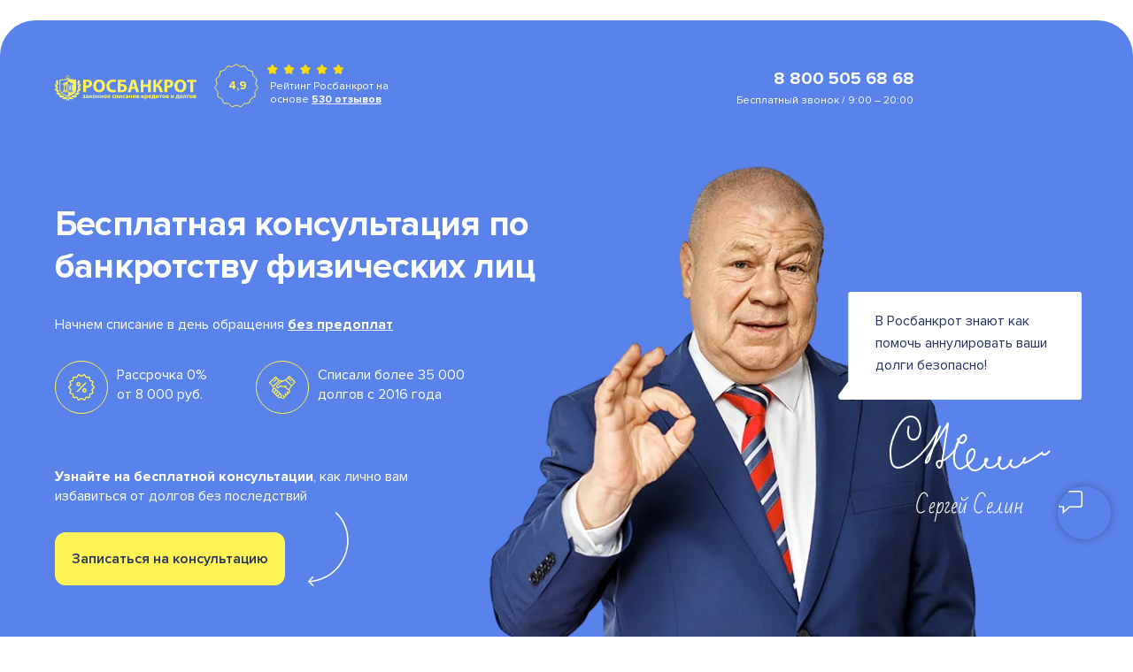

--- FILE ---
content_type: image/svg+xml
request_url: https://static.tildacdn.com/tild3566-6363-4535-a537-336237633462/svg_9.svg
body_size: 1143
content:
<?xml version="1.0" encoding="UTF-8"?> <svg xmlns="http://www.w3.org/2000/svg" width="40" height="40" viewBox="0 0 40 40" fill="none"> <g clip-path="url(#clip0_181_1599)"> <path d="M22.6879 9.33373V14.6671H24.0213V9.33373H25.3546V14.6671H26.6879V9.33373H28.6879C29.0559 9.33373 29.3546 9.03506 29.3546 8.66706V6.0004C29.3546 5.72357 29.1839 5.47574 28.9251 5.37707L14.9253 0.0437499C14.7725 -0.0145833 14.6038 -0.0145833 14.4508 0.0437499L0.450984 5.37707C0.192151 5.47574 0.0214844 5.72357 0.0214844 6.0004V8.66706C0.0214844 9.03506 0.32015 9.33373 0.68815 9.33373H2.68815V20.0004H2.02148C1.65331 20.0004 1.35482 20.2987 1.35482 20.6669V22.6669H0.68815C0.32015 22.6669 0.0214844 22.9654 0.0214844 23.3335V26.0002C0.0214844 26.368 0.32015 26.6669 0.68815 26.6669H20.0213V25.3335H1.35482V24.0002H20.0213V22.6669H2.68815V21.3335H20.0213V9.33373H22.6879ZM1.35482 6.45957L14.6881 1.38025L28.0213 6.45957V8.0004H1.35482V6.45957ZM16.0213 9.33373V20.0004H13.3548V9.33373H16.0213ZM9.3548 9.33373V20.0004H6.68814V9.33373H9.3548ZM4.02148 20.0004V9.33373H5.35481V20.0004H4.02148ZM10.6881 20.0004V9.33373H12.0215V20.0004H10.6881ZM18.6879 20.0004H17.3546V9.33373H18.6879V20.0004Z" fill="#5983EB"></path> <path d="M14.6882 6.66698C15.7926 6.66698 16.6881 5.77148 16.6881 4.66699C16.6881 3.56249 15.7926 2.66699 14.6882 2.66699C13.5837 2.66699 12.6882 3.56249 12.6882 4.66699C12.6882 5.77148 13.5837 6.66698 14.6882 6.66698ZM14.6882 4.00032C15.0564 4.00032 15.3549 4.29899 15.3549 4.66699C15.3549 5.03515 15.0564 5.33365 14.6882 5.33365C14.3199 5.33365 14.0216 5.03515 14.0216 4.66699C14.0216 4.29899 14.3199 4.00032 14.6882 4.00032Z" fill="#5983EB"></path> <path d="M36.021 25.0576V16.6672C36.021 16.2988 35.7225 16.0005 35.3543 16.0005H22.0212C21.653 16.0005 21.3545 16.2988 21.3545 16.6672V39.3336C21.3545 39.7015 21.653 40.0003 22.0212 40.0003H32.6876V39.495C32.683 37.8598 33.3326 36.2911 34.4923 35.1381C34.7525 34.8778 34.7525 34.4558 34.4923 34.1955L29.8256 29.529C29.3671 29.0501 29.3753 28.2921 29.844 27.8231C30.313 27.3545 31.0708 27.3461 31.5496 27.8051L36.2163 32.4715L37.159 31.5288L36.021 30.3908V26.943L37.3208 28.2428C38.1985 29.1161 38.6906 30.304 38.6875 31.5421V40.0003H40.0208V31.5421C40.0254 29.95 39.3925 28.4228 38.2633 27.3003L36.021 25.0576ZM32.021 25.2063C30.0898 23.5981 27.2856 23.5981 25.3545 25.2063V21.2197C25.9233 21.0168 26.3711 20.5695 26.5736 20.0005H30.8015C31.0043 20.5695 31.4518 21.0168 32.021 21.2197V25.2063ZM25.3545 30.794C26.2838 31.585 27.4678 32.0136 28.6878 32.0003C29.1986 32.0005 29.707 31.9286 30.198 31.7861L32.021 33.6096V34.7806C31.4518 34.9836 31.0043 35.4313 30.8015 36.0003H26.5736C26.3711 35.4313 25.9233 34.9836 25.3545 34.7806V30.794ZM28.883 26.861C27.8875 27.8585 27.8875 29.473 28.883 30.4703L29.0523 30.64C28.9316 30.6508 28.8111 30.6656 28.6878 30.6656C26.8496 30.6656 25.3545 29.4696 25.3545 27.999C25.3545 26.5281 26.8496 25.3323 28.6878 25.3323C29.5573 25.3201 30.4041 25.6103 31.0838 26.153C30.2788 26.0231 29.4608 26.287 28.883 26.8623V26.861ZM33.3543 27.7243V20.667C33.3543 20.2988 33.0558 20.0005 32.6876 20.0005C32.3193 20.0005 32.021 19.7018 32.021 19.3338C32.021 18.9655 31.7225 18.6672 31.3543 18.6672H26.0211C25.653 18.6672 25.3545 18.9655 25.3545 19.3338C25.3545 19.7018 25.0562 20.0005 24.6878 20.0005C24.3197 20.0005 24.0212 20.2988 24.0212 20.667V35.3336C24.0212 35.7015 24.3197 36.0003 24.6878 36.0003C25.0562 36.0003 25.3545 36.2986 25.3545 36.667C25.3545 37.0348 25.653 37.3336 26.0211 37.3336H31.3543C31.4831 37.33 31.6085 37.2888 31.7138 37.214C31.5623 37.6866 31.4588 38.1733 31.405 38.667H22.6878V17.3338H34.6876V29.0576L33.3543 27.7243Z" fill="#5983EB"></path> <path d="M28.0212 21.3335H29.3546V22.6668H28.0212V21.3335Z" fill="#5983EB"></path> <path d="M28.0212 33.3335H29.3546V34.6669H28.0212V33.3335Z" fill="#5983EB"></path> <path d="M10.0215 30.667H11.3548V32.0004H10.0215V30.667Z" fill="#5983EB"></path> <path d="M10.0215 28H11.3548V29.3334H10.0215V28Z" fill="#5983EB"></path> <path d="M10.0215 33.3335H11.3548V34.6669H10.0215V33.3335Z" fill="#5983EB"></path> <path d="M10.0215 36H11.3548V37.3333H10.0215V36Z" fill="#5983EB"></path> <path d="M12.6882 36H14.0216V37.3333H12.6882V36Z" fill="#5983EB"></path> <path d="M15.3547 36H16.6879V37.3333H15.3547V36Z" fill="#5983EB"></path> <path d="M18.0212 36H19.3546V37.3333H18.0212V36Z" fill="#5983EB"></path> </g> <defs> <clipPath id="clip0_181_1599"> <rect width="40" height="40" fill="white"></rect> </clipPath> </defs> </svg> 

--- FILE ---
content_type: image/svg+xml
request_url: https://static.tildacdn.com/tild6135-3232-4139-b430-353761326133/svg_2.svg
body_size: 2571
content:
<?xml version="1.0" encoding="UTF-8"?> <svg xmlns="http://www.w3.org/2000/svg" width="60" height="60" viewBox="0 0 60 60" fill="none"> <path d="M30 59.5C46.2924 59.5 59.5 46.2924 59.5 30C59.5 13.7076 46.2924 0.5 30 0.5C13.7076 0.5 0.5 13.7076 0.5 30C0.5 46.2924 13.7076 59.5 30 59.5Z" stroke="#5983EB"></path> <path fill-rule="evenodd" clip-rule="evenodd" d="M26.3815 15.1235C25.929 15.334 25.6194 15.7406 25.0793 16.8339C24.8032 17.3928 24.5178 17.9052 24.4453 17.9725C24.2882 18.1183 24.0521 18.0972 22.9489 17.839C21.6957 17.5457 21.0405 17.6162 20.5473 18.0972C20.1233 18.5108 20.0444 18.8525 20.0003 20.4685C19.9855 21.009 19.9441 21.5292 19.9084 21.6247C19.8325 21.8268 19.6099 21.9138 18.4927 22.178C17.1715 22.4903 16.6055 22.8659 16.4082 23.5615C16.2471 24.1295 16.3307 24.4876 16.9352 25.8185C17.1933 26.3868 17.3419 26.7986 17.3419 26.9455C17.3419 27.1926 17.2962 27.2399 16.0147 28.3175C15.2202 28.9857 14.8829 29.6727 15.0359 30.3112C15.173 30.8834 15.5461 31.3322 16.5407 32.1213C17.1651 32.6167 17.3419 32.8249 17.3419 33.0647C17.3419 33.199 17.1821 33.6378 16.9352 34.1815C16.3307 35.5124 16.2471 35.8705 16.4082 36.4385C16.6055 37.1341 17.1715 37.5097 18.4927 37.822C19.608 38.0857 19.8327 38.1734 19.907 38.3737C19.9421 38.4683 19.9833 39.018 19.9986 39.5954C20.0138 40.1727 20.0444 40.7616 20.0664 40.904C20.161 41.5144 20.5139 42.0042 21.0179 42.224C21.4063 42.3935 22.0881 42.3611 23.1038 42.125C24.1506 41.8817 24.3099 41.8754 24.4833 42.0699C24.5555 42.151 24.8322 42.6595 25.0982 43.2C25.7894 44.6046 26.2044 44.9968 27.0027 45C27.4821 45.0019 28.0372 44.7106 28.8812 44.0142C30.03 43.0663 29.9527 43.064 31.2147 44.0842C32.0509 44.7602 32.5232 45.0018 33.0047 44.9999C33.7947 44.9968 34.2127 44.6003 34.9018 43.2C35.1678 42.6595 35.4445 42.151 35.5167 42.0699C35.6893 41.8763 35.8358 41.8823 36.8889 42.1254C38.381 42.4699 39.0225 42.3943 39.5198 41.8154C39.864 41.4147 39.9607 40.9712 39.9964 39.6297C40.0122 39.0353 40.0548 38.4708 40.091 38.3753C40.1676 38.1732 40.3908 38.086 41.5073 37.822C42.8174 37.5123 43.3962 37.1278 43.5921 36.4374C43.7529 35.8707 43.669 35.5117 43.0648 34.1815C42.8179 33.6378 42.6581 33.199 42.6581 33.0647C42.6581 32.8249 42.8349 32.6167 43.4593 32.1213C44.4539 31.3322 44.827 30.8834 44.9641 30.3112C45.1171 29.6727 44.7798 28.9857 43.9853 28.3175C42.7038 27.2399 42.6581 27.1926 42.6581 26.9455C42.6581 26.7986 42.8067 26.3868 43.0648 25.8185C43.6693 24.4876 43.7529 24.1295 43.5918 23.5615C43.3943 22.8653 42.8731 22.5116 41.5851 22.1998C40.3693 21.9054 40.1678 21.8278 40.0917 21.6247C40.0559 21.5292 40.015 21.009 40.0006 20.4685C39.9582 18.8621 39.8771 18.5112 39.4527 18.0972C38.9595 17.6162 38.3043 17.5457 37.0511 17.839C35.9479 18.0972 35.7118 18.1183 35.5547 17.9725C35.4822 17.9052 35.1968 17.3928 34.9207 16.8339C34.2106 15.3966 33.7996 15.0032 33.0047 15.0001C32.5232 14.9982 32.0509 15.2398 31.2147 15.9158C29.9527 16.936 30.03 16.9337 28.8812 15.9858C28.0372 15.2894 27.4821 14.9981 27.0027 15C26.7918 15.0009 26.5355 15.0518 26.3815 15.1235ZM27.5106 16.6771C27.7315 16.8437 28.1211 17.1502 28.3766 17.3582C29.0408 17.8991 29.4822 18.101 30 18.101C30.5596 18.101 30.932 17.9109 31.9277 17.117C32.8929 16.3475 32.9596 16.3121 33.1377 16.4773C33.2112 16.5454 33.4853 17.0341 33.7469 17.5632C34.5285 19.1444 34.961 19.5023 36.008 19.4341C36.3076 19.4146 36.8747 19.3225 37.2682 19.2294C38.0516 19.044 38.467 19.0156 38.5468 19.142C38.5753 19.187 38.6164 19.784 38.6382 20.4685C38.7088 22.6821 38.9436 22.9778 41.0498 23.5061C41.6221 23.6497 42.1319 23.8024 42.1825 23.8455C42.3445 23.9833 42.2837 24.2294 41.8599 25.1503C41.2207 26.5394 41.1321 27.0819 41.4426 27.7056C41.6326 28.0872 41.9053 28.3804 42.6235 28.9751C43.3526 29.5788 43.617 29.8522 43.617 30.0022C43.617 30.1418 43.3235 30.4417 42.5915 31.0498C41.0372 32.341 40.9393 32.8492 41.8599 34.8497C42.2837 35.7706 42.3445 36.0167 42.1825 36.1545C42.1319 36.1976 41.6221 36.3503 41.0498 36.4939C39.9016 36.7818 39.3741 37.0229 39.0714 37.3978C38.7587 37.7852 38.6837 38.1551 38.639 39.5315C38.6168 40.216 38.5753 40.813 38.5468 40.858C38.4648 40.9879 38.0558 40.9548 37.1282 40.7434C35.1642 40.2957 34.6866 40.5326 33.757 42.415C33.4899 42.9561 33.2112 43.4546 33.1377 43.5227C32.9596 43.6879 32.8929 43.6526 31.9277 42.883C30.932 42.0891 30.5596 41.899 30 41.899C29.4404 41.899 29.068 42.0891 28.0723 42.883C27.1071 43.6526 27.0404 43.6879 26.8623 43.5227C26.7888 43.4546 26.5147 42.9659 26.2531 42.4368C25.4715 40.8556 25.039 40.4977 23.992 40.5659C23.6924 40.5854 23.1253 40.6775 22.7318 40.7706C21.9484 40.956 21.533 40.9844 21.4532 40.858C21.4247 40.813 21.3836 40.216 21.3618 39.5315C21.2912 37.3179 21.0564 37.0222 18.9502 36.4939C18.3778 36.3503 17.8681 36.1976 17.8175 36.1545C17.6555 36.0167 17.7163 35.7706 18.1401 34.8497C19.0623 32.8457 18.9553 32.3102 17.3739 31.0159C16.6734 30.4426 16.383 30.1427 16.383 29.9926C16.383 29.8476 16.6323 29.5938 17.4018 28.9552C18.9635 27.6593 19.0617 27.153 18.1401 25.1503C17.7155 24.2277 17.6554 23.9834 17.8187 23.8445C17.87 23.8009 18.3782 23.648 18.9481 23.5047C20.3634 23.1489 20.7961 22.9132 21.077 22.3452C21.2959 21.9027 21.3695 21.3951 21.3695 20.3297C21.3695 19.1705 21.4031 19.0601 21.7553 19.0601C21.8989 19.0601 22.3384 19.1363 22.7318 19.2294C24.7946 19.7175 25.3078 19.4784 26.2338 17.5979C26.6895 16.6724 26.8838 16.3742 27.0314 16.3742C27.0741 16.3742 27.2898 16.5106 27.5106 16.6771ZM26.0683 24.1262C25.1114 24.3746 24.4509 25.0857 24.2497 26.0841C24.0419 27.1146 24.5967 28.2103 25.5765 28.7046C25.9619 28.899 26.0557 28.9191 26.5784 28.9188C27.0902 28.9185 27.2019 28.8957 27.5707 28.716C28.0988 28.4588 28.496 28.0518 28.747 27.5107C28.9223 27.1328 28.9446 27.0184 28.9448 26.4939C28.9452 25.9583 28.9255 25.8622 28.7359 25.4673C28.2405 24.4363 27.0941 23.8599 26.0683 24.1262ZM34.4431 24.5069C34.244 24.6175 24.7611 34.334 24.6578 34.5332C24.412 35.0068 24.6913 35.5682 25.1726 35.5682C25.3007 35.5682 25.4683 35.5357 25.5451 35.4959C25.7434 35.3932 35.2312 25.6808 35.3422 25.4668C35.5917 24.9861 35.3081 24.4298 34.8156 24.4337C34.6811 24.4349 34.5134 24.4677 34.4431 24.5069ZM27.0567 25.5769C27.4617 25.7914 27.6917 26.3294 27.5725 26.783C27.4827 27.1249 27.0935 27.4822 26.7452 27.5425C26.4029 27.6017 25.9404 27.379 25.7271 27.0521C25.5349 26.7575 25.5536 26.1997 25.7659 25.8943C26.0311 25.5126 26.6488 25.3607 27.0567 25.5769ZM32.7809 31.1357C32.0594 31.3822 31.5626 31.8222 31.2527 32.4893C31.0768 32.8678 31.0548 32.9808 31.0548 33.5061C31.0548 34.0413 31.0746 34.1382 31.2641 34.5327C31.7466 35.5368 32.8158 36.1053 33.8215 35.8924C34.8335 35.6781 35.546 34.9485 35.7514 33.9159C35.9547 32.8934 35.4016 31.7888 34.4445 31.306C33.9657 31.0644 33.2146 30.9875 32.7809 31.1357ZM33.8377 32.5712C34.2568 32.7882 34.4287 33.0861 34.3976 33.5417C34.3554 34.16 33.978 34.5201 33.3721 34.5201C32.9953 34.5201 32.6947 34.311 32.5033 33.9159C32.3045 33.5054 32.3553 33.1633 32.6675 32.8091C33.0155 32.4144 33.3884 32.3387 33.8377 32.5712Z" fill="#5983EB"></path> </svg> 

--- FILE ---
content_type: image/svg+xml
request_url: https://static.tildacdn.com/tild3537-6663-4637-b766-373364386439/3e50d821-39db-472c-9.svg
body_size: 43
content:
<?xml version="1.0" encoding="UTF-8"?> <svg xmlns="http://www.w3.org/2000/svg" width="240" height="240" viewBox="0 0 240 240" fill="none"> <circle cx="120" cy="120" r="120" fill="#F2C94C"></circle> <path d="M126.391 153.152C116.663 153.152 108.535 150.08 102.007 143.936C95.5429 137.728 92.3109 129.76 92.3109 120.032C92.3109 110.304 95.5429 102.368 102.007 96.224C108.535 90.016 116.663 86.912 126.391 86.912C138.359 86.912 147.287 92.128 153.175 102.56L141.463 108.32C140.055 105.632 137.975 103.424 135.223 101.696C132.535 99.904 129.591 99.008 126.391 99.008C120.567 99.008 115.767 100.992 111.991 104.96C108.215 108.928 106.327 113.952 106.327 120.032C106.327 126.112 108.215 131.136 111.991 135.104C115.767 139.072 120.567 141.056 126.391 141.056C129.591 141.056 132.535 140.192 135.223 138.464C137.975 136.736 140.055 134.496 141.463 131.744L153.175 137.408C147.095 147.904 138.167 153.152 126.391 153.152Z" fill="white"></path> </svg> 

--- FILE ---
content_type: image/svg+xml
request_url: https://static.tildacdn.com/tild6234-3536-4439-b332-653665373361/Group_1.svg
body_size: -118
content:
<?xml version="1.0" encoding="UTF-8"?> <svg xmlns="http://www.w3.org/2000/svg" width="50" height="50" viewBox="0 0 50 50" fill="none"> <circle cx="25" cy="25" r="24.5" stroke="#7A9CEF"></circle> <path fill-rule="evenodd" clip-rule="evenodd" d="M15 21C15 20.4477 15.4477 20 16 20H34C34.5523 20 35 20.4477 35 21C35 21.5523 34.5523 22 34 22H16C15.4477 22 15 21.5523 15 21Z" fill="white"></path> <line x1="16" y1="29" x2="34" y2="29" stroke="white" stroke-width="2" stroke-linecap="round"></line> </svg> 

--- FILE ---
content_type: image/svg+xml
request_url: https://static.tildacdn.com/tild3965-3936-4631-a565-396335313538/00e6a74c-d216-41e9-a.svg
body_size: 2734
content:
<?xml version="1.0" encoding="UTF-8"?> <svg xmlns="http://www.w3.org/2000/svg" width="160" height="160" viewBox="0 0 160 160" fill="none"> <path d="M84.741 91.2723V63.561H80.0001V63.3961V60.4267H107.598C108.445 60.4267 109.122 61.0867 109.122 61.9111C109.122 62.736 108.445 63.3961 107.598 63.3961H106.752V90.9426H107.598C109.291 90.9426 110.815 92.2621 110.815 93.9115C110.815 95.5608 109.461 97.0452 107.598 97.0452H80.0001V96.8803V90.9426H84.741V91.2723ZM78.6458 37.8288L47.1537 51.5196C45.7993 52.1794 45.122 53.499 45.4606 54.9835C45.6299 56.468 46.9844 57.4578 48.5082 57.4578H80.0001V57.6227V60.2618H52.4024C51.5559 60.2618 50.8786 60.9218 50.8786 61.7462C50.8786 62.5712 51.5559 63.2312 52.4024 63.2312H53.249V90.9426H52.4024C50.7093 90.9426 49.1855 92.427 49.1855 93.9115C49.1855 95.5608 50.7093 97.0452 52.4024 97.0452H80.0001V97.2106V99.0248H48.5082C46.8151 99.0248 45.2913 100.509 45.2913 101.994C45.2913 103.644 46.8151 105.128 48.5082 105.128H80.0001V99.1897H111.493C113.186 99.1897 114.71 100.509 114.71 102.324C114.71 103.973 113.355 105.293 111.493 105.293H80.0001V127.561C80.0001 127.561 31.9156 114.365 31.9156 89.4576C31.9156 64.7156 31.9156 31.7258 31.9156 31.7258L80.0001 26.7773V37.499C79.6614 37.499 79.1536 37.6639 78.6458 37.8288ZM80.0001 57.4578V37.6639C80.3388 37.6639 80.8466 37.8288 81.1853 37.9938L112.508 51.6845C113.863 52.0144 114.71 53.1691 114.71 54.6538C114.71 56.3031 113.355 57.7875 111.493 57.7875H80.0001V57.4578ZM80.0001 63.3961V63.561V91.1075H75.2598V63.3961H80.0001ZM68.995 91.1075H59.5133V63.3961H68.995V91.1075ZM80.0001 21.334L26.667 26.7773C26.667 26.7773 26.667 63.3961 26.667 90.9426C26.667 118.488 80.0001 133.334 80.0001 133.334C80.0001 133.334 133.334 118.488 133.334 90.9426C133.334 63.561 133.334 26.7773 133.334 26.7773L80.0001 21.334ZM100.487 63.561H91.0058V91.2723H100.487V63.561Z" fill="#5983EB"></path> <path fill-rule="evenodd" clip-rule="evenodd" d="M94.4444 11.5358C94.4444 11.5358 94.6663 11.5358 94.4444 11.5358C95.3335 11.5358 96 11.0617 96 10.4297C96 9.79751 95.3335 9.32344 94.4444 9.32344C94.2218 9.32344 94.2218 9.32344 93.9999 9.32344C94.6663 9.16543 95.3335 8.84936 95.3335 8.37534C95.3335 7.7432 94.6663 7.26912 93.778 7.26912C93.5553 7.26912 93.5553 7.26912 93.3334 7.26912C93.5553 7.11111 93.778 6.79504 93.778 6.47903C93.778 5.84694 93.1107 5.37286 92.2224 5.37286C91.7778 5.37286 91.5552 5.53087 91.1113 5.68888C91.1113 5.53087 91.3333 5.37286 91.3333 5.21482C91.3333 4.58272 90.6668 4.10864 89.7777 4.10864C89.1112 4.10864 88.6667 4.26667 88.4448 4.58271C88.4448 4.10864 87.7775 3.63457 87.1111 3.63457C86.4446 3.63457 86.0001 3.95062 85.7774 4.42469C85.7774 4.10864 85.1109 3.79259 84.6664 3.79259C83.9999 3.79259 83.5553 4.10864 83.5553 4.42469C83.3334 4.10864 82.8889 3.79259 82.4443 3.79259C81.7779 3.79259 81.1114 4.10864 81.1114 4.58271C81.1114 4.74074 81.1114 4.74074 81.1114 4.89877C81.1114 4.89877 80.8887 4.89877 80.6668 4.89877L80.8887 3.47655L83.778 3.63457V1.89629L80.8887 2.05432L81.3333 0H78.6667L78.8886 2.05432L76.0001 1.89629V3.63457L78.8886 3.47655L78.6667 5.53087C78.4448 5.53087 78.2221 5.53087 78.2221 5.53087V5.37286C78.2221 4.89877 77.7776 4.58271 77.1111 4.58271C76.6666 4.58271 76.222 4.89877 76.0001 5.21482C76.0001 4.89877 75.5555 4.58271 74.8891 4.58271C74.2226 4.58271 73.7781 4.89877 73.7781 5.21482C73.7781 4.74074 73.1108 4.42469 72.4444 4.42469C71.7779 4.42469 71.1114 4.89877 71.1114 5.37286C70.8888 5.05679 70.4442 4.89877 69.7778 4.89877C68.8886 4.89877 68.2222 5.37286 68.2222 6.00495C68.2222 6.16296 68.2222 6.32096 68.4448 6.47903C68.2222 6.32096 67.7776 6.16296 67.3331 6.16296C66.4447 6.16296 65.7782 6.63703 65.7782 7.26912C65.7782 7.58519 66.0001 7.90126 66.222 8.05927C66.0001 8.05927 66.0001 8.05927 65.7782 8.05927C64.8891 8.05927 64.2227 8.53334 64.2227 9.16543C64.6665 9.00742 65.3337 9.4815 66.0001 9.4815C65.7782 9.4815 65.7782 9.4815 65.5556 9.4815C64.6665 9.4815 64 9.95558 64 10.5877C64 11.2197 64.6665 11.6938 65.5556 11.6938H65.7782C65.111 11.6938 64.4446 12.1679 64.4446 12.642C64.4446 13.1161 65.111 13.5901 65.7782 13.5901C66.0001 13.5901 66.0001 13.5901 66.222 13.5901C65.5556 13.7481 65.111 14.0642 65.111 14.5383C65.111 15.0124 65.7782 15.4864 66.4447 15.4864C66.6666 15.4864 66.6666 15.4864 66.8893 15.4864C66.6666 15.6445 66.4447 15.8025 66.4447 16.1185C66.4447 16.5926 66.8893 16.9086 67.5557 16.9086C67.7776 16.9086 67.7776 16.9086 68.0003 16.9086C68.0003 17.0667 68.2222 17.2247 68.2222 17.2247C68.2222 17.2247 67.5557 17.6988 68.2222 18.0148C68.2222 18.8049 68.2222 21.0173 68.2222 21.3333C79.9996 20.3852 79.9996 20.3852 79.9996 20.3852L91.9997 21.3333V18.0148C92.4443 17.6988 92.2224 17.3827 91.9997 17.2247C91.9997 17.0667 92.2224 16.9086 92.2224 16.7506C92.4443 16.7506 92.4443 16.7506 92.6669 16.7506C93.3334 16.7506 93.778 16.4345 93.778 15.9605C93.778 15.6445 93.5553 15.4864 93.3334 15.3284C93.5553 15.3284 93.5553 15.3284 93.778 15.3284C94.4444 15.3284 95.1109 14.8543 95.1109 14.3802C95.1109 13.9062 94.6663 13.5901 93.9999 13.4321C94.2218 13.4321 94.2218 13.4321 94.4444 13.4321C95.1109 13.4321 95.7773 12.9581 95.7773 12.484C95.7773 12.0099 95.1109 11.5358 94.4444 11.5358ZM67.1112 11.8518C67.1112 10.9037 67.1112 9.95558 67.5557 9.00742C67.5557 8.84936 67.5557 8.84936 67.7776 8.69135C68.0003 8.21727 68.2222 7.90126 68.6667 7.58519L68.8887 7.42718C69.3332 7.11111 70.0004 6.79504 70.6669 6.63703C71.9998 6.32096 73.5554 6.00495 75.7774 6.00495C75.7774 6.00495 77.333 6.16296 78.4448 6.16296C78.4448 6.16296 78.4448 6.32096 78.4448 6.47903C78.4448 6.79504 78.6667 7.11111 78.8886 7.26912C78.4448 7.42718 78.2221 7.90126 78.2221 8.21727C78.2221 8.53334 78.4448 9.00742 78.8886 9.16543C78.4448 9.32344 78.2221 9.63951 78.2221 10.1136C78.2221 10.4297 78.4448 10.7457 78.8886 11.0617C78.4448 11.3778 78.0002 11.6938 78.0002 12.1679C78.0002 12.642 78.2221 12.958 78.8886 13.2741C78.4448 13.4321 78.2221 13.9062 78.2221 14.2222C78.2221 14.6963 78.4448 15.0124 78.8886 15.1704C78.4448 15.3284 78.2221 15.6445 78.2221 16.1185C78.2221 16.4345 78.4448 16.7506 78.8886 17.0667V17.5408C76.222 17.5408 73.1108 17.3827 70.0004 17.3827C69.7778 16.7506 67.1112 13.5901 67.1112 11.8518ZM90.2222 17.0667C88.4448 17.2247 85.1109 17.2247 80.8887 17.2247V16.7506C81.3333 16.5926 81.5552 16.1185 81.5552 15.8025C81.5552 15.3284 81.3333 15.0124 80.8887 14.8543C81.3333 14.6963 81.5552 14.3802 81.5552 13.9062C81.5552 13.5901 81.3333 13.2741 80.8887 12.9581C81.3333 12.8 81.7779 12.3259 81.7779 11.8518C81.7779 11.3778 81.5552 10.9037 80.8887 10.7457C81.3333 10.5877 81.5552 10.2716 81.5552 9.79752C81.5552 9.4815 81.3333 9.00742 80.8887 8.84936C81.3333 8.69135 81.5552 8.37534 81.5552 7.90126C81.5552 7.58519 81.3333 7.26912 81.1114 7.11111C81.5552 6.9531 81.7779 6.63703 81.7779 6.16296C81.7779 6.00495 81.7779 6.00495 81.7779 6.00495C82.8889 6.00495 84.4445 5.84694 84.6664 5.84694C86.8892 5.84694 88.4447 6.00495 89.7777 6.47903C90.4441 6.63703 91.1113 6.9531 91.5552 7.26912L91.7778 7.42718C91.9997 7.90126 92.2224 8.37534 92.4443 8.69135C92.4443 8.84936 92.4443 8.84936 92.6669 9.00742C93.1107 9.95558 93.1107 10.9037 93.1107 11.8518C93.1107 13.5901 90.4441 16.9086 90.2222 17.0667Z" fill="#5983EB"></path> <path d="M7.4119 45.7611C6.28398 38.2891 6.9285 32.8097 11.279 26.666C21.9134 34.8022 24.3303 51.4066 16.7573 62.5315C10.7956 58.0486 8.53977 53.0671 7.4119 45.7611ZM152.427 45.7611C153.555 38.2891 152.911 32.9757 148.721 26.832C138.087 34.9682 135.669 51.5726 143.243 62.6974C149.043 58.0486 151.299 53.0671 152.427 45.7611ZM156.294 72.1622C159.678 65.5206 160.806 60.2068 158.711 52.901C146.143 57.0522 138.57 71.8297 142.276 84.9476C149.205 82.6229 152.911 78.6379 156.294 72.1622ZM151.621 98.3968C156.939 93.2495 159.678 88.6006 160 81.1286C146.788 80.7966 134.864 92.2536 134.22 105.869C141.471 106.035 146.304 103.545 151.621 98.3968ZM138.731 121.643C145.338 118.654 149.527 115.168 152.105 108.028C139.698 103.378 124.874 110.186 120.04 122.806C126.969 125.462 132.125 124.632 138.731 121.643ZM119.396 139.41C126.647 138.746 131.642 136.753 136.314 131.108C126.002 122.473 109.889 123.968 101.35 134.263C106.989 138.912 112.145 140.074 119.396 139.41ZM95.3876 149.539C102.477 151.365 107.795 151.199 114.079 147.38C107.15 135.757 91.3597 131.772 79.9195 138.58C76.0525 145.055 71.5408 147.712 64.451 149.539C57.3616 151.365 52.0443 151.199 45.7604 147.38C52.6889 135.757 68.4794 131.772 79.9195 138.58C83.7866 145.055 88.4592 147.712 95.3876 149.539ZM81.2084 153.69C82.981 157.011 84.753 159.003 88.2983 159.999C90.0703 153.524 86.2033 146.218 79.9195 144.225C73.6352 146.218 69.7682 153.524 71.5408 159.999C75.0855 159.003 76.8581 157.011 78.6302 153.69C79.114 152.693 79.5972 151.697 79.9195 150.701C80.2419 151.697 80.7251 152.693 81.2084 153.69ZM40.6042 139.41C33.3535 138.746 28.3585 136.753 23.6858 131.108C33.8369 122.307 49.9496 123.802 58.6504 134.097C53.0111 138.912 47.6939 140.074 40.6042 139.41ZM21.1078 121.643C14.5015 118.654 10.3122 115.168 7.73414 108.028C20.141 103.378 34.9648 110.186 39.7986 122.806C33.0312 125.462 27.714 124.632 21.1078 121.643ZM8.37866 98.3968C3.06143 93.2495 0.322256 88.6006 0 80.9626C13.2125 80.6301 25.136 92.0871 25.7805 105.703C18.3686 106.035 13.6959 103.545 8.37866 98.3968ZM3.70594 72.1622C0.322256 65.5206 -0.805637 60.2068 1.28902 52.901C13.857 57.0522 21.43 71.8297 17.7241 84.9476C10.6345 82.6229 7.08962 78.6379 3.70594 72.1622Z" fill="#5983EB"></path> </svg> 

--- FILE ---
content_type: image/svg+xml
request_url: https://static.tildacdn.com/tild3231-6166-4362-b036-663865346137/cfcc997e-d326-4c7a-b.svg
body_size: 463
content:
<?xml version="1.0" encoding="UTF-8"?> <svg xmlns="http://www.w3.org/2000/svg" width="416" height="64" viewBox="0 0 416 64" fill="none"> <path d="M28.5686 2.22907C29.9722 -0.743022 34.0278 -0.743022 35.4314 2.22907L42.3555 16.8906C42.9129 18.0708 43.9903 18.8888 45.2367 19.0781L60.7195 21.4292C63.8581 21.9058 65.1114 25.9365 62.8403 28.2499L51.6367 39.6623C50.7349 40.581 50.3233 41.9046 50.5362 43.2018L53.181 59.3164C53.7172 62.583 50.4362 65.0741 47.6289 63.5318L33.7806 55.9235C32.6659 55.3111 31.3341 55.3111 30.2194 55.9235L16.371 63.5318C13.5638 65.0741 10.2828 62.583 10.819 59.3164L13.4638 43.2018C13.6767 41.9046 13.2651 40.581 12.3633 39.6623L1.15974 28.2499C-1.11136 25.9365 0.141865 21.9058 3.28045 21.4292L18.7633 19.0781C20.0097 18.8888 21.0871 18.0708 21.6445 16.8906L28.5686 2.22907Z" fill="#FFDD00"></path> <path d="M116.569 2.22907C117.972 -0.743022 122.028 -0.743022 123.431 2.22907L130.356 16.8906C130.913 18.0708 131.99 18.8888 133.237 19.0781L148.72 21.4292C151.858 21.9058 153.111 25.9365 150.84 28.2499L139.637 39.6623C138.735 40.581 138.323 41.9046 138.536 43.2018L141.181 59.3164C141.717 62.583 138.436 65.0741 135.629 63.5318L121.781 55.9235C120.666 55.3111 119.334 55.3111 118.219 55.9235L104.371 63.5318C101.564 65.0741 98.2828 62.583 98.819 59.3164L101.464 43.2018C101.677 41.9046 101.265 40.581 100.363 39.6623L89.1597 28.2499C86.8886 25.9365 88.1419 21.9058 91.2805 21.4292L106.763 19.0781C108.01 18.8888 109.087 18.0708 109.644 16.8906L116.569 2.22907Z" fill="#FFDD00"></path> <path d="M204.569 2.22907C205.972 -0.743022 210.028 -0.743022 211.431 2.22907L218.356 16.8906C218.913 18.0708 219.99 18.8888 221.237 19.0781L236.72 21.4292C239.858 21.9058 241.111 25.9365 238.84 28.2499L227.637 39.6623C226.735 40.581 226.323 41.9046 226.536 43.2018L229.181 59.3164C229.717 62.583 226.436 65.0741 223.629 63.5318L209.781 55.9235C208.666 55.3111 207.334 55.3111 206.219 55.9235L192.371 63.5318C189.564 65.0741 186.283 62.583 186.819 59.3164L189.464 43.2018C189.677 41.9046 189.265 40.581 188.363 39.6623L177.16 28.2499C174.889 25.9365 176.142 21.9058 179.28 21.4292L194.763 19.0781C196.01 18.8888 197.087 18.0708 197.644 16.8906L204.569 2.22907Z" fill="#FFDD00"></path> <path d="M292.569 2.22907C293.972 -0.743022 298.028 -0.743022 299.431 2.22907L306.356 16.8906C306.913 18.0708 307.99 18.8888 309.237 19.0781L324.72 21.4292C327.858 21.9058 329.111 25.9365 326.84 28.2499L315.637 39.6623C314.735 40.581 314.323 41.9046 314.536 43.2018L317.181 59.3164C317.717 62.583 314.436 65.0741 311.629 63.5318L297.781 55.9235C296.666 55.3111 295.334 55.3111 294.219 55.9235L280.371 63.5318C277.564 65.0741 274.283 62.583 274.819 59.3164L277.464 43.2018C277.677 41.9046 277.265 40.581 276.363 39.6623L265.16 28.2499C262.889 25.9365 264.142 21.9058 267.28 21.4292L282.763 19.0781C284.01 18.8888 285.087 18.0708 285.644 16.8906L292.569 2.22907Z" fill="#FFDD00"></path> <path d="M380.569 2.22907C381.972 -0.743022 386.028 -0.743022 387.431 2.22907L394.356 16.8906C394.913 18.0708 395.99 18.8888 397.237 19.0781L412.72 21.4292C415.858 21.9058 417.111 25.9365 414.84 28.2499L403.637 39.6623C402.735 40.581 402.323 41.9046 402.536 43.2018L405.181 59.3164C405.717 62.583 402.436 65.0741 399.629 63.5318L385.781 55.9235C384.666 55.3111 383.334 55.3111 382.219 55.9235L368.371 63.5318C365.564 65.0741 362.283 62.583 362.819 59.3164L365.464 43.2018C365.677 41.9046 365.265 40.581 364.363 39.6623L353.16 28.2499C350.889 25.9365 352.142 21.9058 355.28 21.4292L370.763 19.0781C372.01 18.8888 373.087 18.0708 373.644 16.8906L380.569 2.22907Z" fill="#FFDD00"></path> </svg> 

--- FILE ---
content_type: image/svg+xml
request_url: https://static.tildacdn.com/tild3831-3861-4738-b661-616635333664/eb9cf421-526f-48dd-b.svg
body_size: 439
content:
<?xml version="1.0" encoding="UTF-8"?> <svg xmlns="http://www.w3.org/2000/svg" width="416" height="64" viewBox="0 0 416 64" fill="none"> <path d="M28.5686 2.22907C29.9722 -0.743022 34.0278 -0.743022 35.4314 2.22907L42.3555 16.8906C42.9129 18.0708 43.9903 18.8888 45.2367 19.0781L60.7195 21.4292C63.8581 21.9058 65.1114 25.9365 62.8403 28.2499L51.6367 39.6623C50.7349 40.581 50.3233 41.9046 50.5362 43.2018L53.181 59.3164C53.7172 62.583 50.4362 65.0741 47.6289 63.5318L33.7806 55.9235C32.6659 55.3111 31.3341 55.3111 30.2194 55.9235L16.371 63.5318C13.5638 65.0741 10.2828 62.583 10.819 59.3164L13.4638 43.2018C13.6767 41.9046 13.2651 40.581 12.3633 39.6623L1.15974 28.2499C-1.11136 25.9365 0.141865 21.9058 3.28045 21.4292L18.7633 19.0781C20.0097 18.8888 21.0871 18.0708 21.6445 16.8906L28.5686 2.22907Z" fill="#FFDD00"></path> <path d="M116.569 2.22907C117.972 -0.743022 122.028 -0.743022 123.431 2.22907L130.356 16.8906C130.913 18.0708 131.99 18.8888 133.237 19.0781L148.72 21.4292C151.858 21.9058 153.111 25.9365 150.84 28.2499L139.637 39.6623C138.735 40.581 138.323 41.9046 138.536 43.2018L141.181 59.3164C141.717 62.583 138.436 65.0741 135.629 63.5318L121.781 55.9235C120.666 55.3111 119.334 55.3111 118.219 55.9235L104.371 63.5318C101.564 65.0741 98.2828 62.583 98.819 59.3164L101.464 43.2018C101.677 41.9046 101.265 40.581 100.363 39.6623L89.1597 28.2499C86.8886 25.9365 88.1419 21.9058 91.2805 21.4292L106.763 19.0781C108.01 18.8888 109.087 18.0708 109.644 16.8906L116.569 2.22907Z" fill="#FFDD00"></path> <path d="M204.569 2.22907C205.972 -0.743022 210.028 -0.743022 211.431 2.22907L218.356 16.8906C218.913 18.0708 219.99 18.8888 221.237 19.0781L236.72 21.4292C239.858 21.9058 241.111 25.9365 238.84 28.2499L227.637 39.6623C226.735 40.581 226.323 41.9046 226.536 43.2018L229.181 59.3164C229.717 62.583 226.436 65.0741 223.629 63.5318L209.781 55.9235C208.666 55.3111 207.334 55.3111 206.219 55.9235L192.371 63.5318C189.564 65.0741 186.283 62.583 186.819 59.3164L189.464 43.2018C189.677 41.9046 189.265 40.581 188.363 39.6623L177.16 28.2499C174.889 25.9365 176.142 21.9058 179.28 21.4292L194.763 19.0781C196.01 18.8888 197.087 18.0708 197.644 16.8906L204.569 2.22907Z" fill="#FFDD00"></path> <path d="M292.569 2.22907C293.972 -0.743022 298.028 -0.743022 299.431 2.22907L306.356 16.8906C306.913 18.0708 307.99 18.8888 309.237 19.0781L324.72 21.4292C327.858 21.9058 329.111 25.9365 326.84 28.2499L315.637 39.6623C314.735 40.581 314.323 41.9046 314.536 43.2018L317.181 59.3164C317.717 62.583 314.436 65.0741 311.629 63.5318L297.781 55.9235C296.666 55.3111 295.334 55.3111 294.219 55.9235L280.371 63.5318C277.564 65.0741 274.283 62.583 274.819 59.3164L277.464 43.2018C277.677 41.9046 277.265 40.581 276.363 39.6623L265.16 28.2499C262.889 25.9365 264.142 21.9058 267.28 21.4292L282.763 19.0781C284.01 18.8888 285.087 18.0708 285.644 16.8906L292.569 2.22907Z" fill="#FFDD00"></path> <path d="M380.569 2.22907C381.972 -0.743022 386.028 -0.743022 387.431 2.22907L394.356 16.8906C394.913 18.0708 395.99 18.8888 397.237 19.0781L412.72 21.4292C415.858 21.9058 417.111 25.9365 414.84 28.2499L403.637 39.6623C402.735 40.581 402.323 41.9046 402.536 43.2018L405.181 59.3164C405.717 62.583 402.436 65.0741 399.629 63.5318L385.781 55.9235C384.666 55.3111 383.334 55.3111 382.219 55.9235L368.371 63.5318C365.564 65.0741 362.283 62.583 362.819 59.3164L365.464 43.2018C365.677 41.9046 365.265 40.581 364.363 39.6623L353.16 28.2499C350.889 25.9365 352.142 21.9058 355.28 21.4292L370.763 19.0781C372.01 18.8888 373.087 18.0708 373.644 16.8906L380.569 2.22907Z" fill="#FFDD00"></path> </svg> 

--- FILE ---
content_type: image/svg+xml
request_url: https://static.tildacdn.com/tild3836-6462-4438-b764-343133343135/svg_10.svg
body_size: 814
content:
<?xml version="1.0" encoding="UTF-8"?> <svg xmlns="http://www.w3.org/2000/svg" width="40" height="40" viewBox="0 0 40 40" fill="none"> <path d="M40 24.6667C40 24.2983 39.7017 24 39.3333 24H36.6667V10.6667C36.6647 10.6537 36.662 10.6407 36.6585 10.628C36.6558 10.5648 36.6433 10.5025 36.6213 10.4433C36.6125 10.419 36.6025 10.3957 36.5908 10.3727C36.5663 10.3247 36.5358 10.28 36.5 10.2393C36.4853 10.2192 36.469 10.2008 36.451 10.1833C36.4433 10.176 36.4387 10.1663 36.4308 10.1592L28 3.024V0.666667C28 0.298333 27.7017 0 27.3333 0H23.3333C22.965 0 22.6667 0.298333 22.6667 0.666667V2.66667H12.6667C12.5935 2.66683 12.5208 2.67967 12.452 2.70417C12.4325 2.71067 12.4163 2.72333 12.3968 2.7315C12.3492 2.7525 12.3047 2.779 12.2633 2.81033C12.2558 2.81667 12.2468 2.81867 12.2393 2.82467L3.57267 10.158C3.42183 10.2837 3.33433 10.47 3.33333 10.6667V24H0.666667C0.298333 24 0 24.2983 0 24.6667C0.004 27.3108 1.73583 29.6418 4.26667 30.4085C3.673 30.9453 3.3335 31.7083 3.33333 32.5087V32.6533C3.32917 33.733 3.93917 34.7203 4.906 35.2L12.6793 39.0858C13.8833 39.6858 15.21 39.9987 16.5552 40H39.3333C39.7017 40 40 39.7017 40 39.3333V30C40 29.6317 39.7017 29.3333 39.3333 29.3333H37.7627C39.1768 28.1968 39.9998 26.4808 40 24.6667ZM22 11.3333H35.3333V24H22V11.3333ZM24 1.33333H26.6667V5.33333H24V1.33333ZM22.6667 4V6C22.6667 6.36833 22.965 6.66667 23.3333 6.66667H27.3333C27.7017 6.66667 28 6.36833 28 6V4.77067L34.18 10H21.5802L14.4867 4H22.6667ZM4.66667 10.976L12.6667 4.20667L20.6667 10.976V24H16V15.3333C16 14.965 15.7017 14.6667 15.3333 14.6667H10C9.63167 14.6667 9.33333 14.965 9.33333 15.3333V24H4.66667V10.976ZM14.6667 24H10.6667V16H14.6667V24ZM13.426 32.6983L8.98983 30.6667H13.7042C13.3385 31.2782 13.238 32.0117 13.426 32.6983ZM13.276 37.8918L5.5025 34.0058C4.98917 33.7513 4.66433 33.2268 4.66667 32.6533V32.5087C4.665 31.9933 4.92683 31.5127 5.36033 31.2342C5.794 30.9553 6.33983 30.9177 6.808 31.1333L14.3885 34.6053C14.476 34.6457 14.5707 34.6665 14.6667 34.6667H21.3333C21.7017 34.6667 22 34.3683 22 34C22 33.6317 21.7017 33.3333 21.3333 33.3333H16C15.2635 33.3333 14.6667 32.7365 14.6667 32C14.6667 31.2635 15.2635 30.6667 16 30.6667H21.1115C21.2227 30.6667 21.3323 30.6385 21.43 30.5853L21.6003 30.4925C24.2082 29.0573 27.3603 29.021 30 30.396V38.6667H16.5552C15.4168 38.6657 14.2947 38.4003 13.276 37.8918ZM38.6667 30.6667V38.6667H31.3333V30.6667H38.6667ZM30.8313 29.3333C27.7625 27.6367 24.0377 27.6323 20.9647 29.3213L16 29.3333H6C3.68133 29.3303 1.715 27.628 1.38033 25.3333H38.6197C38.285 27.628 36.3187 29.3303 34 29.3333H30.8313Z" fill="#5983EB"></path> <path d="M32.6667 36H34.0001V37.3333H32.6667V36Z" fill="#5983EB"></path> <path d="M32.0001 14.6665H25.3334C24.9651 14.6665 24.6667 14.9648 24.6667 15.3332V19.3332C24.6667 19.7015 24.9651 19.9998 25.3334 19.9998H32.0001C32.3684 19.9998 32.6667 19.7015 32.6667 19.3332V15.3332C32.6667 14.9648 32.3684 14.6665 32.0001 14.6665ZM31.3334 18.6665H26.0001V15.9998H31.3334V18.6665Z" fill="#5983EB"></path> </svg> 

--- FILE ---
content_type: image/svg+xml
request_url: https://static.tildacdn.com/tild3861-3236-4236-b632-643032663633/photo.svg
body_size: -175
content:
<?xml version="1.0" encoding="UTF-8"?> <svg xmlns="http://www.w3.org/2000/svg" width="60" height="60" viewBox="0 0 60 60" fill="none"> <circle cx="30" cy="30" r="30" fill="#FE6462"></circle> <path d="M37.6591 37H33.4591L28.6111 30.592L27.3631 32.08V37H23.9551V20.992H27.3631V28.144L33.0271 20.992H37.2271L30.8671 28.504L37.6591 37Z" fill="white"></path> </svg> 

--- FILE ---
content_type: image/svg+xml
request_url: https://static.tildacdn.com/tild3766-3561-4663-b435-366161313535/photo_4.svg
body_size: 17
content:
<?xml version="1.0" encoding="UTF-8"?> <svg xmlns="http://www.w3.org/2000/svg" width="60" height="60" viewBox="0 0 60 60" fill="none"> <circle cx="30" cy="30" r="30" fill="#8D70DA"></circle> <path d="M31.5977 37.288C29.1657 37.288 27.1337 36.52 25.5017 34.984C23.8857 33.432 23.0777 31.44 23.0777 29.008C23.0777 26.576 23.8857 24.592 25.5017 23.056C27.1337 21.504 29.1657 20.728 31.5977 20.728C34.5897 20.728 36.8217 22.032 38.2937 24.64L35.3657 26.08C35.0137 25.408 34.4937 24.856 33.8057 24.424C33.1337 23.976 32.3977 23.752 31.5977 23.752C30.1417 23.752 28.9417 24.248 27.9977 25.24C27.0537 26.232 26.5817 27.488 26.5817 29.008C26.5817 30.528 27.0537 31.784 27.9977 32.776C28.9417 33.768 30.1417 34.264 31.5977 34.264C32.3977 34.264 33.1337 34.048 33.8057 33.616C34.4937 33.184 35.0137 32.624 35.3657 31.936L38.2937 33.352C36.7737 35.976 34.5417 37.288 31.5977 37.288Z" fill="white"></path> </svg> 

--- FILE ---
content_type: image/svg+xml
request_url: https://static.tildacdn.com/tild3663-6161-4437-b164-353731666365/3e9f6b8e-9400-473b-8.svg
body_size: -172
content:
<?xml version="1.0" encoding="UTF-8"?> <svg xmlns="http://www.w3.org/2000/svg" width="240" height="240" viewBox="0 0 240 240" fill="none"> <circle cx="120" cy="120" r="120" transform="rotate(-180 120 120)" fill="#F8F8F8"></circle> <path d="M110.82 96L105.18 101.64L123.5 120L105.18 138.36L110.82 144L134.82 120L110.82 96Z" fill="#5983EB"></path> </svg> 

--- FILE ---
content_type: image/svg+xml
request_url: https://static.tildacdn.com/tild3366-6532-4539-b762-316339316263/f5e2c8d8-496f-40b3-9.svg
body_size: -141
content:
<?xml version="1.0" encoding="UTF-8"?> <svg xmlns="http://www.w3.org/2000/svg" width="320" height="320" viewBox="0 0 320 320" fill="none"> <circle cx="160" cy="160" r="160" fill="#5983EB"></circle> <path d="M177.98 163.487L146.165 181.947C143.465 183.512 140 181.617 140 178.462V141.542C140 138.392 143.46 136.492 146.165 138.062L177.98 156.522C178.594 156.872 179.105 157.379 179.46 157.991C179.815 158.602 180.002 159.297 180.002 160.004C180.002 160.711 179.815 161.406 179.46 162.018C179.105 162.629 178.594 163.136 177.98 163.487Z" fill="white"></path> </svg> 

--- FILE ---
content_type: image/svg+xml
request_url: https://static.tildacdn.com/tild3238-3664-4231-b166-313130363232/photo.svg
body_size: -129
content:
<?xml version="1.0" encoding="UTF-8"?> <svg xmlns="http://www.w3.org/2000/svg" width="60" height="60" viewBox="0 0 60 60" fill="none"> <circle cx="30" cy="30" r="30" fill="#38B4D6"></circle> <path d="M38.5884 37H34.5084L30.5004 31.144L26.4684 37H22.4124L28.2204 28.792L22.7724 20.992H26.8284L30.5004 26.464L34.1244 20.992H38.2284L32.7804 28.768L38.5884 37Z" fill="white"></path> </svg> 

--- FILE ---
content_type: image/svg+xml
request_url: https://static.tildacdn.com/tild6137-3865-4631-b438-626162363836/17995eb8-450a-441c-9.svg
body_size: 746
content:
<?xml version="1.0" encoding="UTF-8"?> <svg xmlns="http://www.w3.org/2000/svg" width="333" height="43" viewBox="0 0 333 43" fill="none"> <path d="M18.5025 2.23508C19.9738 -0.74617 24.225 -0.746172 25.6963 2.23508L29.418 9.77605C30.0023 10.9599 31.1317 11.7805 32.4381 11.9703L40.7601 13.1796C44.0501 13.6576 45.3638 17.7007 42.9831 20.0213L36.9613 25.8911C36.0159 26.8126 35.5845 28.1403 35.8077 29.4415L37.2293 37.7298C37.7913 41.0066 34.352 43.5053 31.4093 41.9583L23.9659 38.0451C22.7974 37.4307 21.4014 37.4307 20.2329 38.0451L12.7895 41.9583C9.8468 43.5053 6.40752 41.0066 6.96952 37.7298L8.39108 29.4415C8.61425 28.1403 8.18286 26.8126 7.2375 25.8911L1.21568 20.0213C-1.165 17.7007 0.148686 13.6576 3.4387 13.1796L11.7606 11.9703C13.0671 11.7805 14.1965 10.9599 14.7808 9.77605L18.5025 2.23508Z" fill="#FFDD00"></path> <path d="M90.7028 2.23508C92.1741 -0.74617 96.4253 -0.746172 97.8966 2.23508L101.618 9.77605C102.203 10.9599 103.332 11.7805 104.638 11.9703L112.96 13.1796C116.25 13.6576 117.564 17.7007 115.183 20.0213L109.162 25.8911C108.216 26.8126 107.785 28.1403 108.008 29.4415L109.43 37.7298C109.992 41.0066 106.552 43.5053 103.61 41.9583L96.1662 38.0451C94.9977 37.4307 93.6017 37.4307 92.4332 38.0451L84.9898 41.9583C82.0471 43.5053 78.6078 41.0066 79.1698 37.7298L80.5914 29.4415C80.8146 28.1403 80.3832 26.8126 79.4378 25.8911L73.416 20.0213C71.0353 17.7007 72.349 13.6576 75.639 13.1796L83.961 11.9703C85.2674 11.7805 86.3968 10.9599 86.9811 9.77605L90.7028 2.23508Z" fill="#FFDD00"></path> <path d="M162.903 2.23508C164.374 -0.74617 168.626 -0.746172 170.097 2.23508L173.819 9.77605C174.403 10.9599 175.532 11.7805 176.839 11.9703L185.161 13.1796C188.451 13.6576 189.764 17.7007 187.384 20.0213L181.362 25.8911C180.417 26.8126 179.985 28.1403 180.208 29.4415L181.63 37.7298C182.192 41.0066 178.753 43.5053 175.81 41.9583L168.367 38.0451C167.198 37.4307 165.802 37.4307 164.633 38.0451L157.19 41.9583C154.247 43.5053 150.808 41.0066 151.37 37.7298L152.792 29.4415C153.015 28.1403 152.583 26.8126 151.638 25.8911L145.616 20.0213C143.236 17.7007 144.549 13.6576 147.839 13.1796L156.161 11.9703C157.468 11.7805 158.597 10.9599 159.181 9.77605L162.903 2.23508Z" fill="#FFDD00"></path> <path d="M235.103 2.23508C236.575 -0.74617 240.826 -0.746172 242.297 2.23508L246.019 9.77605C246.603 10.9599 247.733 11.7805 249.039 11.9703L257.361 13.1796C260.651 13.6576 261.965 17.7007 259.584 20.0213L253.562 25.8911C252.617 26.8126 252.185 28.1403 252.409 29.4415L253.83 37.7298C254.392 41.0066 250.953 43.5053 248.01 41.9583L240.567 38.0451C239.398 37.4307 238.002 37.4307 236.834 38.0451L229.39 41.9583C226.448 43.5053 223.008 41.0066 223.57 37.7298L224.992 29.4415C225.215 28.1403 224.784 26.8126 223.838 25.8911L217.817 20.0213C215.436 17.7007 216.75 13.6576 220.04 13.1796L228.362 11.9703C229.668 11.7805 230.797 10.9599 231.382 9.77605L235.103 2.23508Z" fill="#FFDD00"></path> <path d="M307.304 2.23508C308.775 -0.74617 313.026 -0.746172 314.498 2.23508L318.219 9.77605C318.803 10.9599 319.933 11.7805 321.239 11.9703L329.561 13.1796C332.851 13.6576 334.165 17.7007 331.784 20.0213L325.763 25.8911C324.817 26.8126 324.386 28.1403 324.609 29.4415L326.03 37.7298C326.592 41.0066 323.153 43.5053 320.211 41.9583L312.767 38.0451C311.599 37.4307 310.203 37.4307 309.034 38.0451L301.591 41.9583C298.648 43.5053 295.209 41.0066 295.771 37.7298L297.192 29.4415C297.415 28.1403 296.984 26.8126 296.039 25.8911L290.017 20.0213C287.636 17.7007 288.95 13.6576 292.24 13.1796L300.562 11.9703C301.868 11.7805 302.998 10.9599 303.582 9.77605L307.304 2.23508Z" fill="#FFDD00"></path> </svg> 

--- FILE ---
content_type: image/svg+xml
request_url: https://static.tildacdn.com/tild3432-6364-4261-b266-343531333033/02f4148c-661b-4a97-a.svg
body_size: 2743
content:
<?xml version="1.0" encoding="UTF-8"?> <svg xmlns="http://www.w3.org/2000/svg" width="160" height="160" viewBox="0 0 160 160" fill="none"> <path d="M84.74 91.2723V63.561H79.9991V63.3961V60.4267H107.597C108.444 60.4267 109.121 61.0867 109.121 61.9111C109.121 62.736 108.444 63.3961 107.597 63.3961H106.751V90.9426H107.597C109.29 90.9426 110.814 92.2621 110.814 93.9115C110.814 95.5608 109.46 97.0452 107.597 97.0452H79.9991V96.8803V90.9426H84.74V91.2723ZM78.6449 37.8288L47.1528 51.5196C45.7983 52.1794 45.121 53.499 45.4596 54.9835C45.6289 56.468 46.9835 57.4578 48.5073 57.4578H79.9991V57.6227V60.2618H52.4015C51.5549 60.2618 50.8776 60.9218 50.8776 61.7462C50.8776 62.5712 51.5549 63.2312 52.4015 63.2312H53.248V90.9426H52.4015C50.7083 90.9426 49.1845 92.427 49.1845 93.9115C49.1845 95.5608 50.7083 97.0452 52.4015 97.0452H79.9991V97.2106V99.0248H48.5073C46.8142 99.0248 45.2903 100.509 45.2903 101.994C45.2903 103.644 46.8142 105.128 48.5073 105.128H79.9991V99.1897H111.492C113.185 99.1897 114.709 100.509 114.709 102.324C114.709 103.973 113.354 105.293 111.492 105.293H79.9991V127.561C79.9991 127.561 31.9147 114.365 31.9147 89.4576C31.9147 64.7156 31.9147 31.7258 31.9147 31.7258L79.9991 26.7773V37.499C79.6604 37.499 79.1526 37.6639 78.6449 37.8288ZM79.9991 57.4578V37.6639C80.3379 37.6639 80.8456 37.8288 81.1844 37.9938L112.507 51.6845C113.862 52.0144 114.709 53.1691 114.709 54.6538C114.709 56.3031 113.354 57.7875 111.492 57.7875H79.9991V57.4578ZM79.9991 63.3961V63.561V91.1075H75.2589V63.3961H79.9991ZM68.9941 91.1075H59.5124V63.3961H68.9941V91.1075ZM79.9991 21.334L26.666 26.7773C26.666 26.7773 26.666 63.3961 26.666 90.9426C26.666 118.488 79.9991 133.334 79.9991 133.334C79.9991 133.334 133.333 118.488 133.333 90.9426C133.333 63.561 133.333 26.7773 133.333 26.7773L79.9991 21.334ZM100.486 63.561H91.0048V91.2723H100.486V63.561Z" fill="#5983EB"></path> <path fill-rule="evenodd" clip-rule="evenodd" d="M94.4444 11.5358C94.4444 11.5358 94.6663 11.5358 94.4444 11.5358C95.3335 11.5358 96 11.0617 96 10.4297C96 9.79751 95.3335 9.32344 94.4444 9.32344C94.2218 9.32344 94.2218 9.32344 93.9999 9.32344C94.6663 9.16543 95.3335 8.84936 95.3335 8.37534C95.3335 7.7432 94.6663 7.26912 93.778 7.26912C93.5553 7.26912 93.5553 7.26912 93.3334 7.26912C93.5553 7.11111 93.778 6.79504 93.778 6.47903C93.778 5.84694 93.1107 5.37286 92.2224 5.37286C91.7778 5.37286 91.5552 5.53087 91.1113 5.68888C91.1113 5.53087 91.3333 5.37286 91.3333 5.21482C91.3333 4.58272 90.6668 4.10864 89.7777 4.10864C89.1112 4.10864 88.6667 4.26667 88.4448 4.58271C88.4448 4.10864 87.7775 3.63457 87.1111 3.63457C86.4446 3.63457 86.0001 3.95062 85.7774 4.42469C85.7774 4.10864 85.1109 3.79259 84.6664 3.79259C83.9999 3.79259 83.5553 4.10864 83.5553 4.42469C83.3334 4.10864 82.8889 3.79259 82.4443 3.79259C81.7779 3.79259 81.1114 4.10864 81.1114 4.58271C81.1114 4.74074 81.1114 4.74074 81.1114 4.89877C81.1114 4.89877 80.8887 4.89877 80.6668 4.89877L80.8887 3.47655L83.778 3.63457V1.89629L80.8887 2.05432L81.3333 0H78.6667L78.8886 2.05432L76.0001 1.89629V3.63457L78.8886 3.47655L78.6667 5.53087C78.4448 5.53087 78.2221 5.53087 78.2221 5.53087V5.37286C78.2221 4.89877 77.7776 4.58271 77.1111 4.58271C76.6666 4.58271 76.222 4.89877 76.0001 5.21482C76.0001 4.89877 75.5555 4.58271 74.8891 4.58271C74.2226 4.58271 73.7781 4.89877 73.7781 5.21482C73.7781 4.74074 73.1108 4.42469 72.4444 4.42469C71.7779 4.42469 71.1114 4.89877 71.1114 5.37286C70.8888 5.05679 70.4442 4.89877 69.7778 4.89877C68.8886 4.89877 68.2222 5.37286 68.2222 6.00495C68.2222 6.16296 68.2222 6.32096 68.4448 6.47903C68.2222 6.32096 67.7776 6.16296 67.3331 6.16296C66.4447 6.16296 65.7782 6.63703 65.7782 7.26912C65.7782 7.58519 66.0001 7.90126 66.222 8.05927C66.0001 8.05927 66.0001 8.05927 65.7782 8.05927C64.8891 8.05927 64.2227 8.53334 64.2227 9.16543C64.6665 9.00742 65.3337 9.4815 66.0001 9.4815C65.7782 9.4815 65.7782 9.4815 65.5556 9.4815C64.6665 9.4815 64 9.95558 64 10.5877C64 11.2197 64.6665 11.6938 65.5556 11.6938H65.7782C65.111 11.6938 64.4446 12.1679 64.4446 12.642C64.4446 13.1161 65.111 13.5901 65.7782 13.5901C66.0001 13.5901 66.0001 13.5901 66.222 13.5901C65.5556 13.7481 65.111 14.0642 65.111 14.5383C65.111 15.0124 65.7782 15.4864 66.4447 15.4864C66.6666 15.4864 66.6666 15.4864 66.8893 15.4864C66.6666 15.6445 66.4447 15.8025 66.4447 16.1185C66.4447 16.5926 66.8893 16.9086 67.5557 16.9086C67.7776 16.9086 67.7776 16.9086 68.0003 16.9086C68.0003 17.0667 68.2222 17.2247 68.2222 17.2247C68.2222 17.2247 67.5557 17.6988 68.2222 18.0148C68.2222 18.8049 68.2222 21.0173 68.2222 21.3333C79.9996 20.3852 79.9996 20.3852 79.9996 20.3852L91.9997 21.3333V18.0148C92.4443 17.6988 92.2224 17.3827 91.9997 17.2247C91.9997 17.0667 92.2224 16.9086 92.2224 16.7506C92.4443 16.7506 92.4443 16.7506 92.6669 16.7506C93.3334 16.7506 93.778 16.4345 93.778 15.9605C93.778 15.6445 93.5553 15.4864 93.3334 15.3284C93.5553 15.3284 93.5553 15.3284 93.778 15.3284C94.4444 15.3284 95.1109 14.8543 95.1109 14.3802C95.1109 13.9062 94.6663 13.5901 93.9999 13.4321C94.2218 13.4321 94.2218 13.4321 94.4444 13.4321C95.1109 13.4321 95.7773 12.9581 95.7773 12.484C95.7773 12.0099 95.1109 11.5358 94.4444 11.5358ZM67.1112 11.8518C67.1112 10.9037 67.1112 9.95558 67.5557 9.00742C67.5557 8.84936 67.5557 8.84936 67.7776 8.69135C68.0003 8.21727 68.2222 7.90126 68.6667 7.58519L68.8887 7.42718C69.3332 7.11111 70.0004 6.79504 70.6669 6.63703C71.9998 6.32096 73.5554 6.00495 75.7774 6.00495C75.7774 6.00495 77.333 6.16296 78.4448 6.16296C78.4448 6.16296 78.4448 6.32096 78.4448 6.47903C78.4448 6.79504 78.6667 7.11111 78.8886 7.26912C78.4448 7.42718 78.2221 7.90126 78.2221 8.21727C78.2221 8.53334 78.4448 9.00742 78.8886 9.16543C78.4448 9.32344 78.2221 9.63951 78.2221 10.1136C78.2221 10.4297 78.4448 10.7457 78.8886 11.0617C78.4448 11.3778 78.0002 11.6938 78.0002 12.1679C78.0002 12.642 78.2221 12.958 78.8886 13.2741C78.4448 13.4321 78.2221 13.9062 78.2221 14.2222C78.2221 14.6963 78.4448 15.0124 78.8886 15.1704C78.4448 15.3284 78.2221 15.6445 78.2221 16.1185C78.2221 16.4345 78.4448 16.7506 78.8886 17.0667V17.5408C76.222 17.5408 73.1108 17.3827 70.0004 17.3827C69.7778 16.7506 67.1112 13.5901 67.1112 11.8518ZM90.2222 17.0667C88.4448 17.2247 85.1109 17.2247 80.8887 17.2247V16.7506C81.3333 16.5926 81.5552 16.1185 81.5552 15.8025C81.5552 15.3284 81.3333 15.0124 80.8887 14.8543C81.3333 14.6963 81.5552 14.3802 81.5552 13.9062C81.5552 13.5901 81.3333 13.2741 80.8887 12.9581C81.3333 12.8 81.7779 12.3259 81.7779 11.8518C81.7779 11.3778 81.5552 10.9037 80.8887 10.7457C81.3333 10.5877 81.5552 10.2716 81.5552 9.79752C81.5552 9.4815 81.3333 9.00742 80.8887 8.84936C81.3333 8.69135 81.5552 8.37534 81.5552 7.90126C81.5552 7.58519 81.3333 7.26912 81.1114 7.11111C81.5552 6.9531 81.7779 6.63703 81.7779 6.16296C81.7779 6.00495 81.7779 6.00495 81.7779 6.00495C82.8889 6.00495 84.4445 5.84694 84.6664 5.84694C86.8892 5.84694 88.4447 6.00495 89.7777 6.47903C90.4441 6.63703 91.1113 6.9531 91.5552 7.26912L91.7778 7.42718C91.9997 7.90126 92.2224 8.37534 92.4443 8.69135C92.4443 8.84936 92.4443 8.84936 92.6669 9.00742C93.1107 9.95558 93.1107 10.9037 93.1107 11.8518C93.1107 13.5901 90.4441 16.9086 90.2222 17.0667Z" fill="#5983EB"></path> <path d="M7.4119 45.7611C6.28398 38.2891 6.9285 32.8097 11.279 26.666C21.9134 34.8022 24.3303 51.4066 16.7573 62.5315C10.7956 58.0486 8.53977 53.0671 7.4119 45.7611ZM152.427 45.7611C153.555 38.2891 152.911 32.9757 148.721 26.832C138.087 34.9682 135.669 51.5726 143.243 62.6974C149.043 58.0486 151.299 53.0671 152.427 45.7611ZM156.294 72.1622C159.678 65.5206 160.806 60.2068 158.711 52.901C146.143 57.0522 138.57 71.8297 142.276 84.9476C149.205 82.6229 152.911 78.6379 156.294 72.1622ZM151.621 98.3968C156.939 93.2495 159.678 88.6006 160 81.1286C146.788 80.7966 134.864 92.2536 134.22 105.869C141.471 106.035 146.304 103.545 151.621 98.3968ZM138.731 121.643C145.338 118.654 149.527 115.168 152.105 108.028C139.698 103.378 124.874 110.186 120.04 122.806C126.969 125.462 132.125 124.632 138.731 121.643ZM119.396 139.41C126.647 138.746 131.642 136.753 136.314 131.108C126.002 122.473 109.889 123.968 101.35 134.263C106.989 138.912 112.145 140.074 119.396 139.41ZM95.3876 149.539C102.477 151.365 107.795 151.199 114.079 147.38C107.15 135.757 91.3597 131.772 79.9195 138.58C76.0525 145.055 71.5408 147.712 64.451 149.539C57.3616 151.365 52.0443 151.199 45.7604 147.38C52.6889 135.757 68.4794 131.772 79.9195 138.58C83.7866 145.055 88.4592 147.712 95.3876 149.539ZM81.2084 153.69C82.981 157.011 84.753 159.003 88.2983 159.999C90.0703 153.524 86.2033 146.218 79.9195 144.225C73.6352 146.218 69.7682 153.524 71.5408 159.999C75.0855 159.003 76.8581 157.011 78.6302 153.69C79.114 152.693 79.5972 151.697 79.9195 150.701C80.2419 151.697 80.7251 152.693 81.2084 153.69ZM40.6042 139.41C33.3535 138.746 28.3585 136.753 23.6858 131.108C33.8369 122.307 49.9496 123.802 58.6504 134.097C53.0111 138.912 47.6939 140.074 40.6042 139.41ZM21.1078 121.643C14.5015 118.654 10.3122 115.168 7.73414 108.028C20.141 103.378 34.9648 110.186 39.7986 122.806C33.0312 125.462 27.714 124.632 21.1078 121.643ZM8.37866 98.3968C3.06143 93.2495 0.322256 88.6006 0 80.9626C13.2125 80.6301 25.136 92.0871 25.7805 105.703C18.3686 106.035 13.6959 103.545 8.37866 98.3968ZM3.70594 72.1622C0.322256 65.5206 -0.805637 60.2068 1.28902 52.901C13.857 57.0522 21.43 71.8297 17.7241 84.9476C10.6345 82.6229 7.08962 78.6379 3.70594 72.1622Z" fill="#5983EB"></path> </svg> 

--- FILE ---
content_type: image/svg+xml
request_url: https://static.tildacdn.com/tild3436-6236-4034-b237-333635343863/svg_16.svg
body_size: 71
content:
<?xml version="1.0" encoding="UTF-8"?> <svg xmlns="http://www.w3.org/2000/svg" width="60" height="60" viewBox="0 0 60 60" fill="none"> <circle cx="30" cy="30" r="30" fill="#00D6B4"></circle> <path d="M31.5977 37.288C29.1657 37.288 27.1337 36.52 25.5017 34.984C23.8857 33.432 23.0777 31.44 23.0777 29.008C23.0777 26.576 23.8857 24.592 25.5017 23.056C27.1337 21.504 29.1657 20.728 31.5977 20.728C34.5897 20.728 36.8217 22.032 38.2937 24.64L35.3657 26.08C35.0137 25.408 34.4937 24.856 33.8057 24.424C33.1337 23.976 32.3977 23.752 31.5977 23.752C30.1417 23.752 28.9417 24.248 27.9977 25.24C27.0537 26.232 26.5817 27.488 26.5817 29.008C26.5817 30.528 27.0537 31.784 27.9977 32.776C28.9417 33.768 30.1417 34.264 31.5977 34.264C32.3977 34.264 33.1337 34.048 33.8057 33.616C34.4937 33.184 35.0137 32.624 35.3657 31.936L38.2937 33.352C36.7737 35.976 34.5417 37.288 31.5977 37.288Z" fill="white"></path> </svg> 

--- FILE ---
content_type: image/svg+xml
request_url: https://static.tildacdn.com/tild6333-6239-4265-b532-643130613832/03db1b3c-0fce-46b1-9.svg
body_size: 1006
content:
<?xml version="1.0" encoding="UTF-8"?> <svg xmlns="http://www.w3.org/2000/svg" width="132" height="160" viewBox="0 0 132 160" fill="none"> <path fill-rule="evenodd" clip-rule="evenodd" d="M12.4737 0.15827C8.79823 0.916151 6.5337 2.04249 4.30169 4.2223C2.55032 5.9323 1.50064 7.61853 0.63316 10.1164C0.00694771 11.9187 0 12.701 0 80.0285C0 147.356 0.00694771 148.138 0.63316 149.941C2.28664 154.701 5.91601 158.19 10.579 159.501C12.9433 160.166 119.057 160.166 121.421 159.501C126.084 158.19 129.714 154.701 131.367 149.941C131.991 148.144 132 147.346 132 93.9766L132 39.8355L113.763 19.9176L95.5265 0L54.3159 0.0137626C31.6501 0.0215822 12.8211 0.086329 12.4737 0.15827ZM80.8423 26.6985C81.0157 47.982 80.9149 46.9251 82.9458 48.7925C85.2176 50.8812 84.0577 50.774 105.395 50.8703L124.737 50.9579V99.0563V147.155L123.932 148.755C122.961 150.686 121.375 151.951 119.24 152.5C116.903 153.1 15.0973 153.1 12.7604 152.5C10.6254 151.951 9.0395 150.686 8.06812 148.755L7.26317 147.155V80.0285V12.9024L8.06812 11.3025C9.0136 9.42331 10.6159 8.10992 12.6171 7.57443C13.716 7.2801 21.8618 7.20378 47.3685 7.24788L80.6844 7.30575L80.8423 26.6985ZM107.676 24.8218C116.418 34.4556 123.858 42.6543 124.209 43.0416L124.847 43.7453H106.476H88.1055V25.4323V7.11964L89.9431 7.21254L91.7803 7.30575L107.676 24.8218ZM38.2106 87.4278C37.6027 87.4857 36.2173 87.6152 35.1317 87.7156L33.158 87.8979V102.105V116.312H36.1501H39.1422L39.229 111.229L39.3159 106.146L42.3159 105.967C45.6105 105.769 47.4892 105.127 49.5876 103.481C52.1152 101.498 53.3193 97.1867 52.3081 93.7411C50.8397 88.7384 46.2127 86.6662 38.2106 87.4278ZM60.4738 87.4294C59.7791 87.4854 58.3227 87.6136 57.237 87.7146L55.2633 87.8979V102.087C55.2633 109.89 55.3795 116.346 55.5219 116.433C56.1803 116.836 64.6748 117 66.4738 116.644C72.7268 115.407 76.3363 112.67 78.3633 107.628C78.9877 106.075 79.0865 105.263 79.0953 101.595L79.1054 97.3556L77.9162 94.9725C75.0337 89.1957 69.3062 86.7187 60.4738 87.4294ZM84.6318 101.924V116.312H87.6245H90.6176L90.7035 110.603L90.7897 104.895L95.6055 104.809L100.421 104.722V102.072V99.4213H95.5155H90.6097L90.6997 96.2152L90.7897 93.0092L96.0792 92.9235L101.369 92.8378V90.1866V87.5354H93.0002H84.6318V101.924ZM44.2106 92.6676C47.2593 93.7505 47.6183 98.4016 44.8062 100.385C44.0098 100.947 43.2263 101.159 41.6123 101.249L39.4738 101.369V96.9803C39.4738 93.7624 39.5789 92.55 39.8685 92.4343C40.6065 92.1393 43.1013 92.2735 44.2106 92.6676ZM67.4752 92.8969C69.1618 93.4036 70.8488 94.8502 71.8287 96.6303C72.687 98.1892 72.7574 98.5533 72.6993 101.132C72.5869 106.142 71.1993 109.013 68.1346 110.577C66.7517 111.283 66.051 111.428 63.9475 111.444L61.4212 111.464V102.08V92.6964L62.6844 92.5112C64.1146 92.3013 65.9976 92.453 67.4752 92.8969Z" fill="white"></path> </svg> 

--- FILE ---
content_type: image/svg+xml
request_url: https://static.tildacdn.com/tild6463-3862-4534-b966-363838363430/svg_11.svg
body_size: -115
content:
<?xml version="1.0" encoding="UTF-8"?> <svg xmlns="http://www.w3.org/2000/svg" width="80" height="80" viewBox="0 0 80 80" fill="none"> <circle cx="40" cy="40" r="40" fill="#5983EB"></circle> <path d="M44.495 40.8712L36.5412 45.4862C35.8662 45.8774 35 45.4037 35 44.6149V35.3849C35 34.5974 35.865 34.1224 36.5412 34.5149L44.495 39.1299C44.6485 39.2176 44.7762 39.3443 44.865 39.4972C44.9537 39.6501 45.0005 39.8238 45.0005 40.0006C45.0005 40.1774 44.9537 40.351 44.865 40.5039C44.7762 40.6568 44.6485 40.7835 44.495 40.8712V40.8712Z" fill="white"></path> </svg> 

--- FILE ---
content_type: image/svg+xml
request_url: https://static.tildacdn.com/tild3636-3535-4739-b064-646563646461/Vector.svg
body_size: 389
content:
<?xml version="1.0" encoding="UTF-8"?> <svg xmlns="http://www.w3.org/2000/svg" width="182" height="63" viewBox="0 0 182 63" fill="none"> <path d="M21.722 11.6151C20.3171 17.039 19.5444 27.7452 27.6927 27.1793C37.8781 26.4718 37.5268 1.35686 24.1805 1.00313C10.8342 0.649401 1 30.3629 1 39.9136C1 49.4644 1.00001 63.2599 15.7512 57.6002C32.7853 50.3487 45.2537 35.3151 57.1951 11.6151C53.5073 22.8166 45.8507 46.0685 44.7268 49.4643C43.3219 53.7091 36.2975 57.9539 44.7268 43.6278C51.4702 32.1669 61.9366 15.1524 66.3268 8.07774C64.5707 16.2136 60.6721 44.3352 59.1268 54.2397C58.5414 56.9517 56.7736 61.4205 54.3853 57.6002C51.4 52.8248 54.8579 50.8793 57.1951 51.233C59.5324 51.5867 63.8683 48.9337 66.3268 46.8114C68.7853 44.689 76.8634 38.4987 77.917 27.1793C77.5658 24.88 75.2829 27.533 79.6731 30.3628C84.0634 33.1927 88.6292 25.4106 85.2927 22.4039C81.9561 19.3972 75.1073 29.6554 73.1756 43.6278C71.2439 57.6002 77.7414 61.1375 80.9024 59.8994C84.0634 58.6614 92.6683 53.7091 95.1268 46.8114C97.5853 39.9136 95.1268 34.9614 90.2097 39.9136C85.2927 44.8658 87.7512 55.124 90.2097 58.8382C92.6683 62.5524 99.1658 63.9673 104.61 57.6002C110.054 51.233 112.161 48.9337 109.351 48.58C106.541 48.2263 108.298 56.3621 109.351 57.6002C110.405 58.8382 116.2 61.4912 123.049 53.1785C126.034 49.4643 125.507 46.8114 124.278 46.8114C123.049 46.8114 122.522 52.8248 124.278 57.6002C126.034 62.3755 133.234 60.7838 137.449 51.233C138.678 48.58 134.815 51.0561 137.449 56.7158C139.556 59.8994 145.527 60.0763 152.551 49.4643C154.483 46.8114 150.444 47.5188 151.498 53.1785C152.34 55.3009 165.663 46.6345 172.22 42.036C172.629 44.1584 174.959 46.7053 181 39.9136" stroke="white" stroke-width="2"></path> </svg> 

--- FILE ---
content_type: image/svg+xml
request_url: https://static.tildacdn.com/tild6663-6534-4262-b461-363162353966/_.svg
body_size: 5214
content:
<?xml version="1.0" encoding="UTF-8"?> <svg xmlns="http://www.w3.org/2000/svg" width="122" height="34" viewBox="0 0 122 34" fill="none"> <path d="M4.99693 24.36C4.35693 24.36 3.74893 24.192 3.17293 23.856C1.94093 23.152 1.06093 21.912 0.532926 20.136C0.276926 19.272 0.148926 18.416 0.148926 17.568C0.148926 16.192 0.364926 14.584 0.796926 12.744C1.22893 10.888 1.83693 9.04002 2.62093 7.20002C3.45293 5.23202 4.42093 3.64802 5.52493 2.44802C6.64493 1.23202 7.80493 0.624023 9.00493 0.624023C9.80493 0.624023 10.5409 0.864023 11.2129 1.34402C11.9009 1.82402 12.4449 2.44002 12.8449 3.19202C13.2449 3.92802 13.4449 4.65602 13.4449 5.37602C13.4289 5.53602 13.3489 5.68802 13.2049 5.83202C13.0609 5.97602 12.9169 6.04802 12.7729 6.04802C12.6289 6.04802 12.5249 6.00002 12.4609 5.90402C12.3649 5.76002 12.2929 5.50402 12.2449 5.13602C12.1169 4.12802 11.7569 3.32002 11.1649 2.71202C10.5729 2.08802 9.84493 1.77602 8.98093 1.77602C8.11693 1.77602 7.18893 2.36802 6.19693 3.55202C5.36493 4.54402 4.57293 5.88002 3.82093 7.56002C3.08493 9.24002 2.49293 10.952 2.04493 12.696C1.59693 14.424 1.37293 15.848 1.37293 16.968C1.37293 18.744 1.70093 20.224 2.35693 21.408C3.01293 22.592 3.95693 23.184 5.18893 23.184C6.14893 23.184 7.24493 22.736 8.47693 21.84L9.31693 21.24C9.49293 21.08 9.66093 21 9.82093 21C10.0929 21 10.2289 21.144 10.2289 21.432C10.2289 21.656 10.1089 21.856 9.86893 22.032C9.42093 22.336 9.05293 22.6 8.76493 22.824C7.40493 23.848 6.14893 24.36 4.99693 24.36Z" fill="white"></path> <path d="M17.2231 24.24C16.7111 24.24 16.3111 24.16 16.0231 24C15.7351 23.824 15.5031 23.56 15.3271 23.208C14.9911 22.584 14.8231 21.832 14.8231 20.952C14.8231 19.416 15.0551 17.96 15.5191 16.584C15.9831 15.192 16.6151 14.024 17.4151 13.08C18.1831 12.184 19.0231 11.736 19.9351 11.736C20.4151 11.736 20.7911 11.936 21.0631 12.336C21.3511 12.72 21.4951 13.192 21.4951 13.752C21.4951 14.728 21.2391 15.576 20.7271 16.296C20.2311 17.016 19.5591 17.616 18.7111 18.096C17.9751 18.528 17.0791 18.96 16.0231 19.392L15.9751 21.12C15.9751 22.464 16.3831 23.136 17.1991 23.136C17.5671 23.136 17.9511 23.048 18.3511 22.872C18.7511 22.68 19.1671 22.456 19.5991 22.2C19.8071 22.088 19.9751 22.032 20.1031 22.032C20.3751 22.032 20.5111 22.176 20.5111 22.464C20.5111 22.672 20.3111 22.92 19.9111 23.208C19.5271 23.496 19.0711 23.744 18.5431 23.952C18.0151 24.144 17.5751 24.24 17.2231 24.24ZM16.2151 18.24C16.3591 18.16 16.6791 17.992 17.1751 17.736C17.3991 17.64 17.7191 17.48 18.1351 17.256C18.8871 16.84 19.4471 16.36 19.8151 15.816C20.1991 15.272 20.3911 14.6 20.3911 13.8C20.3911 13.176 20.1271 12.864 19.5991 12.864C19.1351 12.864 18.5911 13.288 17.9671 14.136C17.3111 14.984 16.7831 16.096 16.3831 17.472C16.2711 17.856 16.2151 18.112 16.2151 18.24Z" fill="white"></path> <path d="M21.1883 33.84C20.9483 33.84 20.8123 33.68 20.7803 33.36C21.2603 31.536 21.6763 29.712 22.0283 27.888L22.7483 24.12L23.4683 20.352L23.6603 19.344C24.3003 16.016 24.7323 13.792 24.9563 12.672V12.144C24.9563 11.984 25.0283 11.832 25.1723 11.688C25.3163 11.544 25.4843 11.472 25.6763 11.472C25.8523 11.472 25.9883 11.544 26.0843 11.688C26.1803 11.816 26.2283 11.96 26.2283 12.12C26.2283 12.344 26.1883 12.576 26.1083 12.816L26.0123 13.128C25.9803 13.256 25.9643 13.344 25.9643 13.392L25.6283 15.12C26.7803 12.928 28.0123 11.832 29.3243 11.832C30.0123 11.832 30.5083 12.04 30.8123 12.456C31.1323 12.856 31.2923 13.464 31.2923 14.28C31.2923 15.816 31.0763 17.344 30.6443 18.864C30.2123 20.384 29.5883 21.664 28.7723 22.704C27.9403 23.776 26.9483 24.312 25.7963 24.312C25.3483 24.312 24.9883 24.216 24.7163 24.024C24.4603 23.848 24.2523 23.536 24.0923 23.088L23.8043 24.504C23.4203 26.264 23.1403 27.592 22.9643 28.488C22.5803 30.44 22.2123 32.064 21.8603 33.36C21.7163 33.68 21.4923 33.84 21.1883 33.84ZM25.9643 23.184C26.7963 23.184 27.5723 22.656 28.2923 21.6C29.1883 20.24 29.7803 18.456 30.0683 16.248C30.1483 15.56 30.1883 14.968 30.1883 14.472C30.1883 13.432 29.9323 12.912 29.4203 12.912C28.9083 12.912 28.3243 13.28 27.6683 14.016C26.7723 15.024 26.0363 16.24 25.4603 17.664C24.8843 19.072 24.5963 20.296 24.5963 21.336C24.5963 22.568 25.0523 23.184 25.9643 23.184Z" fill="white"></path> <path d="M34.8436 24.12C34.1236 24.12 33.5556 23.896 33.1396 23.448C32.7396 23 32.5396 22.48 32.5396 21.888C32.5396 21.36 32.6276 20.848 32.8036 20.352C32.9796 19.84 33.2356 19.304 33.5716 18.744C33.8756 18.232 34.2036 17.744 34.5556 17.28C35.0356 16.64 35.3796 16.16 35.5876 15.84C36.3396 14.72 36.7636 13.752 36.8596 12.936C36.7316 12.648 36.5076 12.504 36.1876 12.504C35.8516 12.504 35.4676 12.672 35.0356 13.008C34.6676 13.312 34.4676 13.552 34.4356 13.728C34.4196 13.872 34.3396 14.016 34.1956 14.16C34.0676 14.304 33.9476 14.376 33.8356 14.376C33.5156 14.376 33.3556 14.232 33.3556 13.944C33.3556 13.544 33.5236 13.152 33.8596 12.768C34.1956 12.368 34.6116 12.04 35.1076 11.784C35.6036 11.528 36.0836 11.4 36.5476 11.4C37.4916 11.4 37.9636 11.96 37.9636 13.08C37.9636 13.992 37.2436 15.408 35.8036 17.328C34.3476 19.264 33.6196 20.624 33.6196 21.408C33.6196 21.968 33.7396 22.376 33.9796 22.632C34.2196 22.872 34.5076 22.992 34.8436 22.992C35.1476 22.992 35.4036 22.936 35.6116 22.824C36.0276 22.616 36.5156 22.232 37.0756 21.672C37.6516 21.096 38.0756 20.808 38.3476 20.808C38.6196 20.808 38.7556 20.944 38.7556 21.216C38.7556 21.392 38.6916 21.552 38.5636 21.696C37.8276 22.528 37.1956 23.144 36.6676 23.544C36.1396 23.928 35.5316 24.12 34.8436 24.12Z" fill="white"></path> <path d="M42.7699 24.24C42.2579 24.24 41.8579 24.16 41.5699 24C41.2819 23.824 41.0499 23.56 40.8739 23.208C40.5379 22.584 40.3699 21.832 40.3699 20.952C40.3699 19.416 40.6019 17.96 41.0659 16.584C41.5299 15.192 42.1619 14.024 42.9619 13.08C43.7299 12.184 44.5699 11.736 45.4819 11.736C45.9619 11.736 46.3379 11.936 46.6099 12.336C46.8979 12.72 47.0419 13.192 47.0419 13.752C47.0419 14.728 46.7859 15.576 46.2739 16.296C45.7779 17.016 45.1059 17.616 44.2579 18.096C43.5219 18.528 42.6259 18.96 41.5699 19.392L41.5219 21.12C41.5219 22.464 41.9299 23.136 42.7459 23.136C43.1139 23.136 43.4979 23.048 43.8979 22.872C44.2979 22.68 44.7139 22.456 45.1459 22.2C45.3539 22.088 45.5219 22.032 45.6499 22.032C45.9219 22.032 46.0579 22.176 46.0579 22.464C46.0579 22.672 45.8579 22.92 45.4579 23.208C45.0739 23.496 44.6179 23.744 44.0899 23.952C43.5619 24.144 43.1219 24.24 42.7699 24.24ZM41.7619 18.24C41.9059 18.16 42.2259 17.992 42.7219 17.736C42.9459 17.64 43.2659 17.48 43.6819 17.256C44.4339 16.84 44.9939 16.36 45.3619 15.816C45.7459 15.272 45.9379 14.6 45.9379 13.8C45.9379 13.176 45.6739 12.864 45.1459 12.864C44.6819 12.864 44.1379 13.288 43.5139 14.136C42.8579 14.984 42.3299 16.096 41.9299 17.472C41.8179 17.856 41.7619 18.112 41.7619 18.24Z" fill="white"></path> <path d="M54.2472 10.08C53.3192 10.08 52.5912 9.76802 52.0632 9.14402C51.5512 8.52002 51.2952 7.69602 51.2952 6.67202C51.2952 6.46402 51.3592 6.28802 51.4872 6.14402C51.6312 6.00002 51.7912 5.92802 51.9672 5.92802C52.1432 5.92802 52.2632 6.00802 52.3272 6.16802C52.4072 6.44002 52.4872 6.87202 52.5672 7.46402C52.7272 8.48802 53.2232 9.00002 54.0552 9.00002C54.9992 9.00002 55.8152 8.74402 56.5032 8.23202C57.2072 7.70402 57.9272 6.92802 58.6632 5.90402C58.8392 5.77602 58.9992 5.71202 59.1432 5.71202C59.4312 5.71202 59.5752 5.84802 59.5752 6.12002C59.5752 6.21602 59.5432 6.32802 59.4792 6.45602C57.6872 8.87202 55.9432 10.08 54.2472 10.08ZM55.0392 24.24C54.8632 24.24 54.6712 24.096 54.4632 23.808C54.2712 23.504 54.1752 23.24 54.1752 23.016V22.608C54.1752 22.112 54.5192 20.616 55.2072 18.12L55.5192 16.8L54.8712 18.168C54.6632 18.696 54.3272 19.44 53.8632 20.4C52.6792 22.928 51.4152 24.192 50.0712 24.192C49.2712 24.192 48.7272 23.752 48.4392 22.872C48.3592 22.584 48.3192 22.224 48.3192 21.792C48.3192 20.896 48.4872 19.752 48.8232 18.36C49.0152 17.56 49.1752 16.968 49.3032 16.584L49.4952 15.96C49.6712 15.352 49.8472 14.712 50.0232 14.04C50.2152 13.352 50.3192 12.832 50.3352 12.48C50.3832 12.32 50.4712 12.184 50.5992 12.072C50.7432 11.96 50.8952 11.904 51.0552 11.904C51.2152 11.904 51.3432 12.112 51.4392 12.528C51.4392 12.944 51.3592 13.456 51.1992 14.064C51.0392 14.656 50.8792 15.184 50.7192 15.648C50.5752 16.112 50.4872 16.408 50.4552 16.536C49.7992 18.6 49.4712 20.392 49.4712 21.912C49.4712 22.392 49.6552 22.728 50.0232 22.92C50.1512 22.984 50.3272 23.016 50.5512 23.016C50.9992 23.016 51.5352 22.568 52.1592 21.672C52.7352 20.84 53.3192 19.8 53.9112 18.552C54.5032 17.304 54.9832 16.168 55.3512 15.144C55.7352 14.04 56.0552 13.232 56.3112 12.72C56.5672 12.208 56.8472 11.952 57.1512 11.952C57.4232 11.952 57.5592 12.088 57.5592 12.36C57.5592 12.568 57.4312 13.136 57.1752 14.064C56.9352 14.848 56.7752 15.408 56.6952 15.744C56.6152 16.064 56.5192 16.52 56.4072 17.112L55.8312 20.376L55.5672 21.744C55.5512 21.888 55.5112 22.104 55.4472 22.392C55.4472 22.696 55.4952 22.896 55.5912 22.992L55.8072 23.28C55.8552 23.328 55.8792 23.432 55.8792 23.592C55.8792 23.752 55.7832 23.896 55.5912 24.024C55.4152 24.168 55.2312 24.24 55.0392 24.24Z" fill="white"></path> <path d="M70.786 24.36C70.146 24.36 69.538 24.192 68.962 23.856C67.73 23.152 66.85 21.912 66.322 20.136C66.066 19.272 65.938 18.416 65.938 17.568C65.938 16.192 66.154 14.584 66.586 12.744C67.018 10.888 67.626 9.04002 68.41 7.20002C69.242 5.23202 70.21 3.64802 71.314 2.44802C72.434 1.23202 73.594 0.624023 74.794 0.624023C75.594 0.624023 76.33 0.864023 77.002 1.34402C77.69 1.82402 78.234 2.44002 78.634 3.19202C79.034 3.92802 79.234 4.65602 79.234 5.37602C79.218 5.53602 79.138 5.68802 78.994 5.83202C78.85 5.97602 78.706 6.04802 78.562 6.04802C78.418 6.04802 78.314 6.00002 78.25 5.90402C78.154 5.76002 78.082 5.50402 78.034 5.13602C77.906 4.12802 77.546 3.32002 76.954 2.71202C76.362 2.08802 75.634 1.77602 74.77 1.77602C73.906 1.77602 72.978 2.36802 71.986 3.55202C71.154 4.54402 70.362 5.88002 69.61 7.56002C68.874 9.24002 68.282 10.952 67.834 12.696C67.386 14.424 67.162 15.848 67.162 16.968C67.162 18.744 67.49 20.224 68.146 21.408C68.802 22.592 69.746 23.184 70.978 23.184C71.938 23.184 73.034 22.736 74.266 21.84L75.106 21.24C75.282 21.08 75.45 21 75.61 21C75.882 21 76.018 21.144 76.018 21.432C76.018 21.656 75.898 21.856 75.658 22.032C75.21 22.336 74.842 22.6 74.554 22.824C73.194 23.848 71.938 24.36 70.786 24.36Z" fill="white"></path> <path d="M83.0121 24.24C82.5001 24.24 82.1001 24.16 81.8121 24C81.5241 23.824 81.2921 23.56 81.1161 23.208C80.7801 22.584 80.6121 21.832 80.6121 20.952C80.6121 19.416 80.8441 17.96 81.3081 16.584C81.7721 15.192 82.4041 14.024 83.2041 13.08C83.9721 12.184 84.8121 11.736 85.7241 11.736C86.2041 11.736 86.5801 11.936 86.8521 12.336C87.1401 12.72 87.2841 13.192 87.2841 13.752C87.2841 14.728 87.0281 15.576 86.5161 16.296C86.0201 17.016 85.3481 17.616 84.5001 18.096C83.7641 18.528 82.8681 18.96 81.8121 19.392L81.7641 21.12C81.7641 22.464 82.1721 23.136 82.9881 23.136C83.3561 23.136 83.7401 23.048 84.1401 22.872C84.5401 22.68 84.9561 22.456 85.3881 22.2C85.5961 22.088 85.7641 22.032 85.8921 22.032C86.1641 22.032 86.3001 22.176 86.3001 22.464C86.3001 22.672 86.1001 22.92 85.7001 23.208C85.3161 23.496 84.8601 23.744 84.3321 23.952C83.8041 24.144 83.3641 24.24 83.0121 24.24ZM82.0041 18.24C82.1481 18.16 82.4681 17.992 82.9641 17.736C83.1881 17.64 83.5081 17.48 83.9241 17.256C84.6761 16.84 85.2361 16.36 85.6041 15.816C85.9881 15.272 86.1801 14.6 86.1801 13.8C86.1801 13.176 85.9161 12.864 85.3881 12.864C84.9241 12.864 84.3801 13.288 83.7561 14.136C83.1001 14.984 82.5721 16.096 82.1721 17.472C82.0601 17.856 82.0041 18.112 82.0041 18.24Z" fill="white"></path> <path d="M89.2574 24.288C88.6814 24.288 88.2254 24.152 87.8894 23.88C87.5534 23.592 87.2814 23.12 87.0734 22.464C87.0414 22.416 87.0254 22.312 87.0254 22.152C87.0254 22.008 87.0894 21.872 87.2174 21.744C87.3454 21.6 87.4894 21.528 87.6494 21.528C87.7934 21.528 87.9294 21.616 88.0574 21.792C88.0574 22.768 88.5214 23.256 89.4494 23.256C90.1374 23.256 90.8254 22.912 91.5134 22.224C92.2014 21.52 92.8334 20.6 93.4094 19.464C93.9214 18.472 94.2974 17.568 94.5374 16.752L94.7294 16.128C94.9054 15.536 95.0894 14.944 95.2814 14.352C95.4894 13.744 95.6974 13.224 95.9054 12.792C96.1774 12.232 96.4494 11.952 96.7214 11.952C97.0094 11.952 97.1534 12.104 97.1534 12.408C97.1534 12.68 97.0014 13.248 96.6974 14.112C96.3614 15.12 96.0814 16.32 95.8574 17.712C95.6334 19.088 95.5214 20.464 95.5214 21.84C95.5214 22.624 95.6814 23.064 96.0014 23.16L96.2894 23.184C96.5294 23.184 96.7374 23.128 96.9134 23.016C96.9614 23 97.0734 22.92 97.2494 22.776C97.2814 22.744 97.4094 22.64 97.6334 22.464C97.8574 22.272 98.0494 22.176 98.2094 22.176C98.4974 22.176 98.6414 22.328 98.6414 22.632C98.6414 22.824 98.4974 23.048 98.2094 23.304C97.9214 23.56 97.5774 23.776 97.1774 23.952C96.7774 24.128 96.4094 24.216 96.0734 24.216C95.0494 24.216 94.5374 23.104 94.5374 20.88C94.5374 20.448 94.5774 19.856 94.6574 19.104C94.0814 20.592 93.2814 21.832 92.2574 22.824C91.2494 23.8 90.2494 24.288 89.2574 24.288Z" fill="white"></path> <path d="M107.75 24.24C107.574 24.24 107.382 24.096 107.174 23.808C106.982 23.504 106.886 23.24 106.886 23.016V22.608C106.886 22.112 107.23 20.616 107.918 18.12L108.23 16.8L107.582 18.168C107.374 18.696 107.038 19.44 106.574 20.4C105.39 22.928 104.126 24.192 102.782 24.192C101.982 24.192 101.438 23.752 101.15 22.872C101.07 22.584 101.03 22.224 101.03 21.792C101.03 20.896 101.198 19.752 101.534 18.36C101.726 17.56 101.886 16.968 102.014 16.584L102.206 15.96C102.382 15.352 102.558 14.712 102.734 14.04C102.926 13.352 103.03 12.832 103.046 12.48C103.094 12.32 103.182 12.184 103.31 12.072C103.454 11.96 103.606 11.904 103.766 11.904C103.926 11.904 104.054 12.112 104.15 12.528C104.15 12.944 104.07 13.456 103.91 14.064C103.75 14.656 103.59 15.184 103.43 15.648C103.286 16.112 103.198 16.408 103.166 16.536C102.51 18.6 102.182 20.392 102.182 21.912C102.182 22.392 102.366 22.728 102.734 22.92C102.862 22.984 103.038 23.016 103.262 23.016C103.71 23.016 104.246 22.568 104.87 21.672C105.446 20.84 106.03 19.8 106.622 18.552C107.214 17.304 107.694 16.168 108.062 15.144C108.446 14.04 108.766 13.232 109.022 12.72C109.278 12.208 109.558 11.952 109.862 11.952C110.134 11.952 110.27 12.088 110.27 12.36C110.27 12.568 110.142 13.136 109.886 14.064C109.646 14.848 109.486 15.408 109.406 15.744C109.326 16.064 109.23 16.52 109.118 17.112L108.542 20.376L108.278 21.744C108.262 21.888 108.222 22.104 108.158 22.392C108.158 22.696 108.206 22.896 108.302 22.992L108.518 23.28C108.566 23.328 108.59 23.432 108.59 23.592C108.59 23.752 108.494 23.896 108.302 24.024C108.126 24.168 107.942 24.24 107.75 24.24Z" fill="white"></path> <path d="M119.582 24.264C119.134 24.264 118.79 24.144 118.55 23.904C118.326 23.664 118.214 23.352 118.214 22.968C118.214 22.568 118.318 21.88 118.526 20.904L119.078 18C117.91 18.88 116.83 19.32 115.838 19.32C115.118 19.32 114.566 19.128 114.182 18.744C114.15 18.904 114.118 19.064 114.086 19.224C114.07 19.384 114.046 19.544 114.014 19.704C113.95 20.232 113.87 20.768 113.774 21.312C113.486 23.216 113.054 24.168 112.478 24.168C112.238 24.168 112.094 24 112.046 23.664C112.19 22.416 112.542 20.48 113.102 17.856C113.678 15.216 114.086 13.432 114.326 12.504C114.374 12.344 114.462 12.208 114.59 12.096C114.734 11.984 114.878 11.928 115.022 11.928C115.214 11.928 115.35 12.064 115.43 12.336C115.43 12.592 115.286 13.424 114.998 14.832C114.774 15.904 114.598 16.824 114.47 17.592C114.822 17.992 115.374 18.192 116.126 18.192C116.862 18.192 117.67 17.824 118.55 17.088C118.822 16.848 119.078 16.592 119.318 16.32L119.678 14.712C119.95 13.544 120.246 12.736 120.566 12.288C120.726 12.032 120.942 11.904 121.214 11.904C121.486 11.904 121.622 12.056 121.622 12.36V12.48C120.742 15.504 120.19 17.696 119.966 19.056C119.758 20.224 119.622 21.144 119.558 21.816C119.51 22.344 119.478 22.632 119.462 22.68L119.438 22.992C119.438 23.088 119.478 23.136 119.558 23.136C119.622 23.136 119.678 23.112 119.726 23.064C119.806 23.016 119.934 22.992 120.11 22.992C120.382 22.992 120.518 23.136 120.518 23.424C120.518 23.984 120.206 24.264 119.582 24.264Z" fill="white"></path> </svg> 

--- FILE ---
content_type: image/svg+xml
request_url: https://static.tildacdn.com/tild3861-3433-4136-b464-363939356330/photo.svg
body_size: 38
content:
<?xml version="1.0" encoding="UTF-8"?> <svg xmlns="http://www.w3.org/2000/svg" width="60" height="60" viewBox="0 0 60 60" fill="none"> <circle cx="30" cy="30" r="30" fill="#FE5655"></circle> <path d="M31.5977 37.288C29.1657 37.288 27.1337 36.52 25.5017 34.984C23.8857 33.432 23.0777 31.44 23.0777 29.008C23.0777 26.576 23.8857 24.592 25.5017 23.056C27.1337 21.504 29.1657 20.728 31.5977 20.728C34.5897 20.728 36.8217 22.032 38.2937 24.64L35.3657 26.08C35.0137 25.408 34.4937 24.856 33.8057 24.424C33.1337 23.976 32.3977 23.752 31.5977 23.752C30.1417 23.752 28.9417 24.248 27.9977 25.24C27.0537 26.232 26.5817 27.488 26.5817 29.008C26.5817 30.528 27.0537 31.784 27.9977 32.776C28.9417 33.768 30.1417 34.264 31.5977 34.264C32.3977 34.264 33.1337 34.048 33.8057 33.616C34.4937 33.184 35.0137 32.624 35.3657 31.936L38.2937 33.352C36.7737 35.976 34.5417 37.288 31.5977 37.288Z" fill="white"></path> </svg> 

--- FILE ---
content_type: image/svg+xml
request_url: https://static.tildacdn.com/tild6461-3961-4236-b264-626662366339/945f6862-eff5-49e3-b.svg
body_size: 717
content:
<?xml version="1.0" encoding="UTF-8"?> <svg xmlns="http://www.w3.org/2000/svg" width="333" height="43" viewBox="0 0 333 43" fill="none"> <path d="M18.5025 2.23508C19.9738 -0.74617 24.225 -0.746172 25.6963 2.23508L29.418 9.77605C30.0023 10.9599 31.1317 11.7805 32.4381 11.9703L40.7601 13.1796C44.0501 13.6576 45.3638 17.7007 42.9831 20.0213L36.9613 25.8911C36.0159 26.8126 35.5845 28.1403 35.8077 29.4415L37.2293 37.7298C37.7913 41.0066 34.352 43.5053 31.4093 41.9583L23.9659 38.0451C22.7974 37.4307 21.4014 37.4307 20.2329 38.0451L12.7895 41.9583C9.8468 43.5053 6.40752 41.0066 6.96952 37.7298L8.39108 29.4415C8.61425 28.1403 8.18286 26.8126 7.2375 25.8911L1.21568 20.0213C-1.165 17.7007 0.148686 13.6576 3.4387 13.1796L11.7606 11.9703C13.0671 11.7805 14.1965 10.9599 14.7808 9.77605L18.5025 2.23508Z" fill="#FFDD00"></path> <path d="M90.7028 2.23508C92.1741 -0.74617 96.4253 -0.746172 97.8966 2.23508L101.618 9.77605C102.203 10.9599 103.332 11.7805 104.638 11.9703L112.96 13.1796C116.25 13.6576 117.564 17.7007 115.183 20.0213L109.162 25.8911C108.216 26.8126 107.785 28.1403 108.008 29.4415L109.43 37.7298C109.992 41.0066 106.552 43.5053 103.61 41.9583L96.1662 38.0451C94.9977 37.4307 93.6017 37.4307 92.4332 38.0451L84.9898 41.9583C82.0471 43.5053 78.6078 41.0066 79.1698 37.7298L80.5914 29.4415C80.8146 28.1403 80.3832 26.8126 79.4378 25.8911L73.416 20.0213C71.0353 17.7007 72.349 13.6576 75.639 13.1796L83.961 11.9703C85.2674 11.7805 86.3968 10.9599 86.9811 9.77605L90.7028 2.23508Z" fill="#FFDD00"></path> <path d="M162.903 2.23508C164.374 -0.74617 168.626 -0.746172 170.097 2.23508L173.819 9.77605C174.403 10.9599 175.532 11.7805 176.839 11.9703L185.161 13.1796C188.451 13.6576 189.764 17.7007 187.384 20.0213L181.362 25.8911C180.417 26.8126 179.985 28.1403 180.208 29.4415L181.63 37.7298C182.192 41.0066 178.753 43.5053 175.81 41.9583L168.367 38.0451C167.198 37.4307 165.802 37.4307 164.633 38.0451L157.19 41.9583C154.247 43.5053 150.808 41.0066 151.37 37.7298L152.792 29.4415C153.015 28.1403 152.583 26.8126 151.638 25.8911L145.616 20.0213C143.236 17.7007 144.549 13.6576 147.839 13.1796L156.161 11.9703C157.468 11.7805 158.597 10.9599 159.181 9.77605L162.903 2.23508Z" fill="#FFDD00"></path> <path d="M235.103 2.23508C236.575 -0.74617 240.826 -0.746172 242.297 2.23508L246.019 9.77605C246.603 10.9599 247.733 11.7805 249.039 11.9703L257.361 13.1796C260.651 13.6576 261.965 17.7007 259.584 20.0213L253.562 25.8911C252.617 26.8126 252.185 28.1403 252.409 29.4415L253.83 37.7298C254.392 41.0066 250.953 43.5053 248.01 41.9583L240.567 38.0451C239.398 37.4307 238.002 37.4307 236.834 38.0451L229.39 41.9583C226.448 43.5053 223.008 41.0066 223.57 37.7298L224.992 29.4415C225.215 28.1403 224.784 26.8126 223.838 25.8911L217.817 20.0213C215.436 17.7007 216.75 13.6576 220.04 13.1796L228.362 11.9703C229.668 11.7805 230.797 10.9599 231.382 9.77605L235.103 2.23508Z" fill="#FFDD00"></path> <path d="M307.304 2.23508C308.775 -0.74617 313.026 -0.746172 314.498 2.23508L318.219 9.77605C318.803 10.9599 319.933 11.7805 321.239 11.9703L329.561 13.1796C332.851 13.6576 334.165 17.7007 331.784 20.0213L325.763 25.8911C324.817 26.8126 324.386 28.1403 324.609 29.4415L326.03 37.7298C326.592 41.0066 323.153 43.5053 320.211 41.9583L312.767 38.0451C311.599 37.4307 310.203 37.4307 309.034 38.0451L301.591 41.9583C298.648 43.5053 295.209 41.0066 295.771 37.7298L297.192 29.4415C297.415 28.1403 296.984 26.8126 296.039 25.8911L290.017 20.0213C287.636 17.7007 288.95 13.6576 292.24 13.1796L300.562 11.9703C301.868 11.7805 302.998 10.9599 303.582 9.77605L307.304 2.23508Z" fill="#FFDD00"></path> </svg> 

--- FILE ---
content_type: image/svg+xml
request_url: https://static.tildacdn.com/tild3064-3531-4430-a465-666438343733/svg_7.svg
body_size: 3613
content:
<?xml version="1.0" encoding="UTF-8"?> <svg xmlns="http://www.w3.org/2000/svg" width="40" height="42" viewBox="0 0 40 42" fill="none"> <path fill-rule="evenodd" clip-rule="evenodd" d="M17.8454 0.946059C17.4001 1.09953 16.9171 1.4787 16.6887 1.85409C16.4682 2.21668 16.4627 2.25621 16.4367 3.64313L16.4102 5.06149L15.8269 5.20404C14.9058 5.42926 13.7857 5.85448 12.6556 6.40787L11.6124 6.91882L10.6582 6.00796C10.1084 5.48309 9.57406 5.0446 9.39706 4.97316C9.22819 4.90495 8.87452 4.84814 8.61117 4.84696C7.80065 4.84319 7.46292 5.05379 5.84245 6.57368C4.2719 8.04665 4.13026 8.24995 4.12978 9.03257C4.12929 9.73699 4.35816 10.1245 5.33576 11.0745L6.19409 11.9085L5.81871 12.5479C5.30592 13.4214 4.86899 14.4017 4.50995 15.4843L4.2084 16.3934L2.89656 16.4216C1.3791 16.4543 1.05103 16.5552 0.502232 17.1577C0.0326196 17.6734 -0.000877697 17.8703 1.66474e-05 20.1118C0.000748384 22.046 0.00660227 22.1185 0.193276 22.4995C0.299216 22.7156 0.509224 23.0056 0.660043 23.1438C1.14925 23.5924 1.43983 23.6635 2.94062 23.7013L4.29653 23.7354L4.39515 24.139C4.64215 25.1495 5.36543 26.8629 5.9844 27.9036L6.20734 28.2783L5.2599 29.2054C4.20441 30.2384 4.04473 30.505 4.04432 31.2361C4.04392 31.9907 4.23092 32.2678 5.78171 33.8094C7.32283 35.3416 7.59341 35.5208 8.36556 35.5208C9.15014 35.5208 9.493 35.3201 10.7104 34.1481L11.7871 33.1117L11.3227 32.6581C11.0674 32.4087 10.8224 32.2046 10.7784 32.2046C10.7343 32.2046 10.2362 32.6466 9.67122 33.1869C8.82712 33.9942 8.60174 34.1692 8.40621 34.1692C8.20709 34.1692 7.96123 33.9674 6.89753 32.9315C6.19848 32.2507 5.58609 31.6165 5.53658 31.5222C5.34153 31.1502 5.42088 31.0282 6.62549 29.8471C8.03636 28.4637 8.01757 28.5236 7.37218 27.4572C6.58288 26.1531 5.98546 24.7456 5.73472 23.5996C5.65911 23.2539 5.55821 22.8724 5.51064 22.7517C5.34356 22.3282 5.23023 22.3032 3.45682 22.3005C1.70382 22.2978 1.62398 22.2809 1.46585 21.8789C1.34926 21.5826 1.35422 18.4388 1.47162 18.1897C1.62293 17.8688 1.86204 17.8237 3.41251 17.8237C4.21238 17.8237 4.95851 17.7901 5.07046 17.7489C5.33617 17.6512 5.40983 17.5062 5.65325 16.6006C6.01164 15.2674 6.65012 13.8446 7.44178 12.615C8.01619 11.723 8.01595 11.7223 6.66614 10.3976C5.71911 9.46808 5.52788 9.24129 5.52788 9.04766C5.52788 8.85214 5.72171 8.62888 6.73939 7.65224C8.03961 6.40441 8.30791 6.19467 8.60451 6.19389C8.73923 6.19349 9.15299 6.52598 10.0217 7.3328C11.4356 8.64586 11.4506 8.65167 12.2403 8.1896C13.7241 7.32117 15.4516 6.65509 17.0012 6.35388C17.7885 6.20088 17.7912 6.19381 17.8204 4.24108C17.8451 2.58728 17.848 2.56229 18.0374 2.41424C18.2143 2.27593 18.381 2.26414 20.1657 2.26414H22.1021L22.2706 2.47121C22.4282 2.66477 22.4391 2.77918 22.4391 4.22874C22.4391 6.16229 22.3915 6.07617 23.6336 6.38752C25.1381 6.76472 26.5258 7.33846 27.8281 8.12178C28.7455 8.6736 28.7426 8.67454 30.1195 7.37209C31.0534 6.48881 31.3274 6.27192 31.5097 6.27192C31.6934 6.27192 31.975 6.50005 32.9889 7.47032C34.2468 8.67415 34.4721 8.94683 34.4721 9.26565C34.4721 9.38211 34.0896 9.81322 33.2932 10.594C31.9025 11.9576 31.911 11.9343 32.4757 12.866C33.3352 14.2842 33.9389 15.7254 34.2368 17.0707C34.4787 18.1627 34.4273 18.1381 36.4641 18.1381C38.0988 18.1381 38.1249 18.1407 38.3498 18.3276L38.578 18.5171L38.6029 20.2297C38.6166 21.1717 38.6071 22.0225 38.5816 22.1205C38.5562 22.2185 38.4557 22.3704 38.3584 22.458C38.1936 22.6064 38.076 22.6173 36.648 22.6173C34.5908 22.6173 34.6936 22.5618 34.342 23.8621C33.9863 25.1782 33.3437 26.606 32.5582 27.826C31.9838 28.718 31.9841 28.7188 33.3339 30.0435C34.2977 30.9895 34.4721 31.1975 34.4721 31.4013C34.4721 31.6077 34.2928 31.8125 33.2061 32.8465C32.5098 33.5091 31.8603 34.0943 31.7629 34.1468C31.3324 34.3787 31.189 34.3012 30.035 33.2118L28.9376 32.1758L28.452 32.6403L27.9663 33.1047L29.0444 34.1516C29.6372 34.7273 30.2365 35.2675 30.376 35.3519C31.0022 35.7305 32.0552 35.6685 32.6677 35.217C32.8191 35.1054 33.5305 34.4615 34.2485 33.7861C35.6971 32.4236 35.8706 32.1704 35.8706 31.4187C35.8706 30.7028 35.6458 30.3204 34.6643 29.3666L33.8059 28.5326L34.1813 27.8931C34.6951 27.0179 35.1312 26.039 35.4927 24.9489L35.7968 24.0319H36.9491C38.4539 24.0319 38.8352 23.9295 39.3927 23.3762C39.6423 23.1285 39.8398 22.8452 39.9009 22.6475C39.9686 22.4283 40.0006 21.6812 40 20.3293C39.9993 18.3962 39.9932 18.3224 39.8071 17.9416C39.5701 17.4572 39.2696 17.1777 38.7406 16.9497C38.3875 16.7974 38.1559 16.7698 36.9778 16.7391L35.6217 16.7038L35.5239 16.3011C35.2934 15.3522 34.6046 13.7136 33.9744 12.615L33.7137 12.1605L34.6599 11.2345C35.6819 10.2344 35.8576 9.95373 35.8656 9.30863C35.875 8.54543 35.7354 8.28893 34.7498 7.25893C33.4748 5.92654 32.6653 5.18927 32.3279 5.05301C31.9085 4.88358 31.0944 4.90566 30.6508 5.09843C30.4234 5.19736 29.9619 5.56789 29.431 6.07813L28.5769 6.8987L27.317 6.28756C26.1694 5.73087 25.0788 5.31744 24.1668 5.0934L23.8213 5.00853L23.8205 3.69523C23.8198 2.48198 23.8051 2.35177 23.6283 1.9847C23.4045 1.52004 22.8967 1.06999 22.4507 0.940872C22.0425 0.822682 18.1909 0.827083 17.8454 0.946059ZM19.065 9.69841C18.1553 9.78752 17.027 10.0089 16.2844 10.2439C12.428 11.4643 9.67666 14.4533 8.88623 18.2809C8.66492 19.3526 8.68679 21.3942 8.93103 22.4602C9.44666 24.7107 10.4159 26.3304 12.3642 28.1975C13.931 29.699 14.4394 30.4801 14.8355 31.9947L15.017 32.6886L14.5939 33.0974C14.0129 33.659 13.8734 34.0801 13.9177 35.1389C13.9538 36.0021 14.0361 36.232 14.4859 36.7271C14.6263 36.8817 14.9165 37.0941 15.1308 37.199C15.5086 37.3841 15.5178 37.3968 15.4358 37.6243C15.2997 38.0014 15.3806 39.4992 15.5554 39.8405C15.782 40.2828 16.3229 40.7522 16.8078 40.9276C17.2102 41.0731 17.4423 41.0845 20 41.0845C22.5699 41.0845 22.7882 41.0737 23.1979 40.9255C23.738 40.7303 24.186 40.3223 24.4403 39.7943C24.6028 39.4571 24.6329 39.2704 24.6335 38.5946C24.634 38.1544 24.5987 37.7037 24.5551 37.593C24.4812 37.4051 24.5024 37.3788 24.8713 37.1981C25.3556 36.9609 25.8029 36.4708 25.9715 35.9927C26.1433 35.5054 26.138 34.3897 25.9615 33.8892C25.8715 33.6338 25.6823 33.3643 25.4041 33.0956L24.9831 32.6886L25.1645 31.9947C25.5606 30.4802 26.0634 29.7079 27.6337 28.202C29.6309 26.2867 30.6268 24.5809 31.1152 22.2387C31.3094 21.3071 31.3083 19.2307 31.1131 18.2809C30.6638 16.0952 29.5617 14.1462 27.9316 12.6548C25.8953 10.7917 23.3506 9.79609 20.3763 9.6988C19.834 9.68104 19.2439 9.68088 19.065 9.69841ZM22.1952 11.253C25.7959 12.0472 28.3657 14.2467 29.4132 17.4308C29.7392 18.4215 29.8482 19.1532 29.8465 20.3384C29.8448 21.4648 29.6984 22.3184 29.3366 23.31C28.7755 24.8483 28.1172 25.8075 26.7109 27.1359C26.1162 27.6978 25.4405 28.4003 25.2095 28.6969C24.5184 29.5843 23.9973 30.7114 23.715 31.9295L23.6056 32.401L22.9411 32.4238L22.2765 32.4467V28.8367V25.2268L23.2725 25.1956C24.4425 25.159 24.8947 25.0089 25.4312 24.4792C26.6068 23.3184 26.2554 21.4424 24.726 20.714C24.4068 20.562 24.2205 20.5349 23.4961 20.5349C22.757 20.5349 22.5886 20.5604 22.2421 20.7253C21.314 21.1669 20.8918 21.8563 20.831 23.0299L20.7913 23.7961H19.9891H19.187V23.1028C19.187 22.6781 19.1374 22.2689 19.0589 22.0464C18.8907 21.5693 18.3743 21.0118 17.8554 20.7473C17.4794 20.5555 17.356 20.5349 16.5852 20.5349C15.8462 20.5349 15.6778 20.5604 15.3313 20.7253C13.8232 21.4427 13.4676 23.2989 14.6176 24.4512C14.7831 24.617 15.1014 24.8446 15.325 24.957C15.6854 25.1382 15.8494 25.1652 16.7682 25.1953L17.8048 25.2292V28.8378V32.4465L17.0996 32.4237L16.3944 32.401L16.2851 31.9295C16.0031 30.7132 15.4827 29.5867 14.7917 28.6969C14.5613 28.4003 13.8857 27.6978 13.2904 27.1359C11.5714 25.5136 10.6858 23.993 10.2845 21.9741C10.1187 21.1404 10.1156 19.4927 10.2781 18.606C10.9947 14.6952 14.1648 11.7895 18.4146 11.148C19.1055 11.0438 21.5548 11.1118 22.1952 11.253ZM16.9964 21.91C17.1554 21.9528 17.3932 22.0963 17.5249 22.2291C17.7445 22.4505 17.7665 22.5249 17.7928 23.1333L17.8215 23.7961L16.9392 23.7956C16.2039 23.7952 16.017 23.7697 15.8183 23.6432C15.518 23.4518 15.3723 23.2008 15.3685 22.8688C15.3602 22.1198 16.1172 21.6739 16.9964 21.91ZM24.2278 22.028C24.6794 22.2537 24.8516 22.8815 24.5826 23.3215C24.3441 23.7119 24.0877 23.7961 23.138 23.7961H22.2765V23.2028C22.2765 22.3818 22.5123 22.0024 23.0955 21.8849C23.3999 21.8236 23.9606 21.8944 24.2278 22.028ZM20.813 28.8255V32.4403H20H19.187V28.8255V25.2106H20H20.813V28.8255ZM24.4095 34.0843C24.6682 34.3079 24.675 34.3302 24.675 34.9552C24.675 35.5803 24.6682 35.6025 24.4095 35.8259L24.1439 36.0552H20H15.8561L15.5906 35.8259C15.3318 35.6024 15.325 35.5802 15.325 34.955C15.325 34.3298 15.3318 34.3076 15.5906 34.0841L15.8561 33.8548H20H24.1439L24.4095 34.0843ZM22.9757 37.7369C23.2347 37.9872 23.2522 38.0371 23.2522 38.5266C23.2522 39.0863 23.1135 39.4529 22.8501 39.5891C22.6376 39.6991 17.3624 39.6991 17.1499 39.5891C16.8865 39.4529 16.7478 39.0863 16.7478 38.5266C16.7478 38.0371 16.7653 37.9872 17.0243 37.7369L17.3007 37.4697H20H22.6993L22.9757 37.7369Z" fill="#5983EB"></path> </svg> 

--- FILE ---
content_type: image/svg+xml
request_url: https://static.tildacdn.com/tild3965-3366-4133-b961-656264366465/photo.svg
body_size: -186
content:
<?xml version="1.0" encoding="UTF-8"?> <svg xmlns="http://www.w3.org/2000/svg" width="60" height="60" viewBox="0 0 60 60" fill="none"> <circle cx="30" cy="30" r="30" fill="#3D4512"></circle> <path d="M37.6591 37H33.4591L28.6111 30.592L27.3631 32.08V37H23.9551V20.992H27.3631V28.144L33.0271 20.992H37.2271L30.8671 28.504L37.6591 37Z" fill="white"></path> </svg> 

--- FILE ---
content_type: image/svg+xml
request_url: https://static.tildacdn.com/tild3965-3464-4537-a536-643537303631/rosbankrot_logo_1_1.svg
body_size: 8130
content:
<?xml version="1.0" encoding="UTF-8"?> <svg xmlns="http://www.w3.org/2000/svg" width="160" height="29" viewBox="0 0 160 29" fill="none"> <g clip-path="url(#clip0_177_1421)"> <path d="M31.9941 19.1949H35.1255V14.1436C35.421 14.2031 35.7755 14.2328 36.1891 14.2328C38.0502 14.2328 39.6455 13.7574 40.709 12.7471C41.5657 11.9746 41.9793 10.786 41.9793 9.41922C41.9793 8.05242 41.3885 6.89361 40.5022 6.18049C39.5569 5.43766 38.1979 5.05139 36.2481 5.05139C34.3279 5.05139 32.969 5.17025 31.9941 5.34853V19.1949ZM35.1255 7.57701C35.3619 7.51758 35.7755 7.45816 36.3959 7.45816C37.9911 7.45816 38.8774 8.2307 38.8774 9.50836C38.8774 10.9346 37.8434 11.7666 36.1595 11.7666C35.6868 11.7666 35.3619 11.7369 35.096 11.6774V7.57701H35.1255ZM50.1034 4.90283C45.997 4.90283 43.3087 8.05242 43.3087 12.242C43.3087 16.2533 45.7607 19.4028 49.867 19.4028C53.9734 19.4028 56.7208 16.6395 56.7208 12.0043C56.7208 8.14156 54.387 4.90283 50.1034 4.90283ZM50.0443 7.42844C52.2304 7.42844 53.3826 9.5975 53.3826 12.1231C53.3826 14.8567 52.1713 16.8772 50.0443 16.8772C47.9468 16.8772 46.647 14.9459 46.647 12.1826C46.647 9.47865 47.8877 7.42844 50.0443 7.42844ZM68.5672 16.3127C67.9173 16.5801 66.8833 16.7584 65.9084 16.7584C63.1019 16.7584 61.4475 14.9756 61.4475 12.1826C61.4475 9.06266 63.3973 7.5473 65.8789 7.5473C67.031 7.5473 67.9173 7.785 68.5377 8.08213L69.1876 5.58623C68.6263 5.25939 67.3855 4.96226 65.7607 4.96226C61.5362 4.96226 58.1388 7.60672 58.1388 12.3906C58.1388 16.3721 60.6204 19.4326 65.4357 19.4326C67.1196 19.4326 68.449 19.1057 68.9808 18.8383L68.5672 16.3127ZM71.1078 5.17025V19.1354C71.8168 19.2543 72.9394 19.3434 74.4756 19.3434C76.6026 19.3434 78.7888 18.9274 80.1477 17.7389C80.9453 16.9961 81.4771 15.9264 81.4771 14.5893C81.4771 13.0145 80.8272 11.9151 79.8523 11.2317C78.7888 10.4295 77.3412 10.0729 75.9232 10.0729C75.3914 10.0729 74.712 10.1026 74.2393 10.1918V7.785H80.3545V5.19996H71.1078V5.17025ZM74.2393 12.4797C74.6233 12.45 74.9778 12.3906 75.3323 12.3906C76.0709 12.3906 76.8685 12.5688 77.4298 13.0145C77.873 13.3711 78.1684 13.8762 78.1684 14.5893C78.1684 15.2727 77.9025 15.8373 77.4889 16.2235C76.9571 16.6692 76.2186 16.9367 75.4505 16.9367C75.0074 16.9367 74.5938 16.9069 74.2393 16.8475V12.4797ZM90.6351 15.5996L91.6987 19.1949H95.1255L90.7828 5.17025H86.647L82.3929 19.1949H85.6425L86.647 15.5996H90.6351ZM87.0901 13.2225L87.9173 10.2512C88.1536 9.44894 88.3604 8.37926 88.5672 7.5473H88.5967C88.8035 8.37926 89.0399 9.41922 89.3057 10.2512L90.1625 13.2225H87.0901ZM96.9867 5.17025V19.1949H100.118V13.3117H105.318V19.1949H108.449V5.17025H105.318V10.5483H100.118V5.17025H96.9867ZM111.226 5.17025V19.1949H114.328V13.3117H114.919C116.603 13.3117 117.253 14.5299 117.725 16.1047C118.05 17.1447 118.316 18.2143 118.789 19.1949H122.186C121.536 17.7983 121.063 16.283 120.561 14.7973C119.97 13.1037 119.173 11.8557 117.371 11.4397L122.245 5.19996H118.405L114.564 11.0535H114.269V5.17025H111.226ZM123.752 19.1949H126.883V14.1436C127.179 14.2031 127.533 14.2328 127.947 14.2328C129.808 14.2328 131.403 13.7574 132.467 12.7471C133.323 11.9746 133.737 10.786 133.737 9.41922C133.737 8.05242 133.146 6.89361 132.26 6.18049C131.315 5.43766 129.956 5.05139 128.006 5.05139C126.086 5.05139 124.727 5.17025 123.752 5.34853V19.1949ZM126.854 7.57701C127.09 7.51758 127.504 7.45816 128.124 7.45816C129.719 7.45816 130.606 8.2307 130.606 9.50836C130.606 10.9346 129.572 11.7666 127.888 11.7666C127.415 11.7666 127.09 11.7369 126.824 11.6774V7.57701H126.854ZM141.832 4.90283C137.725 4.90283 135.037 8.05242 135.037 12.242C135.037 16.2533 137.489 19.4028 141.595 19.4028C145.702 19.4028 148.449 16.6395 148.449 12.0043C148.449 8.14156 146.115 4.90283 141.832 4.90283ZM141.773 7.42844C143.959 7.42844 145.111 9.5975 145.111 12.1231C145.111 14.8567 143.9 16.8772 141.773 16.8772C139.675 16.8772 138.375 14.9459 138.375 12.1826C138.375 9.47865 139.616 7.42844 141.773 7.42844ZM153.058 19.1949H156.189V7.81471H160V5.14053H149.276V7.81471H153.028V19.1949H153.058Z" fill="#5983EB"></path> <path d="M15.4801 16.758V11.7662H14.6529V11.7365V11.2016H19.4683C19.616 11.2016 19.7342 11.3205 19.7342 11.469C19.7342 11.6176 19.616 11.7365 19.4683 11.7365H19.3206V16.6986H19.4683C19.7637 16.6986 20.0296 16.9363 20.0296 17.2334C20.0296 17.5305 19.7933 17.7979 19.4683 17.7979H14.6529V17.7682V16.6986H15.4801V16.758ZM14.4166 7.13098L8.92176 9.59717C8.68543 9.71602 8.56726 9.95373 8.62634 10.2211C8.65588 10.4885 8.89222 10.6668 9.1581 10.6668H14.6529V10.6965V11.1719H9.83757C9.68986 11.1719 9.57169 11.2908 9.57169 11.4393C9.57169 11.5879 9.68986 11.7068 9.83757 11.7068H9.98528V16.6986H9.83757C9.54215 16.6986 9.27627 16.966 9.27627 17.2334C9.27627 17.5305 9.54215 17.7979 9.83757 17.7979H14.6529V17.8277V18.1545H9.1581C8.86268 18.1545 8.5968 18.4219 8.5968 18.6893C8.5968 18.9865 8.86268 19.2539 9.1581 19.2539H14.6529V18.1842H20.1478C20.4432 18.1842 20.7091 18.4219 20.7091 18.7488C20.7091 19.0459 20.4727 19.2836 20.1478 19.2836H14.6529V23.2949C14.6529 23.2949 6.26297 20.9178 6.26297 16.4311C6.26297 11.9742 6.26297 6.0316 6.26297 6.0316L14.6529 5.1402V7.07156C14.5938 7.07156 14.5052 7.10127 14.4166 7.13098ZM14.6529 10.6668V7.10127C14.712 7.10127 14.8006 7.13098 14.8597 7.1607L20.325 9.62688C20.5614 9.68631 20.7091 9.8943 20.7091 10.1617C20.7091 10.4588 20.4727 10.7262 20.1478 10.7262H14.6529V10.6668ZM14.6529 11.7365V11.7662V16.7283H13.8258V11.7365H14.6529ZM12.7327 16.7283H11.0783V11.7365H12.7327V16.7283ZM14.6529 4.15967L5.34717 5.1402C5.34717 5.1402 5.34717 11.7365 5.34717 16.6986C5.34717 21.6606 14.6529 24.3348 14.6529 24.3348C14.6529 24.3348 23.9587 21.6606 23.9587 16.6986C23.9587 11.7662 23.9587 5.1402 23.9587 5.1402L14.6529 4.15967ZM18.2275 11.7662H16.5732V16.758H18.2275V11.7662Z" fill="#5983EB"></path> <path fill-rule="evenodd" clip-rule="evenodd" d="M16.5731 2.16906C16.5731 2.16906 16.6026 2.16906 16.5731 2.16906C16.6913 2.16906 16.7799 2.07992 16.7799 1.96107C16.7799 1.84221 16.6913 1.75307 16.5731 1.75307C16.5435 1.75307 16.5435 1.75307 16.514 1.75307C16.6026 1.72336 16.6913 1.66393 16.6913 1.5748C16.6913 1.45594 16.6026 1.3668 16.4845 1.3668C16.4549 1.3668 16.4549 1.3668 16.4254 1.3668C16.4549 1.33709 16.4845 1.27766 16.4845 1.21824C16.4845 1.09939 16.3958 1.01025 16.2777 1.01025C16.2186 1.01025 16.189 1.03996 16.13 1.06967C16.13 1.03996 16.1595 1.01025 16.1595 0.980533C16.1595 0.86168 16.0709 0.772541 15.9527 0.772541C15.8641 0.772541 15.805 0.802254 15.7755 0.86168C15.7755 0.772541 15.6868 0.683402 15.5982 0.683402C15.5096 0.683402 15.4505 0.742828 15.4209 0.831967C15.4209 0.772541 15.3323 0.713115 15.2732 0.713115C15.1846 0.713115 15.1255 0.772541 15.1255 0.831967C15.096 0.772541 15.0369 0.713115 14.9778 0.713115C14.8892 0.713115 14.8006 0.772541 14.8006 0.86168C14.8006 0.891393 14.8006 0.891393 14.8006 0.921107C14.8006 0.921107 14.771 0.921107 14.7415 0.921107L14.771 0.653689L15.1551 0.683402V0.356557L14.771 0.38627L14.8301 0H14.4756L14.5051 0.38627L14.1211 0.356557V0.683402L14.5051 0.653689L14.4756 1.03996C14.4461 1.03996 14.4165 1.03996 14.4165 1.03996V1.01025C14.4165 0.921107 14.3574 0.86168 14.2688 0.86168C14.2097 0.86168 14.1506 0.921107 14.1211 0.980533C14.1211 0.921107 14.062 0.86168 13.9734 0.86168C13.8848 0.86168 13.8257 0.921107 13.8257 0.980533C13.8257 0.891393 13.737 0.831967 13.6484 0.831967C13.5598 0.831967 13.4712 0.921107 13.4712 1.01025C13.4416 0.95082 13.3825 0.921107 13.2939 0.921107C13.1757 0.921107 13.0871 1.01025 13.0871 1.1291C13.0871 1.15881 13.0871 1.18852 13.1167 1.21824C13.0871 1.18852 13.028 1.15881 12.9689 1.15881C12.8508 1.15881 12.7622 1.24795 12.7622 1.3668C12.7622 1.42623 12.7917 1.48566 12.8212 1.51537C12.7917 1.51537 12.7917 1.51537 12.7622 1.51537C12.644 1.51537 12.5554 1.60451 12.5554 1.72336C12.6144 1.69365 12.7031 1.78279 12.7917 1.78279C12.7622 1.78279 12.7622 1.78279 12.7326 1.78279C12.6144 1.78279 12.5258 1.87193 12.5258 1.99078C12.5258 2.10963 12.6144 2.19877 12.7326 2.19877H12.7622C12.6735 2.19877 12.5849 2.28791 12.5849 2.37705C12.5849 2.46619 12.6735 2.55533 12.7622 2.55533C12.7917 2.55533 12.7917 2.55533 12.8212 2.55533C12.7326 2.58504 12.6735 2.64447 12.6735 2.73361C12.6735 2.82275 12.7622 2.91189 12.8508 2.91189C12.8803 2.91189 12.8803 2.91189 12.9099 2.91189C12.8803 2.9416 12.8508 2.97131 12.8508 3.03074C12.8508 3.11988 12.9099 3.1793 12.9985 3.1793C13.028 3.1793 13.028 3.1793 13.0576 3.1793C13.0576 3.20902 13.0871 3.23873 13.0871 3.23873C13.0871 3.23873 12.9985 3.32787 13.0871 3.3873C13.0871 3.53586 13.0871 3.95184 13.0871 4.01127C14.6528 3.83299 14.6528 3.83299 14.6528 3.83299L16.2481 4.01127V3.3873C16.3072 3.32787 16.2777 3.26844 16.2481 3.23873C16.2481 3.20902 16.2777 3.1793 16.2777 3.14959C16.3072 3.14959 16.3072 3.14959 16.3368 3.14959C16.4254 3.14959 16.4845 3.09016 16.4845 3.00102C16.4845 2.9416 16.4549 2.91189 16.4254 2.88217C16.4549 2.88217 16.4549 2.88217 16.4845 2.88217C16.5731 2.88217 16.6617 2.79303 16.6617 2.70389C16.6617 2.61475 16.6026 2.55533 16.514 2.52561C16.5435 2.52561 16.5435 2.52561 16.5731 2.52561C16.6617 2.52561 16.7503 2.43648 16.7503 2.34734C16.7503 2.2582 16.6617 2.16906 16.5731 2.16906ZM12.9394 2.22848C12.9394 2.0502 12.9394 1.87193 12.9985 1.69365C12.9985 1.66393 12.9985 1.66393 13.028 1.63422C13.0576 1.54508 13.0871 1.48566 13.1462 1.42623L13.1757 1.39652C13.2348 1.33709 13.3235 1.27766 13.4121 1.24795C13.5893 1.18852 13.7961 1.1291 14.0915 1.1291C14.0915 1.1291 14.2983 1.15881 14.4461 1.15881C14.4461 1.15881 14.4461 1.18852 14.4461 1.21824C14.4461 1.27766 14.4756 1.33709 14.5051 1.3668C14.4461 1.39652 14.4165 1.48566 14.4165 1.54508C14.4165 1.60451 14.4461 1.69365 14.5051 1.72336C14.4461 1.75307 14.4165 1.8125 14.4165 1.90164C14.4165 1.96107 14.4461 2.02049 14.5051 2.07992C14.4461 2.13934 14.387 2.19877 14.387 2.28791C14.387 2.37705 14.4165 2.43648 14.5051 2.4959C14.4461 2.52561 14.4165 2.61475 14.4165 2.67418C14.4165 2.76332 14.4461 2.82275 14.5051 2.85246C14.4461 2.88217 14.4165 2.9416 14.4165 3.03074C14.4165 3.09016 14.4461 3.14959 14.5051 3.20902V3.29816C14.1506 3.29816 13.737 3.26844 13.3235 3.26844C13.2939 3.14959 12.9394 2.55533 12.9394 2.22848ZM16.0118 3.20902C15.7755 3.23873 15.3323 3.23873 14.771 3.23873V3.14959C14.8301 3.11988 14.8596 3.03074 14.8596 2.97131C14.8596 2.88217 14.8301 2.82275 14.771 2.79303C14.8301 2.76332 14.8596 2.70389 14.8596 2.61475C14.8596 2.55533 14.8301 2.4959 14.771 2.43648C14.8301 2.40676 14.8892 2.31762 14.8892 2.22848C14.8892 2.13934 14.8596 2.0502 14.771 2.02049C14.8301 1.99078 14.8596 1.93135 14.8596 1.84221C14.8596 1.78279 14.8301 1.69365 14.771 1.66393C14.8301 1.63422 14.8596 1.5748 14.8596 1.48566C14.8596 1.42623 14.8301 1.3668 14.8006 1.33709C14.8596 1.30738 14.8892 1.24795 14.8892 1.15881C14.8892 1.1291 14.8892 1.1291 14.8892 1.1291C15.0369 1.1291 15.2437 1.09939 15.2732 1.09939C15.5687 1.09939 15.7755 1.1291 15.9527 1.21824C16.0413 1.24795 16.13 1.30738 16.189 1.3668L16.2186 1.39652C16.2481 1.48566 16.2777 1.5748 16.3072 1.63422C16.3072 1.66393 16.3072 1.66393 16.3368 1.69365C16.3958 1.87193 16.3958 2.0502 16.3958 2.22848C16.3958 2.55533 16.0413 3.1793 16.0118 3.20902Z" fill="#5983EB"></path> <path d="M1.35894 8.55715C1.15214 7.22006 1.27031 6.23953 2.06795 5.14014C4.01773 6.59608 4.46086 9.5674 3.07238 11.5582C1.97932 10.756 1.56573 9.86453 1.35894 8.55715ZM27.9468 8.55715C28.1536 7.22006 28.0355 6.26924 27.2674 5.16985C25.3176 6.6258 24.8744 9.59711 26.2629 11.5879C27.3264 10.756 27.74 9.86453 27.9468 8.55715ZM28.6558 13.2816C29.2762 12.0931 29.483 11.1422 29.099 9.83481C26.7947 10.5777 25.4062 13.2221 26.0857 15.5695C27.356 15.1535 28.0355 14.4404 28.6558 13.2816ZM27.7991 17.9762C28.774 17.0551 29.2762 16.2232 29.3353 14.8861C26.9129 14.8267 24.7267 16.8769 24.6086 19.3133C25.938 19.3431 26.8242 18.8974 27.7991 17.9762ZM25.4357 22.1361C26.647 21.6012 27.4151 20.9773 27.8877 19.6996C25.613 18.8676 22.8951 20.0859 22.0089 22.3441C23.2792 22.8195 24.2245 22.6709 25.4357 22.1361ZM21.8907 25.3154C23.2201 25.1965 24.1359 24.84 24.9926 23.8297C23.1019 22.2846 20.1477 22.5521 18.582 24.3943C19.616 25.2262 20.5613 25.4342 21.8907 25.3154ZM17.4889 27.1279C18.7888 27.4547 19.7637 27.425 20.9158 26.7416C19.6455 24.6617 16.7504 23.9486 14.6529 25.1668C13.9439 26.3256 13.1167 26.801 11.8168 27.1279C10.517 27.4547 9.5421 27.425 8.38996 26.7416C9.66027 24.6617 12.5554 23.9486 14.6529 25.1668C15.3619 26.3256 16.2186 26.801 17.4889 27.1279ZM14.8892 27.8707C15.2142 28.465 15.5391 28.8215 16.1891 28.9998C16.514 27.841 15.805 26.5336 14.6529 26.1771C13.5007 26.5336 12.7917 27.841 13.1167 28.9998C13.7666 28.8215 14.0916 28.465 14.4165 27.8707C14.5052 27.6924 14.5938 27.5142 14.6529 27.3359C14.712 27.5142 14.8006 27.6924 14.8892 27.8707ZM7.44461 25.3154C6.11522 25.1965 5.19941 24.84 4.34269 23.8297C6.20384 22.2549 9.15805 22.5224 10.7533 24.3646C9.71935 25.2262 8.74446 25.4342 7.44461 25.3154ZM3.87002 22.1361C2.65879 21.6012 1.89069 20.9773 1.41802 19.6996C3.69276 18.8676 6.41064 20.0859 7.2969 22.3441C6.05613 22.8195 5.08124 22.6709 3.87002 22.1361ZM1.53619 17.9762C0.5613 17.0551 0.0590842 16.2232 0 14.8564C2.42245 14.7969 4.60857 16.8471 4.72674 19.2836C3.3678 19.3431 2.51108 18.8974 1.53619 17.9762ZM0.679468 13.2816C0.0590842 12.0931 -0.14771 11.1422 0.236337 9.83481C2.54062 10.5777 3.9291 13.2221 3.24963 15.5695C1.94978 15.1535 1.29985 14.4404 0.679468 13.2816Z" fill="#5983EB"></path> <path d="M31.9646 24.4836H32.4963C32.969 24.4836 33.2644 24.6025 33.2644 24.8699C33.2644 25.0779 33.0576 25.2561 32.5849 25.2561C32.2009 25.2561 31.8169 25.1373 31.5805 25.0184L31.3442 25.7018C31.7282 25.9395 32.2304 26.0584 32.7327 26.0584C33.4417 26.0584 34.4756 25.8207 34.4756 24.959C34.4756 24.4242 34.003 24.1865 33.5598 24.127V24.0676C33.9143 23.9785 34.3279 23.7408 34.3279 23.2654C34.3279 22.5225 33.5303 22.3145 32.9099 22.3145C32.4077 22.3145 31.8759 22.4334 31.4623 22.6711L31.6691 23.3248C31.935 23.1762 32.26 23.0871 32.5554 23.0871C32.9394 23.0871 33.1462 23.2357 33.1462 23.4436C33.1462 23.6516 32.9395 23.8002 32.4668 23.8002H31.935L31.9646 24.4836ZM38.1389 23.8596C38.1389 23.0277 37.7548 22.3145 36.5731 22.3145C35.9232 22.3145 35.4505 22.4928 35.1846 22.6414L35.3914 23.3545C35.6278 23.2059 36.0118 23.0871 36.3663 23.0871C36.8981 23.0871 37.0163 23.3545 37.0163 23.5625V23.5922C35.7755 23.5922 34.9483 24.0379 34.9483 24.959C34.9483 25.5236 35.3619 26.0584 36.1005 26.0584C36.514 26.0584 36.8981 25.9098 37.1049 25.6127H37.1344L37.1935 25.9693H38.1979C38.1684 25.7613 38.1389 25.4344 38.1389 25.1076V23.8596ZM37.0458 24.6916C37.0458 24.751 37.0458 24.8104 37.0163 24.8699C36.9572 25.1076 36.7208 25.2859 36.455 25.2859C36.2186 25.2859 36.0118 25.1373 36.0118 24.8699C36.0118 24.4539 36.455 24.3053 37.0458 24.3053V24.6916ZM38.9956 22.4037V25.9693H40.0886V24.543H40.2068C40.5613 24.543 40.7976 24.751 40.9454 25.167C41.0931 25.5533 41.1817 25.791 41.2703 25.9693H42.4225C42.2452 25.6424 42.127 25.1967 42.0089 24.9293C41.8021 24.4242 41.5362 24.0379 41.1226 23.9488L42.4225 22.4037H41.1522L40.2659 23.8299H40.1477V22.4037H38.9956ZM44.4904 22.3145C43.3383 22.3145 42.5997 23.0574 42.5997 24.2162C42.5997 25.375 43.3973 26.0584 44.4313 26.0584C45.3767 26.0584 46.2925 25.4641 46.2925 24.1568C46.2925 23.0871 45.5835 22.3145 44.4904 22.3145ZM44.4609 23.1168C44.9631 23.1168 45.1699 23.6516 45.1699 24.1865C45.1699 24.8402 44.904 25.2561 44.4609 25.2561C43.9882 25.2561 43.7223 24.8104 43.7223 24.1865C43.7223 23.6516 43.9291 23.1168 44.4609 23.1168ZM46.9719 22.4037V25.9693H48.065V24.543H49.1876V25.9693H50.2807V22.4037H49.1876V23.6813H48.065V22.4037H46.9719ZM51.1669 22.4037V25.9693H52.26V24.543H53.3826V25.9693H54.4756V22.4037H53.3826V23.6813H52.26V22.4037H51.1669ZM57.0753 22.3145C55.9232 22.3145 55.1846 23.0574 55.1846 24.2162C55.1846 25.375 55.9823 26.0584 57.0163 26.0584C57.9616 26.0584 58.8774 25.4641 58.8774 24.1568C58.8774 23.0871 58.1389 22.3145 57.0753 22.3145ZM57.0458 23.1168C57.548 23.1168 57.7548 23.6516 57.7548 24.1865C57.7548 24.8402 57.4889 25.2561 57.0458 25.2561C56.5731 25.2561 56.3072 24.8104 56.3072 24.1865C56.3072 23.6516 56.514 23.1168 57.0458 23.1168ZM62.6883 24.543C62.6883 24.4539 62.7179 24.3053 62.7179 24.0973C62.7179 23.2059 62.2747 22.3145 61.1226 22.3145C59.8818 22.3145 59.3205 23.3248 59.3205 24.2162C59.3205 25.3453 60 26.0287 61.2112 26.0287C61.6839 26.0287 62.127 25.9693 62.4815 25.791L62.3338 25.0482C62.0384 25.1373 61.743 25.1967 61.3589 25.1967C60.8567 25.1967 60.3841 24.9887 60.3545 24.5133H62.6883V24.543ZM60.3841 23.8002C60.4136 23.5031 60.5908 23.0871 61.0635 23.0871C61.5657 23.0871 61.6839 23.5328 61.6839 23.8002H60.3841ZM67.3855 25.0779C67.2083 25.1373 67.0015 25.1967 66.7651 25.1967C66.2334 25.1967 65.7903 24.8402 65.7903 24.1865C65.7903 23.5922 66.1743 23.1762 66.7356 23.1762C67.031 23.1762 67.2083 23.2357 67.356 23.2951L67.5332 22.4631C67.2969 22.374 66.9719 22.3145 66.7061 22.3145C65.3767 22.3145 64.6677 23.1762 64.6677 24.2162C64.6677 25.3453 65.4062 26.0287 66.5584 26.0287C66.9719 26.0287 67.356 25.9693 67.5332 25.8504L67.3855 25.0779ZM68.1241 22.4037V25.9693H69.2171V23.2654H70.3102V25.9693H71.4328V22.4037H68.1241ZM72.2895 22.4037V25.9693H73.6189C73.8552 25.4047 74.1211 24.7807 74.3575 24.3053C74.5052 23.9785 74.5938 23.7408 74.7415 23.3545H74.7711C74.7415 24.0973 74.712 24.335 74.712 24.8996V25.999H75.7459V22.4334H74.387L73.7075 23.9785C73.5598 24.3053 73.4712 24.6025 73.2939 24.9887H73.2644C73.2939 24.5133 73.3235 24.0973 73.3235 23.5328V22.4334H72.2895V22.4037ZM79.1433 25.0779C78.966 25.1373 78.7592 25.1967 78.5229 25.1967C77.9911 25.1967 77.548 24.8402 77.548 24.1865C77.548 23.5922 77.9321 23.1762 78.4934 23.1762C78.7888 23.1762 78.966 23.2357 79.1137 23.2951L79.291 22.4631C79.0547 22.374 78.7297 22.3145 78.4638 22.3145C77.1344 22.3145 76.4254 23.1762 76.4254 24.2162C76.4254 25.3453 77.164 26.0287 78.3161 26.0287C78.7297 26.0287 79.1137 25.9693 79.291 25.8504L79.1433 25.0779ZM82.8951 23.8596C82.8951 23.0277 82.5111 22.3145 81.3294 22.3145C80.6795 22.3145 80.2068 22.4928 79.9409 22.6414L80.1477 23.3545C80.384 23.2059 80.7681 23.0871 81.1226 23.0871C81.6544 23.0871 81.7725 23.3545 81.7725 23.5625V23.5922C80.5318 23.5922 79.7046 24.0379 79.7046 24.959C79.7046 25.5236 80.1182 26.0584 80.8567 26.0584C81.2703 26.0584 81.6544 25.9098 81.8612 25.6127H81.8907L81.9498 25.9693H82.9542C82.9247 25.7613 82.8951 25.4344 82.8951 25.1076V23.8596ZM81.8316 24.6916C81.8316 24.751 81.8316 24.8104 81.8021 24.8699C81.743 25.1076 81.5066 25.2859 81.2408 25.2859C81.0044 25.2859 80.7976 25.1373 80.7976 24.8699C80.7976 24.4539 81.2408 24.3053 81.8316 24.3053V24.6916ZM83.7518 22.4037V25.9693H84.8449V24.543H85.9675V25.9693H87.0606V22.4037H85.9675V23.6813H84.8449V22.4037H83.7518ZM87.9764 22.4037V25.9693H89.3058C89.5421 25.4047 89.808 24.7807 90.0443 24.3053C90.192 23.9785 90.2806 23.7408 90.4284 23.3545H90.4579C90.4284 24.0973 90.3988 24.335 90.3988 24.8996V25.999H91.4328V22.4334H90.0739L89.3944 23.9785C89.2467 24.3053 89.1581 24.6025 88.9808 24.9887H88.9513C88.9808 24.5133 89.0103 24.0973 89.0103 23.5328V22.4334H87.9764V22.4037ZM95.421 24.543C95.421 24.4539 95.4505 24.3053 95.4505 24.0973C95.4505 23.2059 95.0074 22.3145 93.8552 22.3145C92.6145 22.3145 92.0532 23.3248 92.0532 24.2162C92.0532 25.3453 92.7326 26.0287 93.9439 26.0287C94.4165 26.0287 94.8597 25.9693 95.2142 25.791L95.0665 25.0482C94.771 25.1373 94.4756 25.1967 94.0916 25.1967C93.5894 25.1967 93.1167 24.9887 93.0871 24.5133H95.421V24.543ZM93.1462 23.8002C93.1758 23.5031 93.353 23.0871 93.8257 23.0871C94.3279 23.0871 94.4461 23.5328 94.4461 23.8002H93.1462ZM97.5775 22.4037V25.9693H98.6706V24.543H98.7888C99.1433 24.543 99.3796 24.751 99.5273 25.167C99.675 25.5533 99.7637 25.791 99.8523 25.9693H101.004C100.827 25.6424 100.709 25.1967 100.591 24.9293C100.384 24.4242 100.118 24.0379 99.7046 23.9488L101.004 22.4037H99.7341L98.8479 23.8299H98.7297V22.4037H97.5775ZM101.418 27.4252H102.511V25.6424C102.659 25.8801 103.013 26.0584 103.427 26.0584C104.225 26.0584 105.022 25.4344 105.022 24.1568C105.022 23.0277 104.313 22.3443 103.545 22.3443C103.043 22.3443 102.629 22.5522 102.363 22.9088L102.304 22.4037H101.359C101.359 22.7305 101.388 23.1465 101.388 23.5922V27.4252H101.418ZM102.541 23.9488C102.541 23.8893 102.541 23.8002 102.57 23.7408C102.629 23.4139 102.925 23.1762 103.22 23.1762C103.722 23.1762 103.959 23.5922 103.959 24.1865C103.959 24.7807 103.663 25.1967 103.191 25.1967C102.866 25.1967 102.629 24.959 102.541 24.6619C102.541 24.6025 102.511 24.5133 102.511 24.4242V23.9488H102.541ZM108.892 24.543C108.892 24.4539 108.922 24.3053 108.922 24.0973C108.922 23.2059 108.479 22.3145 107.326 22.3145C106.086 22.3145 105.524 23.3248 105.524 24.2162C105.524 25.3453 106.204 26.0287 107.415 26.0287C107.888 26.0287 108.331 25.9693 108.685 25.791L108.538 25.0482C108.242 25.1373 107.947 25.1967 107.563 25.1967C107.061 25.1967 106.588 24.9887 106.558 24.5133H108.892V24.543ZM106.617 23.8002C106.647 23.5031 106.824 23.0871 107.297 23.0871C107.799 23.0871 107.917 23.5328 107.917 23.8002H106.617ZM110.074 22.4037V23.2654C110.074 23.6516 110.015 24.0676 109.926 24.4242C109.838 24.6916 109.719 24.9293 109.572 25.167L109.247 25.1967L109.276 27.0984H110.103L110.162 25.9395H112.408L112.437 27.0984H113.264L113.323 25.167H112.939V22.374H110.074V22.4037ZM111.019 23.2059H111.817V25.167H110.635C110.724 24.9887 110.842 24.7807 110.871 24.5727C110.96 24.2756 110.99 23.9488 110.99 23.6516V23.2059H111.019ZM113.855 22.4037V25.9693H115.185C115.421 25.4047 115.687 24.7807 115.923 24.3053C116.071 23.9785 116.16 23.7408 116.307 23.3545H116.337C116.307 24.0973 116.278 24.335 116.278 24.8996V25.999H117.312V22.4334H115.953L115.273 23.9785C115.126 24.3053 115.037 24.6025 114.86 24.9887H114.83C114.86 24.5133 114.889 24.0973 114.889 23.5328V22.4334H113.855V22.4037ZM117.814 22.4037V23.2654H118.848V25.9693H119.941V23.2654H120.975V22.4037H117.814ZM123.102 22.3145C121.95 22.3145 121.211 23.0574 121.211 24.2162C121.211 25.375 122.009 26.0584 123.043 26.0584C123.988 26.0584 124.904 25.4641 124.904 24.1568C124.904 23.0871 124.195 22.3145 123.102 22.3145ZM123.072 23.1168C123.575 23.1168 123.781 23.6516 123.781 24.1865C123.781 24.8402 123.516 25.2561 123.072 25.2561C122.6 25.2561 122.334 24.8104 122.334 24.1865C122.334 23.6516 122.541 23.1168 123.072 23.1168ZM125.583 25.9693C125.82 25.999 126.322 26.0287 126.824 26.0287C127.563 26.0287 128.922 25.9395 128.922 24.9293C128.922 24.4539 128.567 24.1568 128.035 24.0676V24.0379C128.39 23.9785 128.774 23.7408 128.774 23.2654C128.774 22.4334 127.622 22.3443 127.031 22.3443C126.47 22.3443 125.879 22.4037 125.613 22.4334V25.9693H125.583ZM126.677 23.0574C126.795 23.0574 126.913 23.0277 127.061 23.0277C127.504 23.0277 127.71 23.1762 127.71 23.4139C127.71 23.6813 127.415 23.8002 126.972 23.8002H126.677V23.0574ZM126.677 24.4539H127.001C127.533 24.4539 127.799 24.6025 127.799 24.8996C127.799 25.2561 127.415 25.3453 127.031 25.3453C126.854 25.3453 126.765 25.3453 126.647 25.3453V24.4539H126.677ZM131.049 22.4037V25.9693H132.378C132.614 25.4047 132.88 24.7807 133.117 24.3053C133.264 23.9785 133.353 23.7408 133.501 23.3545H133.53C133.501 24.0973 133.471 24.335 133.471 24.8996V25.999H134.505V22.4334H133.146L132.467 23.9785C132.319 24.3053 132.23 24.6025 132.053 24.9887H132.024C132.053 24.5133 132.083 24.0973 132.083 23.5328V22.4334H131.049V22.4037ZM137.312 22.4037V23.2654C137.312 23.6516 137.253 24.0676 137.164 24.4242C137.075 24.6916 136.957 24.9293 136.809 25.167L136.484 25.1967L136.514 27.0984H137.341L137.4 25.9395H139.645L139.675 27.0984H140.502L140.561 25.167H140.177V22.374H137.312V22.4037ZM138.287 23.2059H139.084V25.167H137.902C137.991 24.9887 138.109 24.7807 138.139 24.5727C138.227 24.2756 138.257 23.9488 138.257 23.6516V23.2059H138.287ZM142.806 22.3145C141.654 22.3145 140.916 23.0574 140.916 24.2162C140.916 25.375 141.713 26.0584 142.747 26.0584C143.693 26.0584 144.609 25.4641 144.609 24.1568C144.609 23.0871 143.87 22.3145 142.806 22.3145ZM142.777 23.1168C143.279 23.1168 143.486 23.6516 143.486 24.1865C143.486 24.8402 143.22 25.2561 142.777 25.2561C142.304 25.2561 142.038 24.8104 142.038 24.1865C142.038 23.6516 142.245 23.1168 142.777 23.1168ZM145.465 22.4037V23.8596C145.465 24.4539 145.436 24.7807 145.229 25.0184C145.14 25.1076 144.993 25.167 144.845 25.1967L144.963 26.0584C145.465 26.0584 145.761 25.9395 145.997 25.7018C146.381 25.375 146.499 24.7807 146.499 23.9191V23.2654H147.267V25.999H148.36V22.4334H145.465V22.4037ZM149.247 22.4037V25.9693H150.34V23.2654H151.699V22.4037H149.247ZM153.855 22.3145C152.703 22.3145 151.965 23.0574 151.965 24.2162C151.965 25.375 152.762 26.0584 153.796 26.0584C154.741 26.0584 155.657 25.4641 155.657 24.1568C155.657 23.0871 154.948 22.3145 153.855 22.3145ZM153.826 23.1168C154.328 23.1168 154.535 23.6516 154.535 24.1865C154.535 24.8402 154.269 25.2561 153.826 25.2561C153.353 25.2561 153.087 24.8104 153.087 24.1865C153.087 23.6516 153.294 23.1168 153.826 23.1168ZM156.337 25.9693C156.573 25.999 157.075 26.0287 157.578 26.0287C158.316 26.0287 159.675 25.9395 159.675 24.9293C159.675 24.4539 159.321 24.1568 158.789 24.0676V24.0379C159.143 23.9785 159.527 23.7408 159.527 23.2654C159.527 22.4334 158.375 22.3443 157.784 22.3443C157.223 22.3443 156.632 22.4037 156.366 22.4334V25.9693H156.337ZM157.43 23.0574C157.548 23.0574 157.666 23.0277 157.814 23.0277C158.257 23.0277 158.464 23.1762 158.464 23.4139C158.464 23.6813 158.168 23.8002 157.725 23.8002H157.43V23.0574ZM157.43 24.4539H157.755C158.287 24.4539 158.552 24.6025 158.552 24.8996C158.552 25.2561 158.168 25.3453 157.784 25.3453C157.607 25.3453 157.518 25.3453 157.4 25.3453V24.4539H157.43Z" fill="#5983EB"></path> </g> <defs> <clipPath id="clip0_177_1421"> <rect width="160" height="29" fill="white"></rect> </clipPath> </defs> </svg> 

--- FILE ---
content_type: image/svg+xml
request_url: https://static.tildacdn.com/tild3465-3335-4163-b565-666664306161/svg_13.svg
body_size: -135
content:
<?xml version="1.0" encoding="UTF-8"?> <svg xmlns="http://www.w3.org/2000/svg" width="80" height="80" viewBox="0 0 80 80" fill="none"> <circle cx="40" cy="40" r="40" fill="#5983EB"></circle> <path d="M44.495 40.8712L36.5412 45.4862C35.8662 45.8774 35 45.4037 35 44.6149V35.3849C35 34.5974 35.865 34.1224 36.5412 34.5149L44.495 39.1299C44.6485 39.2176 44.7762 39.3443 44.865 39.4972C44.9537 39.6501 45.0005 39.8238 45.0005 40.0006C45.0005 40.1774 44.9537 40.351 44.865 40.5039C44.7762 40.6568 44.6485 40.7835 44.495 40.8712V40.8712Z" fill="white"></path> </svg> 

--- FILE ---
content_type: image/svg+xml
request_url: https://static.tildacdn.com/tild6263-3936-4130-b232-386535356539/7fde837b-c4fc-4dc2-b.svg
body_size: 4198
content:
<?xml version="1.0" encoding="UTF-8"?> <svg xmlns="http://www.w3.org/2000/svg" width="80" height="80" viewBox="0 0 80 80" fill="none"> <g clip-path="url(#clip0_191_29)"> <path fill-rule="evenodd" clip-rule="evenodd" d="M80 39.9998L79.994 39.9999L79.976 40.0001L79.946 40.0009L79.9041 40.0024L79.8502 40.0048L79.7845 40.0085L79.7068 40.0135L79.6174 40.0202L79.5163 40.0289L79.4035 40.0396L79.2791 40.0527L79.1432 40.0684L78.9959 40.087L78.8374 40.1085L78.6676 40.1333L78.4868 40.1616L78.295 40.1935L78.0924 40.2294L77.8791 40.2693L77.6553 40.3135L77.4212 40.3622L77.1768 40.4155L76.9225 40.4738L76.6582 40.5371L76.3843 40.6056L76.1008 40.6794L75.8081 40.7589L75.5063 40.8441L75.1956 40.9351L74.8762 41.0322L74.5483 41.1354L74.2123 41.2449L73.8682 41.3609L73.5163 41.4834L73.1569 41.6125L72.7902 41.7485L72.4164 41.8913L72.0359 42.0411L71.6488 42.198L71.2554 42.362L70.856 42.5332L70.4508 42.7118L70.0402 42.8976L69.6243 43.0909L69.2035 43.2916L68.778 43.4997L68.3481 43.7154L67.9141 43.9386L67.4762 44.1694L67.0348 44.4077L66.5902 44.6535L66.1425 44.9068L65.6922 45.1677L65.2394 45.436L64.7845 45.7118L64.3278 45.995L63.8695 46.2856L63.4099 46.5834L62.9493 46.8884L62.488 47.2007L62.0263 47.5199L61.5644 47.8462L61.1027 48.1794L60.6413 48.5193L60.1807 48.8659L59.7209 49.219L59.2624 49.5785L58.8054 49.9444L58.3501 50.3163L57.8968 50.6943L57.4457 51.0781L56.9971 51.4676L56.5513 51.8626L56.1085 52.2629L55.6689 52.6683L55.2327 53.0787L54.8003 53.4939L54.3717 53.9136L53.9473 54.3377L53.5272 54.7659L53.1117 55.1981L52.7009 55.634L52.295 56.0733L51.8943 56.5159L51.4989 56.9615L51.109 57.4098L50.7247 57.8607L50.3463 58.3139L49.9738 58.769L49.6075 59.2259L49.2475 59.6843L48.8938 60.144L48.5467 60.6046L48.2062 61.0659L47.8726 61.5276L47.5457 61.9895L47.2259 62.4512L46.9131 62.9126L46.6075 63.3732L46.3091 63.8329L46.018 64.2913L45.7342 64.7482L45.4578 65.2032L45.1889 65.6562L44.9274 66.1067L44.6735 66.5546L44.427 66.9995L44.1882 67.4412L43.9568 67.8793L43.733 68.3136L43.5167 68.7439L43.308 69.1697L43.1067 69.5909L42.9128 70.0072L42.7264 70.4183L42.5473 70.8239L42.3755 71.2238L42.2109 71.6177L42.0534 72.0053L41.9031 72.3864L41.7597 72.7607L41.6232 73.1279L41.4935 73.4879L41.3705 73.8404L41.254 74.1851L41.144 74.5219L41.0403 74.8504L40.9427 75.1705L40.8512 75.4819L40.7656 75.7844L40.6857 76.0779L40.6113 76.362L40.5424 76.6367L40.4787 76.9018L40.4201 77.157L40.3663 77.4021L40.3173 77.6371L40.2727 77.8617L40.2325 78.0758L40.1963 78.2793L40.1641 78.4719L40.1355 78.6536L40.1105 78.8243L40.0887 78.9837L40.0699 79.1319L40.054 79.2687L40.0407 79.394L40.0297 79.5077L40.021 79.6098L40.0141 79.7002L40.0089 79.7787L40.0052 79.8454L40.0026 79.9003L40.0011 79.9431L40.0003 79.9741L40 79.993L39.9999 80V79.9949L39.9996 79.9779L39.9989 79.9489L39.9975 79.9079L39.9952 79.855L39.9916 79.7901L39.9867 79.7135L39.9801 79.625L39.9716 79.5248L39.9611 79.4129L39.9481 79.2894L39.9327 79.1545L39.9144 79.0081L39.8931 78.8504L39.8685 78.6815L39.8406 78.5016L39.8089 78.3107L39.7734 78.1089L39.7338 77.8965L39.69 77.6736L39.6416 77.4402L39.5886 77.1967L39.5308 76.9431L39.4679 76.6796L39.3998 76.4064L39.3264 76.1237L39.2474 75.8318L39.1627 75.5306L39.0721 75.2206L38.9755 74.9019L38.8728 74.5747L38.7638 74.2393L38.6484 73.8958L38.5264 73.5446L38.3978 73.1858L38.2623 72.8196L38.1201 72.4464L37.9708 72.0664L37.8145 71.6798L37.6511 71.2869L37.4804 70.888L37.3025 70.4833L37.1172 70.073L36.9246 69.6576L36.7244 69.2371L36.5169 68.812L36.3018 68.3824L36.0792 67.9487L35.849 67.5112L35.6114 67.0701L35.3661 66.6257L35.1134 66.1782L34.8531 65.7281L34.5854 65.2755L34.3102 64.8208L34.0276 64.3642L33.7376 63.906L33.4404 63.4465L33.1359 62.986L32.8242 62.5247L32.5055 62.063L32.1798 61.6012L31.8472 61.1394L31.5078 60.678L31.1618 60.2173L30.8091 59.7575L30.4501 59.2988L30.0848 58.8417L29.7133 58.3862L29.3358 57.9327L28.9524 57.4815L28.5634 57.0327L28.1689 56.5867L27.769 56.1436L27.3639 55.7037L26.9539 55.2673L26.5391 54.8345L26.1197 54.4056L25.696 53.9809L25.2681 53.5604L24.8362 53.1445L24.4007 52.7334L23.9616 52.3271L23.5193 51.926L23.0739 51.5301L22.6258 51.1398L22.1751 50.7551L21.7221 50.3761L21.2671 50.0032L20.8103 49.6364L20.352 49.2758L19.8925 48.9217L19.4319 48.574L18.9707 48.233L18.509 47.8988L18.0471 47.5714L17.5853 47.251L17.124 46.9377L16.6633 46.6315L16.2035 46.3325L15.745 46.0408L15.288 45.7564L14.8328 45.4795L14.3796 45.2099L13.9289 44.9479L13.4808 44.6933L13.0356 44.4463L12.5937 44.2068L12.1553 43.9749L11.7206 43.7505L11.2901 43.5336L10.8639 43.3242L10.4423 43.1223L10.0256 42.9279L9.61407 42.7409L9.20801 42.5612L8.80767 42.3888L8.41331 42.2236L8.0252 42.0656L7.64359 41.9147L7.26873 41.7708L6.90089 41.6337L6.5403 41.5035L6.18722 41.3799L5.84187 41.2629L5.50449 41.1524L5.17532 41.0482L4.85457 40.9502L4.54246 40.8582L4.23921 40.7721L3.94502 40.6917L3.6601 40.617L3.38464 40.5476L3.11883 40.4835L2.86286 40.4245L2.61689 40.3704L2.3811 40.3209L2.15566 40.276L1.94071 40.2354L1.73641 40.199L1.5429 40.1664L1.36031 40.1376L1.18877 40.1122L1.0284 40.0902L0.879318 40.0712L0.741616 40.0551L0.615396 40.0416L0.500744 40.0304L0.397742 40.0215L0.306461 40.0145L0.226964 40.0092L0.159308 40.0053L0.10354 40.0027L0.0596988 40.0011L0.0278148 40.0002L0.00791057 39.9999L0 39.9998H0.00408865L0.0201737 39.9996L0.0482438 39.9989L0.0882793 39.9976L0.140252 39.9953L0.204126 39.9919L0.279857 39.9871L0.367391 39.9806L0.466667 39.9723L0.577616 39.9619L0.700161 39.9492L0.834215 39.9339L0.979687 39.9158L1.13647 39.8948L1.30446 39.8705L1.48355 39.8428L1.67359 39.8115L1.87447 39.7763L2.08604 39.737L2.30816 39.6935L2.54067 39.6455L2.78341 39.5929L3.03622 39.5355L3.29892 39.473L3.57132 39.4054L3.85325 39.3323L4.14451 39.2538L4.4449 39.1695L4.7542 39.0794L5.07222 38.9834L5.39874 38.8811L5.73353 38.7726L6.07636 38.6577L6.42701 38.5362L6.78523 38.4081L7.15079 38.2733L7.52344 38.1316L7.90293 37.9829L8.289 37.8271L8.6814 37.6643L9.07986 37.4942L9.48413 37.3168L9.89393 37.1321L10.309 36.9401L10.729 36.7405L11.1538 36.5336L11.583 36.3191L12.0164 36.0971L12.4537 35.8675L12.8945 35.6304L13.3387 35.3858L13.7859 35.1337L14.2358 34.874L14.6882 34.6069L15.1428 34.3323L15.5992 34.0502L16.0573 33.7609L16.5167 33.4642L16.9771 33.1603L17.4383 32.8492L17.9 32.531L18.3619 32.2059L18.8236 31.8738L19.2851 31.535L19.7459 31.1894L20.2058 30.8373L20.6645 30.4788L21.1218 30.114L21.5774 29.7429L22.031 29.3659L22.4825 28.983L22.9314 28.5945L23.3777 28.2004L23.821 27.8009L24.2612 27.3962L24.6979 26.9866L25.131 26.5722L25.5601 26.1532L25.9852 25.7298L26.406 25.3022L26.8223 24.8706L27.2339 24.4353L27.6405 23.9965L28.0421 23.5545L28.4383 23.1093L28.8291 22.6614L29.2143 22.2109L29.5937 21.7581L29.9671 21.3033L30.3344 20.8466L30.6955 20.3884L31.0501 19.9289L31.3983 19.4685L31.7398 19.0073L32.0746 18.5456L32.4025 18.0837L32.7235 17.6219L33.0374 17.1605L33.3442 16.6998L33.6437 16.2399L33.936 15.7813L34.221 15.3241L34.4985 14.8688L34.7686 14.4155L35.0313 13.9645L35.2864 13.5162L35.5341 13.0708L35.7741 12.6286L36.0067 12.1899L36.2317 11.7549L36.4492 11.324L36.6591 10.8974L36.8616 10.4755L37.0567 10.0584L37.2443 9.64648L37.4245 9.23998L37.5975 8.83917L37.7632 8.44432L37.9218 8.0557L38.0733 7.67356L38.2178 7.29816L38.3554 6.92975L38.4861 6.56857L38.6102 6.21488L38.7277 5.86891L38.8388 5.53089L38.9435 5.20105L39.042 4.87962L39.1345 4.56681L39.221 4.26285L39.3018 3.96793L39.377 3.68227L39.4468 3.40605L39.5113 3.13946L39.5707 2.88269L39.6253 2.63592L39.6751 2.39932L39.7203 2.17304L39.7612 1.95725L39.798 1.7521L39.8309 1.55772L39.86 1.37426L39.8856 1.20184L39.9079 1.04058L39.9271 0.890587L39.9435 0.751975L39.9572 0.624836L39.9685 0.50926L39.9776 0.405327L39.9848 0.31311L39.9902 0.232672L39.9942 0.164072L39.9969 0.107355L39.9986 0.0625621L39.9995 0.0297249L39.9998 0.00886599L39.9999 0V0.00313312L40.0001 0.0182632L40.0008 0.0453795L40.0021 0.0844633L40.0042 0.135487L40.0076 0.198415L40.0123 0.273204L40.0186 0.3598L40.0267 0.458144L40.037 0.568167L40.0495 0.689791L40.0645 0.822933L40.0824 0.967499L40.1032 1.12339L40.1272 1.29049L40.1546 1.46869L40.1856 1.65787L40.2205 1.85789L40.2595 2.06862L40.3026 2.2899L40.3502 2.52159L40.4025 2.76353L40.4595 3.01554L40.5216 3.27746L40.5888 3.5491L40.6614 3.83028L40.7395 4.1208L40.8233 4.42047L40.9129 4.72907L41.0085 5.04641L41.1103 5.37226L41.2183 5.70639L41.3327 6.0486L41.4536 6.39863L41.5812 6.75626L41.7155 7.12125L41.8567 7.49334L42.0048 7.87229L42.16 8.25785L42.3223 8.64976L42.4918 9.04775L42.6685 9.45156L42.8526 9.86093L43.0441 10.2756L43.243 10.6952L43.4494 11.1196L43.6633 11.5485L43.8847 11.9816L44.1137 12.4185L44.3501 12.8591L44.5942 13.303L44.8457 13.75L45.1048 14.1997L45.3713 14.6519L45.6453 15.1063L45.9268 15.5627L46.2156 16.0206L46.5117 16.4799L46.815 16.9403L47.1255 17.4014L47.4431 17.8631L47.7677 18.3249L48.0992 18.7867L48.4375 19.2482L48.7825 19.709L49.1341 20.169L49.4921 20.6279L49.8565 21.0853L50.227 21.541L50.6036 21.9948L50.986 22.4465L51.3741 22.8956L51.7678 23.3421L52.1668 23.7857L52.5711 24.2261L52.9803 24.6631L53.3943 25.0965L53.813 25.526L54.2361 25.9514L54.6633 26.3725L55.0946 26.7892L55.5296 27.2011L55.9681 27.6082L56.4099 28.0101L56.8548 28.4068L57.3025 28.7981L57.7528 29.1837L58.2055 29.5636L58.6602 29.9374L59.1167 30.3053L59.5747 30.6668L60.0341 31.022L60.4945 31.3707L60.9557 31.7128L61.4173 32.0481L61.8792 32.3765L62.341 32.6981L62.8024 33.0125L63.2633 33.3199L63.7232 33.62L64.1819 33.9129L64.6392 34.1984L65.0947 34.4766L65.5482 34.7473L65.9993 35.0105L66.4479 35.2663L66.8935 35.5145L67.336 35.7552L67.775 35.9883L68.2103 36.2139L68.6415 36.432L69.0684 36.6426L69.4908 36.8457L69.9082 37.0413L70.3206 37.2295L70.7275 37.4104L71.1288 37.5839L71.5241 37.7502L71.9133 37.9093L72.2959 38.0614L72.6719 38.2064L73.0409 38.3446L73.4026 38.4759L73.7569 38.6005L74.1035 38.7185L74.4422 38.8301L74.7727 38.9353L75.0948 39.0343L75.4083 39.1272L75.7129 39.2143L76.0086 39.2955L76.295 39.3712L76.572 39.4413L76.8393 39.5063L77.0969 39.5661L77.3445 39.621L77.5819 39.6712L77.809 39.7168L78.0256 39.758L78.2316 39.7951L78.4269 39.8283L78.6112 39.8577L78.7845 39.8836L78.9467 39.9062L79.0975 39.9256L79.2371 39.9422L79.3651 39.9561L79.4816 39.9676L79.5865 39.9769L79.6796 39.9842L79.761 39.9898L79.8306 39.9938L79.8882 39.9966L79.934 39.9984L79.9678 39.9993L79.9896 39.9997L79.9994 39.9998H80Z" fill="#FFF355"></path> </g> <defs> <clipPath id="clip0_191_29"> <rect width="20" height="20" fill="white" transform="scale(4)"></rect> </clipPath> </defs> </svg> 

--- FILE ---
content_type: image/svg+xml
request_url: https://static.tildacdn.com/tild3833-3339-4130-b737-353736303132/photo.svg
body_size: -43
content:
<?xml version="1.0" encoding="UTF-8"?> <svg xmlns="http://www.w3.org/2000/svg" width="60" height="60" viewBox="0 0 60 60" fill="none"> <circle cx="30" cy="30" r="30" fill="#7271D9"></circle> <path d="M24.5957 20.992H36.2837V23.992H28.0037V26.824H32.1557C33.8037 26.824 35.0997 27.312 36.0437 28.288C36.9877 29.264 37.4597 30.472 37.4597 31.912C37.4597 33.352 36.9877 34.56 36.0437 35.536C35.0997 36.512 33.8037 37 32.1557 37H24.5957V20.992ZM31.6997 29.824H28.0037V34H31.6997C32.3717 34 32.9157 33.808 33.3317 33.424C33.7637 33.04 33.9797 32.536 33.9797 31.912C33.9797 31.272 33.7637 30.768 33.3317 30.4C32.9157 30.016 32.3717 29.824 31.6997 29.824Z" fill="white"></path> </svg> 

--- FILE ---
content_type: image/svg+xml
request_url: https://static.tildacdn.com/tild3734-3433-4232-b130-333062336433/58ba9c19-74a2-4db0-9.svg
body_size: 2737
content:
<?xml version="1.0" encoding="UTF-8"?> <svg xmlns="http://www.w3.org/2000/svg" width="160" height="160" viewBox="0 0 160 160" fill="none"> <path d="M84.741 91.2723V63.561H80.0001V63.3961V60.4267H107.598C108.445 60.4267 109.122 61.0867 109.122 61.9111C109.122 62.736 108.445 63.3961 107.598 63.3961H106.752V90.9426H107.598C109.291 90.9426 110.815 92.2621 110.815 93.9115C110.815 95.5608 109.461 97.0452 107.598 97.0452H80.0001V96.8803V90.9426H84.741V91.2723ZM78.6458 37.8288L47.1537 51.5196C45.7993 52.1794 45.122 53.499 45.4606 54.9835C45.6299 56.468 46.9844 57.4578 48.5082 57.4578H80.0001V57.6227V60.2618H52.4024C51.5559 60.2618 50.8786 60.9218 50.8786 61.7462C50.8786 62.5712 51.5559 63.2312 52.4024 63.2312H53.249V90.9426H52.4024C50.7093 90.9426 49.1855 92.427 49.1855 93.9115C49.1855 95.5608 50.7093 97.0452 52.4024 97.0452H80.0001V97.2106V99.0248H48.5082C46.8151 99.0248 45.2913 100.509 45.2913 101.994C45.2913 103.644 46.8151 105.128 48.5082 105.128H80.0001V99.1897H111.493C113.186 99.1897 114.71 100.509 114.71 102.324C114.71 103.973 113.355 105.293 111.493 105.293H80.0001V127.561C80.0001 127.561 31.9156 114.365 31.9156 89.4576C31.9156 64.7156 31.9156 31.7258 31.9156 31.7258L80.0001 26.7773V37.499C79.6614 37.499 79.1536 37.6639 78.6458 37.8288ZM80.0001 57.4578V37.6639C80.3388 37.6639 80.8466 37.8288 81.1853 37.9938L112.508 51.6845C113.863 52.0144 114.71 53.1691 114.71 54.6538C114.71 56.3031 113.355 57.7875 111.493 57.7875H80.0001V57.4578ZM80.0001 63.3961V63.561V91.1075H75.2598V63.3961H80.0001ZM68.995 91.1075H59.5133V63.3961H68.995V91.1075ZM80.0001 21.334L26.667 26.7773C26.667 26.7773 26.667 63.3961 26.667 90.9426C26.667 118.488 80.0001 133.334 80.0001 133.334C80.0001 133.334 133.334 118.488 133.334 90.9426C133.334 63.561 133.334 26.7773 133.334 26.7773L80.0001 21.334ZM100.487 63.561H91.0058V91.2723H100.487V63.561Z" fill="#5983EB"></path> <path fill-rule="evenodd" clip-rule="evenodd" d="M94.4444 11.5358C94.4444 11.5358 94.6663 11.5358 94.4444 11.5358C95.3335 11.5358 96 11.0617 96 10.4297C96 9.79751 95.3335 9.32344 94.4444 9.32344C94.2218 9.32344 94.2218 9.32344 93.9999 9.32344C94.6663 9.16543 95.3335 8.84936 95.3335 8.37534C95.3335 7.7432 94.6663 7.26912 93.778 7.26912C93.5553 7.26912 93.5553 7.26912 93.3334 7.26912C93.5553 7.11111 93.778 6.79504 93.778 6.47903C93.778 5.84694 93.1107 5.37286 92.2224 5.37286C91.7778 5.37286 91.5552 5.53087 91.1113 5.68888C91.1113 5.53087 91.3333 5.37286 91.3333 5.21482C91.3333 4.58272 90.6668 4.10864 89.7777 4.10864C89.1112 4.10864 88.6667 4.26667 88.4448 4.58271C88.4448 4.10864 87.7775 3.63457 87.1111 3.63457C86.4446 3.63457 86.0001 3.95062 85.7774 4.42469C85.7774 4.10864 85.1109 3.79259 84.6664 3.79259C83.9999 3.79259 83.5553 4.10864 83.5553 4.42469C83.3334 4.10864 82.8889 3.79259 82.4443 3.79259C81.7779 3.79259 81.1114 4.10864 81.1114 4.58271C81.1114 4.74074 81.1114 4.74074 81.1114 4.89877C81.1114 4.89877 80.8887 4.89877 80.6668 4.89877L80.8887 3.47655L83.778 3.63457V1.89629L80.8887 2.05432L81.3333 0H78.6667L78.8886 2.05432L76.0001 1.89629V3.63457L78.8886 3.47655L78.6667 5.53087C78.4448 5.53087 78.2221 5.53087 78.2221 5.53087V5.37286C78.2221 4.89877 77.7776 4.58271 77.1111 4.58271C76.6666 4.58271 76.222 4.89877 76.0001 5.21482C76.0001 4.89877 75.5555 4.58271 74.8891 4.58271C74.2226 4.58271 73.7781 4.89877 73.7781 5.21482C73.7781 4.74074 73.1108 4.42469 72.4444 4.42469C71.7779 4.42469 71.1114 4.89877 71.1114 5.37286C70.8888 5.05679 70.4442 4.89877 69.7778 4.89877C68.8886 4.89877 68.2222 5.37286 68.2222 6.00495C68.2222 6.16296 68.2222 6.32096 68.4448 6.47903C68.2222 6.32096 67.7776 6.16296 67.3331 6.16296C66.4447 6.16296 65.7782 6.63703 65.7782 7.26912C65.7782 7.58519 66.0001 7.90126 66.222 8.05927C66.0001 8.05927 66.0001 8.05927 65.7782 8.05927C64.8891 8.05927 64.2227 8.53334 64.2227 9.16543C64.6665 9.00742 65.3337 9.4815 66.0001 9.4815C65.7782 9.4815 65.7782 9.4815 65.5556 9.4815C64.6665 9.4815 64 9.95558 64 10.5877C64 11.2197 64.6665 11.6938 65.5556 11.6938H65.7782C65.111 11.6938 64.4446 12.1679 64.4446 12.642C64.4446 13.1161 65.111 13.5901 65.7782 13.5901C66.0001 13.5901 66.0001 13.5901 66.222 13.5901C65.5556 13.7481 65.111 14.0642 65.111 14.5383C65.111 15.0124 65.7782 15.4864 66.4447 15.4864C66.6666 15.4864 66.6666 15.4864 66.8893 15.4864C66.6666 15.6445 66.4447 15.8025 66.4447 16.1185C66.4447 16.5926 66.8893 16.9086 67.5557 16.9086C67.7776 16.9086 67.7776 16.9086 68.0003 16.9086C68.0003 17.0667 68.2222 17.2247 68.2222 17.2247C68.2222 17.2247 67.5557 17.6988 68.2222 18.0148C68.2222 18.8049 68.2222 21.0173 68.2222 21.3333C79.9996 20.3852 79.9996 20.3852 79.9996 20.3852L91.9997 21.3333V18.0148C92.4443 17.6988 92.2224 17.3827 91.9997 17.2247C91.9997 17.0667 92.2224 16.9086 92.2224 16.7506C92.4443 16.7506 92.4443 16.7506 92.6669 16.7506C93.3334 16.7506 93.778 16.4345 93.778 15.9605C93.778 15.6445 93.5553 15.4864 93.3334 15.3284C93.5553 15.3284 93.5553 15.3284 93.778 15.3284C94.4444 15.3284 95.1109 14.8543 95.1109 14.3802C95.1109 13.9062 94.6663 13.5901 93.9999 13.4321C94.2218 13.4321 94.2218 13.4321 94.4444 13.4321C95.1109 13.4321 95.7773 12.9581 95.7773 12.484C95.7773 12.0099 95.1109 11.5358 94.4444 11.5358ZM67.1112 11.8518C67.1112 10.9037 67.1112 9.95558 67.5557 9.00742C67.5557 8.84936 67.5557 8.84936 67.7776 8.69135C68.0003 8.21727 68.2222 7.90126 68.6667 7.58519L68.8887 7.42718C69.3332 7.11111 70.0004 6.79504 70.6669 6.63703C71.9998 6.32096 73.5554 6.00495 75.7774 6.00495C75.7774 6.00495 77.333 6.16296 78.4448 6.16296C78.4448 6.16296 78.4448 6.32096 78.4448 6.47903C78.4448 6.79504 78.6667 7.11111 78.8886 7.26912C78.4448 7.42718 78.2221 7.90126 78.2221 8.21727C78.2221 8.53334 78.4448 9.00742 78.8886 9.16543C78.4448 9.32344 78.2221 9.63951 78.2221 10.1136C78.2221 10.4297 78.4448 10.7457 78.8886 11.0617C78.4448 11.3778 78.0002 11.6938 78.0002 12.1679C78.0002 12.642 78.2221 12.958 78.8886 13.2741C78.4448 13.4321 78.2221 13.9062 78.2221 14.2222C78.2221 14.6963 78.4448 15.0124 78.8886 15.1704C78.4448 15.3284 78.2221 15.6445 78.2221 16.1185C78.2221 16.4345 78.4448 16.7506 78.8886 17.0667V17.5408C76.222 17.5408 73.1108 17.3827 70.0004 17.3827C69.7778 16.7506 67.1112 13.5901 67.1112 11.8518ZM90.2222 17.0667C88.4448 17.2247 85.1109 17.2247 80.8887 17.2247V16.7506C81.3333 16.5926 81.5552 16.1185 81.5552 15.8025C81.5552 15.3284 81.3333 15.0124 80.8887 14.8543C81.3333 14.6963 81.5552 14.3802 81.5552 13.9062C81.5552 13.5901 81.3333 13.2741 80.8887 12.9581C81.3333 12.8 81.7779 12.3259 81.7779 11.8518C81.7779 11.3778 81.5552 10.9037 80.8887 10.7457C81.3333 10.5877 81.5552 10.2716 81.5552 9.79752C81.5552 9.4815 81.3333 9.00742 80.8887 8.84936C81.3333 8.69135 81.5552 8.37534 81.5552 7.90126C81.5552 7.58519 81.3333 7.26912 81.1114 7.11111C81.5552 6.9531 81.7779 6.63703 81.7779 6.16296C81.7779 6.00495 81.7779 6.00495 81.7779 6.00495C82.8889 6.00495 84.4445 5.84694 84.6664 5.84694C86.8892 5.84694 88.4447 6.00495 89.7777 6.47903C90.4441 6.63703 91.1113 6.9531 91.5552 7.26912L91.7778 7.42718C91.9997 7.90126 92.2224 8.37534 92.4443 8.69135C92.4443 8.84936 92.4443 8.84936 92.6669 9.00742C93.1107 9.95558 93.1107 10.9037 93.1107 11.8518C93.1107 13.5901 90.4441 16.9086 90.2222 17.0667Z" fill="#5983EB"></path> <path d="M7.4119 45.7611C6.28398 38.2891 6.9285 32.8097 11.279 26.666C21.9134 34.8022 24.3303 51.4066 16.7573 62.5315C10.7956 58.0486 8.53977 53.0671 7.4119 45.7611ZM152.427 45.7611C153.555 38.2891 152.911 32.9757 148.721 26.832C138.087 34.9682 135.669 51.5726 143.243 62.6974C149.043 58.0486 151.299 53.0671 152.427 45.7611ZM156.294 72.1622C159.678 65.5206 160.806 60.2068 158.711 52.901C146.143 57.0522 138.57 71.8297 142.276 84.9476C149.205 82.6229 152.911 78.6379 156.294 72.1622ZM151.621 98.3968C156.939 93.2495 159.678 88.6006 160 81.1286C146.788 80.7966 134.864 92.2536 134.22 105.869C141.471 106.035 146.304 103.545 151.621 98.3968ZM138.731 121.643C145.338 118.654 149.527 115.168 152.105 108.028C139.698 103.378 124.874 110.186 120.04 122.806C126.969 125.462 132.125 124.632 138.731 121.643ZM119.396 139.41C126.647 138.746 131.642 136.753 136.314 131.108C126.002 122.473 109.889 123.968 101.35 134.263C106.989 138.912 112.145 140.074 119.396 139.41ZM95.3876 149.539C102.477 151.365 107.795 151.199 114.079 147.38C107.15 135.757 91.3597 131.772 79.9195 138.58C76.0525 145.055 71.5408 147.712 64.451 149.539C57.3616 151.365 52.0443 151.199 45.7604 147.38C52.6889 135.757 68.4794 131.772 79.9195 138.58C83.7866 145.055 88.4592 147.712 95.3876 149.539ZM81.2084 153.69C82.981 157.011 84.753 159.003 88.2983 159.999C90.0703 153.524 86.2033 146.218 79.9195 144.225C73.6352 146.218 69.7682 153.524 71.5408 159.999C75.0855 159.003 76.8581 157.011 78.6302 153.69C79.114 152.693 79.5972 151.697 79.9195 150.701C80.2419 151.697 80.7251 152.693 81.2084 153.69ZM40.6042 139.41C33.3535 138.746 28.3585 136.753 23.6858 131.108C33.8369 122.307 49.9496 123.802 58.6504 134.097C53.0111 138.912 47.6939 140.074 40.6042 139.41ZM21.1078 121.643C14.5015 118.654 10.3122 115.168 7.73414 108.028C20.141 103.378 34.9648 110.186 39.7986 122.806C33.0312 125.462 27.714 124.632 21.1078 121.643ZM8.37866 98.3968C3.06143 93.2495 0.322256 88.6006 0 80.9626C13.2125 80.6301 25.136 92.0871 25.7805 105.703C18.3686 106.035 13.6959 103.545 8.37866 98.3968ZM3.70594 72.1622C0.322256 65.5206 -0.805637 60.2068 1.28902 52.901C13.857 57.0522 21.43 71.8297 17.7241 84.9476C10.6345 82.6229 7.08962 78.6379 3.70594 72.1622Z" fill="#5983EB"></path> </svg> 

--- FILE ---
content_type: image/svg+xml
request_url: https://static.tildacdn.com/tild3839-6462-4466-b832-333539613336/0656f437-c011-4995-8.svg
body_size: -186
content:
<?xml version="1.0" encoding="UTF-8"?> <svg xmlns="http://www.w3.org/2000/svg" width="240" height="240" viewBox="0 0 240 240" fill="none"> <circle cx="120" cy="120" r="120" fill="#56CCF2"></circle> <path d="M155.236 152H139.684L135.748 141.152H108.292L104.26 152H88.7075L113.476 87.968H130.564L155.236 152ZM132.004 129.152L122.02 101.6L112.036 129.152H132.004Z" fill="white"></path> </svg> 

--- FILE ---
content_type: image/svg+xml
request_url: https://static.tildacdn.com/tild3763-3963-4365-b934-666238356137/svg_13.svg
body_size: -75
content:
<?xml version="1.0" encoding="UTF-8"?> <svg xmlns="http://www.w3.org/2000/svg" width="80" height="80" viewBox="0 0 80 80" fill="none"> <circle cx="40" cy="40" r="40" fill="#5983EB"></circle> <path d="M44.495 40.8712L36.5412 45.4862C35.8662 45.8774 35 45.4037 35 44.6149V35.3849C35 34.5974 35.865 34.1224 36.5412 34.5149L44.495 39.1299C44.6485 39.2176 44.7762 39.3443 44.865 39.4972C44.9537 39.6501 45.0005 39.8238 45.0005 40.0006C45.0005 40.1774 44.9537 40.351 44.865 40.5039C44.7762 40.6568 44.6485 40.7835 44.495 40.8712V40.8712Z" fill="white"></path> </svg> 

--- FILE ---
content_type: image/svg+xml
request_url: https://static.tildacdn.com/tild3832-6465-4630-a261-353935643236/c7b8e405-4727-434a-a.svg
body_size: 2718
content:
<?xml version="1.0" encoding="UTF-8"?> <svg xmlns="http://www.w3.org/2000/svg" width="160" height="160" viewBox="0 0 160 160" fill="none"> <path d="M84.741 91.2723V63.561H80.0001V63.3961V60.4267H107.598C108.445 60.4267 109.122 61.0867 109.122 61.9111C109.122 62.736 108.445 63.3961 107.598 63.3961H106.752V90.9426H107.598C109.291 90.9426 110.815 92.2621 110.815 93.9115C110.815 95.5608 109.461 97.0452 107.598 97.0452H80.0001V96.8803V90.9426H84.741V91.2723ZM78.6458 37.8288L47.1537 51.5196C45.7993 52.1794 45.122 53.499 45.4606 54.9835C45.6299 56.468 46.9844 57.4578 48.5082 57.4578H80.0001V57.6227V60.2618H52.4024C51.5559 60.2618 50.8786 60.9218 50.8786 61.7462C50.8786 62.5712 51.5559 63.2312 52.4024 63.2312H53.249V90.9426H52.4024C50.7093 90.9426 49.1855 92.427 49.1855 93.9115C49.1855 95.5608 50.7093 97.0452 52.4024 97.0452H80.0001V97.2106V99.0248H48.5082C46.8151 99.0248 45.2913 100.509 45.2913 101.994C45.2913 103.644 46.8151 105.128 48.5082 105.128H80.0001V99.1897H111.493C113.186 99.1897 114.71 100.509 114.71 102.324C114.71 103.973 113.355 105.293 111.493 105.293H80.0001V127.561C80.0001 127.561 31.9156 114.365 31.9156 89.4576C31.9156 64.7156 31.9156 31.7258 31.9156 31.7258L80.0001 26.7773V37.499C79.6614 37.499 79.1536 37.6639 78.6458 37.8288ZM80.0001 57.4578V37.6639C80.3388 37.6639 80.8466 37.8288 81.1853 37.9938L112.508 51.6845C113.863 52.0144 114.71 53.1691 114.71 54.6538C114.71 56.3031 113.355 57.7875 111.493 57.7875H80.0001V57.4578ZM80.0001 63.3961V63.561V91.1075H75.2598V63.3961H80.0001ZM68.995 91.1075H59.5133V63.3961H68.995V91.1075ZM80.0001 21.334L26.667 26.7773C26.667 26.7773 26.667 63.3961 26.667 90.9426C26.667 118.488 80.0001 133.334 80.0001 133.334C80.0001 133.334 133.334 118.488 133.334 90.9426C133.334 63.561 133.334 26.7773 133.334 26.7773L80.0001 21.334ZM100.487 63.561H91.0058V91.2723H100.487V63.561Z" fill="#5983EB"></path> <path fill-rule="evenodd" clip-rule="evenodd" d="M94.4444 11.5358C94.4444 11.5358 94.6663 11.5358 94.4444 11.5358C95.3335 11.5358 96 11.0617 96 10.4297C96 9.79751 95.3335 9.32344 94.4444 9.32344C94.2218 9.32344 94.2218 9.32344 93.9999 9.32344C94.6663 9.16543 95.3335 8.84936 95.3335 8.37534C95.3335 7.7432 94.6663 7.26912 93.778 7.26912C93.5553 7.26912 93.5553 7.26912 93.3334 7.26912C93.5553 7.11111 93.778 6.79504 93.778 6.47903C93.778 5.84694 93.1107 5.37286 92.2224 5.37286C91.7778 5.37286 91.5552 5.53087 91.1113 5.68888C91.1113 5.53087 91.3333 5.37286 91.3333 5.21482C91.3333 4.58272 90.6668 4.10864 89.7777 4.10864C89.1112 4.10864 88.6667 4.26667 88.4448 4.58271C88.4448 4.10864 87.7775 3.63457 87.1111 3.63457C86.4446 3.63457 86.0001 3.95062 85.7774 4.42469C85.7774 4.10864 85.1109 3.79259 84.6664 3.79259C83.9999 3.79259 83.5553 4.10864 83.5553 4.42469C83.3334 4.10864 82.8889 3.79259 82.4443 3.79259C81.7779 3.79259 81.1114 4.10864 81.1114 4.58271C81.1114 4.74074 81.1114 4.74074 81.1114 4.89877C81.1114 4.89877 80.8887 4.89877 80.6668 4.89877L80.8887 3.47655L83.778 3.63457V1.89629L80.8887 2.05432L81.3333 0H78.6667L78.8886 2.05432L76.0001 1.89629V3.63457L78.8886 3.47655L78.6667 5.53087C78.4448 5.53087 78.2221 5.53087 78.2221 5.53087V5.37286C78.2221 4.89877 77.7776 4.58271 77.1111 4.58271C76.6666 4.58271 76.222 4.89877 76.0001 5.21482C76.0001 4.89877 75.5555 4.58271 74.8891 4.58271C74.2226 4.58271 73.7781 4.89877 73.7781 5.21482C73.7781 4.74074 73.1108 4.42469 72.4444 4.42469C71.7779 4.42469 71.1114 4.89877 71.1114 5.37286C70.8888 5.05679 70.4442 4.89877 69.7778 4.89877C68.8886 4.89877 68.2222 5.37286 68.2222 6.00495C68.2222 6.16296 68.2222 6.32096 68.4448 6.47903C68.2222 6.32096 67.7776 6.16296 67.3331 6.16296C66.4447 6.16296 65.7782 6.63703 65.7782 7.26912C65.7782 7.58519 66.0001 7.90126 66.222 8.05927C66.0001 8.05927 66.0001 8.05927 65.7782 8.05927C64.8891 8.05927 64.2227 8.53334 64.2227 9.16543C64.6665 9.00742 65.3337 9.4815 66.0001 9.4815C65.7782 9.4815 65.7782 9.4815 65.5556 9.4815C64.6665 9.4815 64 9.95558 64 10.5877C64 11.2197 64.6665 11.6938 65.5556 11.6938H65.7782C65.111 11.6938 64.4446 12.1679 64.4446 12.642C64.4446 13.1161 65.111 13.5901 65.7782 13.5901C66.0001 13.5901 66.0001 13.5901 66.222 13.5901C65.5556 13.7481 65.111 14.0642 65.111 14.5383C65.111 15.0124 65.7782 15.4864 66.4447 15.4864C66.6666 15.4864 66.6666 15.4864 66.8893 15.4864C66.6666 15.6445 66.4447 15.8025 66.4447 16.1185C66.4447 16.5926 66.8893 16.9086 67.5557 16.9086C67.7776 16.9086 67.7776 16.9086 68.0003 16.9086C68.0003 17.0667 68.2222 17.2247 68.2222 17.2247C68.2222 17.2247 67.5557 17.6988 68.2222 18.0148C68.2222 18.8049 68.2222 21.0173 68.2222 21.3333C79.9996 20.3852 79.9996 20.3852 79.9996 20.3852L91.9997 21.3333V18.0148C92.4443 17.6988 92.2224 17.3827 91.9997 17.2247C91.9997 17.0667 92.2224 16.9086 92.2224 16.7506C92.4443 16.7506 92.4443 16.7506 92.6669 16.7506C93.3334 16.7506 93.778 16.4345 93.778 15.9605C93.778 15.6445 93.5553 15.4864 93.3334 15.3284C93.5553 15.3284 93.5553 15.3284 93.778 15.3284C94.4444 15.3284 95.1109 14.8543 95.1109 14.3802C95.1109 13.9062 94.6663 13.5901 93.9999 13.4321C94.2218 13.4321 94.2218 13.4321 94.4444 13.4321C95.1109 13.4321 95.7773 12.9581 95.7773 12.484C95.7773 12.0099 95.1109 11.5358 94.4444 11.5358ZM67.1112 11.8518C67.1112 10.9037 67.1112 9.95558 67.5557 9.00742C67.5557 8.84936 67.5557 8.84936 67.7776 8.69135C68.0003 8.21727 68.2222 7.90126 68.6667 7.58519L68.8887 7.42718C69.3332 7.11111 70.0004 6.79504 70.6669 6.63703C71.9998 6.32096 73.5554 6.00495 75.7774 6.00495C75.7774 6.00495 77.333 6.16296 78.4448 6.16296C78.4448 6.16296 78.4448 6.32096 78.4448 6.47903C78.4448 6.79504 78.6667 7.11111 78.8886 7.26912C78.4448 7.42718 78.2221 7.90126 78.2221 8.21727C78.2221 8.53334 78.4448 9.00742 78.8886 9.16543C78.4448 9.32344 78.2221 9.63951 78.2221 10.1136C78.2221 10.4297 78.4448 10.7457 78.8886 11.0617C78.4448 11.3778 78.0002 11.6938 78.0002 12.1679C78.0002 12.642 78.2221 12.958 78.8886 13.2741C78.4448 13.4321 78.2221 13.9062 78.2221 14.2222C78.2221 14.6963 78.4448 15.0124 78.8886 15.1704C78.4448 15.3284 78.2221 15.6445 78.2221 16.1185C78.2221 16.4345 78.4448 16.7506 78.8886 17.0667V17.5408C76.222 17.5408 73.1108 17.3827 70.0004 17.3827C69.7778 16.7506 67.1112 13.5901 67.1112 11.8518ZM90.2222 17.0667C88.4448 17.2247 85.1109 17.2247 80.8887 17.2247V16.7506C81.3333 16.5926 81.5552 16.1185 81.5552 15.8025C81.5552 15.3284 81.3333 15.0124 80.8887 14.8543C81.3333 14.6963 81.5552 14.3802 81.5552 13.9062C81.5552 13.5901 81.3333 13.2741 80.8887 12.9581C81.3333 12.8 81.7779 12.3259 81.7779 11.8518C81.7779 11.3778 81.5552 10.9037 80.8887 10.7457C81.3333 10.5877 81.5552 10.2716 81.5552 9.79752C81.5552 9.4815 81.3333 9.00742 80.8887 8.84936C81.3333 8.69135 81.5552 8.37534 81.5552 7.90126C81.5552 7.58519 81.3333 7.26912 81.1114 7.11111C81.5552 6.9531 81.7779 6.63703 81.7779 6.16296C81.7779 6.00495 81.7779 6.00495 81.7779 6.00495C82.8889 6.00495 84.4445 5.84694 84.6664 5.84694C86.8892 5.84694 88.4447 6.00495 89.7777 6.47903C90.4441 6.63703 91.1113 6.9531 91.5552 7.26912L91.7778 7.42718C91.9997 7.90126 92.2224 8.37534 92.4443 8.69135C92.4443 8.84936 92.4443 8.84936 92.6669 9.00742C93.1107 9.95558 93.1107 10.9037 93.1107 11.8518C93.1107 13.5901 90.4441 16.9086 90.2222 17.0667Z" fill="#5983EB"></path> <path d="M7.4119 45.7611C6.28398 38.2891 6.9285 32.8097 11.279 26.666C21.9134 34.8022 24.3303 51.4066 16.7573 62.5315C10.7956 58.0486 8.53977 53.0671 7.4119 45.7611ZM152.427 45.7611C153.555 38.2891 152.911 32.9757 148.721 26.832C138.087 34.9682 135.669 51.5726 143.243 62.6974C149.043 58.0486 151.299 53.0671 152.427 45.7611ZM156.294 72.1622C159.678 65.5206 160.806 60.2068 158.711 52.901C146.143 57.0522 138.57 71.8297 142.276 84.9476C149.205 82.6229 152.911 78.6379 156.294 72.1622ZM151.621 98.3968C156.939 93.2495 159.678 88.6006 160 81.1286C146.788 80.7966 134.864 92.2536 134.22 105.869C141.471 106.035 146.304 103.545 151.621 98.3968ZM138.731 121.643C145.338 118.654 149.527 115.168 152.105 108.028C139.698 103.378 124.874 110.186 120.04 122.806C126.969 125.462 132.125 124.632 138.731 121.643ZM119.396 139.41C126.647 138.746 131.642 136.753 136.314 131.108C126.002 122.473 109.889 123.968 101.35 134.263C106.989 138.912 112.145 140.074 119.396 139.41ZM95.3876 149.539C102.477 151.365 107.795 151.199 114.079 147.38C107.15 135.757 91.3597 131.772 79.9195 138.58C76.0525 145.055 71.5408 147.712 64.451 149.539C57.3616 151.365 52.0443 151.199 45.7604 147.38C52.6889 135.757 68.4794 131.772 79.9195 138.58C83.7866 145.055 88.4592 147.712 95.3876 149.539ZM81.2084 153.69C82.981 157.011 84.753 159.003 88.2983 159.999C90.0703 153.524 86.2033 146.218 79.9195 144.225C73.6352 146.218 69.7682 153.524 71.5408 159.999C75.0855 159.003 76.8581 157.011 78.6302 153.69C79.114 152.693 79.5972 151.697 79.9195 150.701C80.2419 151.697 80.7251 152.693 81.2084 153.69ZM40.6042 139.41C33.3535 138.746 28.3585 136.753 23.6858 131.108C33.8369 122.307 49.9496 123.802 58.6504 134.097C53.0111 138.912 47.6939 140.074 40.6042 139.41ZM21.1078 121.643C14.5015 118.654 10.3122 115.168 7.73414 108.028C20.141 103.378 34.9648 110.186 39.7986 122.806C33.0312 125.462 27.714 124.632 21.1078 121.643ZM8.37866 98.3968C3.06143 93.2495 0.322256 88.6006 0 80.9626C13.2125 80.6301 25.136 92.0871 25.7805 105.703C18.3686 106.035 13.6959 103.545 8.37866 98.3968ZM3.70594 72.1622C0.322256 65.5206 -0.805637 60.2068 1.28902 52.901C13.857 57.0522 21.43 71.8297 17.7241 84.9476C10.6345 82.6229 7.08962 78.6379 3.70594 72.1622Z" fill="#5983EB"></path> </svg> 

--- FILE ---
content_type: image/svg+xml
request_url: https://static.tildacdn.com/tild6462-3464-4665-b339-626263346561/svg_4.svg
body_size: 1537
content:
<?xml version="1.0" encoding="UTF-8"?> <svg xmlns="http://www.w3.org/2000/svg" width="60" height="60" viewBox="0 0 60 60" fill="none"> <path d="M30 59.5C46.2924 59.5 59.5 46.2924 59.5 30C59.5 13.7076 46.2924 0.5 30 0.5C13.7076 0.5 0.5 13.7076 0.5 30C0.5 46.2924 13.7076 59.5 30 59.5Z" stroke="#5983EB"></path> <path fill-rule="evenodd" clip-rule="evenodd" d="M22.972 16.1992C22.7999 16.3686 22.7696 16.4393 22.7696 16.6705C22.7696 17.1581 22.5923 17.8287 22.3124 18.3998C22.0842 18.8655 21.9587 19.0347 21.5243 19.4623C21.09 19.8899 20.9181 20.0135 20.4451 20.2382C19.865 20.5137 19.1838 20.6882 18.6885 20.6882C18.4527 20.6882 18.382 20.7179 18.2061 20.8912L18 21.0941L18.0243 26.7661C18.0449 31.579 18.063 32.5315 18.1436 33.0544C18.5653 35.7874 19.6104 37.8923 21.4846 39.7831C22.8185 41.1288 23.7486 41.8059 27.2341 43.9683C28.1999 44.5675 29.2714 45.2586 29.6152 45.5041C30.2664 45.9691 30.4186 46.0401 30.642 45.9833C30.7157 45.9645 31.0842 45.7309 31.4609 45.4642C31.8377 45.1974 32.9092 44.5063 33.842 43.9284C36.9682 41.9918 38.1146 41.1707 39.3117 40.0111C41.3595 38.0274 42.4141 35.9662 42.8715 33.0534C42.9542 32.5266 42.9715 31.6291 42.9919 26.8181C43.0102 22.5343 42.9988 21.1578 42.9444 21.0283C42.855 20.8159 42.6112 20.6882 42.2949 20.6882C41.831 20.6882 41.1373 20.5071 40.571 20.2382C40.098 20.0135 39.9261 19.8899 39.4918 19.4623C39.0575 19.0347 38.932 18.8655 38.7037 18.3998C38.4239 17.8287 38.2466 17.1581 38.2466 16.6705C38.2466 16.4393 38.2162 16.3686 38.0442 16.1992L37.8418 16H30.5081H23.1744L22.972 16.1992ZM37.1156 17.3092C37.1156 17.6065 37.3659 18.4 37.6177 18.9008C38.1366 19.9331 39.0154 20.7983 40.0622 21.3077C40.5734 21.5565 41.3775 21.8017 41.6824 21.8017H41.8251L41.8021 27.0613C41.7767 32.8388 41.7779 32.8178 41.3952 34.2789C40.9925 35.8165 40.3084 37.1123 39.234 38.3723C38.1035 39.6982 36.7535 40.7402 33.8416 42.5347C33.1377 42.9684 32.0991 43.6276 31.5336 43.9994L30.5053 44.6755L29.5692 44.0575C29.0543 43.7175 28.0437 43.0766 27.3234 42.6333C25.7965 41.6934 24.4368 40.7824 23.722 40.2204C21.5576 38.5184 20.2045 36.5504 19.6051 34.2329C19.2398 32.8198 19.2393 32.8123 19.2141 27.0613L19.1911 21.8017H19.3338C19.6387 21.8017 20.4427 21.5565 20.954 21.3077C22.0007 20.7983 22.8795 19.9331 23.3985 18.9008C23.6503 18.4 23.9006 17.6065 23.9006 17.3092V17.1721H30.5081H37.1156V17.3092ZM29.4961 21.1041C26.1642 21.4702 23.2499 23.7418 22.1143 26.8581C20.9368 30.0891 21.7738 33.68 24.265 36.084C26.7296 38.4624 30.2939 39.2359 33.5272 38.0938C37.3128 36.7567 39.7605 32.9934 39.3878 29.0831C39.1847 26.9513 38.3603 25.1905 36.8604 23.6841C34.9276 21.743 32.2427 20.8023 29.4961 21.1041ZM31.52 22.2973C33.2543 22.528 34.892 23.3434 36.0712 24.5633C37.2233 25.7551 37.9378 27.2161 38.1598 28.834C38.2063 29.1725 38.2443 29.6208 38.2443 29.8303C38.2443 30.8538 37.9507 32.1185 37.4962 33.0534C35.6192 36.9143 30.9973 38.5256 27.1448 36.6622C24.7762 35.5164 23.2069 33.381 22.8564 30.8265C22.75 30.0513 22.75 29.6092 22.8564 28.834C23.4289 24.6624 27.3063 21.7369 31.52 22.2973ZM30.1728 24.7185C29.9734 24.8775 29.9128 25.0471 29.9128 25.4467V25.8177L29.504 26.0051C28.4259 26.4997 27.8547 27.8036 28.2787 28.8026C28.4001 29.0884 28.846 29.555 29.258 29.8271C29.4381 29.946 29.8935 30.2104 30.27 30.4147C31.4338 31.0461 31.6979 31.2769 31.6984 31.6635C31.6989 32.0285 31.3872 32.4946 31.0141 32.6872C30.7836 32.8061 30.2325 32.8061 30.0021 32.6872C29.6339 32.4972 29.3175 32.0291 29.3175 31.6743C29.3175 31.0257 28.4336 30.8252 28.1845 31.4174C28.1074 31.6007 28.1318 31.972 28.247 32.3653C28.4117 32.9278 29.1251 33.6514 29.6836 33.8224L29.9009 33.8889L29.9222 34.3493C29.9409 34.7545 29.9623 34.8282 30.1013 34.9651C30.3226 35.183 30.6936 35.183 30.9149 34.9651C31.0539 34.8282 31.0753 34.7545 31.094 34.3493L31.1153 33.8889L31.3325 33.8224C31.8903 33.6516 32.6016 32.9308 32.7705 32.3653C32.8945 31.9496 32.9086 31.5085 32.8087 31.1702C32.6115 30.5022 32.1911 30.1235 30.7981 29.3592C29.4325 28.6099 29.1968 28.3484 29.3709 27.7762C29.5725 27.114 30.3602 26.7754 31.0165 27.0689C31.432 27.2547 31.6279 27.5651 31.7269 28.1947C31.8273 28.8335 32.7446 28.8421 32.8659 28.2053C32.9139 27.9531 32.8156 27.4629 32.6455 27.1066C32.4323 26.6601 31.9785 26.219 31.5121 26.0051L31.1034 25.8177V25.4467C31.1034 24.8907 30.9071 24.6172 30.5081 24.6172C30.3935 24.6172 30.2426 24.6628 30.1728 24.7185Z" fill="#5983EB"></path> </svg> 

--- FILE ---
content_type: image/svg+xml
request_url: https://static.tildacdn.com/tild3563-6630-4831-b261-633866613066/svg_5.svg
body_size: 715
content:
<?xml version="1.0" encoding="UTF-8"?> <svg xmlns="http://www.w3.org/2000/svg" width="40" height="40" viewBox="0 0 40 40" fill="none"> <path d="M33.3333 7.06267V3.33333C33.331 1.49333 31.84 0.00233333 30 0H3.33333C1.49333 0.00233333 0.00233333 1.49333 0 3.33333V18C0.00516668 19.7025 1.29567 21.1263 2.98933 21.299L5.49533 27.8042C6.15733 29.5218 8.08633 30.3775 9.80417 29.7163L25.4533 23.688C24.372 26.5125 24.6797 29.681 26.2837 32.2448L26.6667 32.8573V39.3333C26.6667 39.7017 26.965 40 27.3333 40H39.3333C39.7017 40 40 39.7017 40 39.3333V17.3275C39.9937 15.022 39.0758 12.813 37.4458 11.1825L33.3333 7.06267ZM33.3333 11.0497L35.3567 16.302C35.7532 17.333 35.2393 18.4898 34.2085 18.8867L33.052 19.3333C33.2367 18.913 33.3323 18.4587 33.3333 18V11.0497ZM1.33333 18V3.33333C1.33333 2.229 2.229 1.33333 3.33333 1.33333H30C31.1043 1.33333 32 2.229 32 3.33333V7.57067H31.9942L32 7.58583V18C31.9948 18.1163 31.9797 18.2317 31.9547 18.3453L25.848 12.238C24.4753 10.897 22.287 10.8867 20.902 12.2137C19.5167 13.5415 19.4335 15.7282 20.7147 17.1565L23.318 20H3.33333C2.229 20 1.33333 19.1043 1.33333 18ZM9.874 21.3333L5.13333 23.1585L4.432 21.3333H9.874ZM9.32467 28.4718C8.294 28.8692 7.1365 28.3553 6.73933 27.3247L5.61467 24.4L13.5727 21.3333V21.3293H24.54L25.4065 22.274L9.32467 28.4718ZM38.6667 38.6667H28V33.3333H38.6667V38.6667ZM38.6667 32H27.7033L27.4142 31.538C25.7887 28.9403 25.724 25.6593 27.2453 23C27.3893 22.7483 27.354 22.4323 27.158 22.2187L21.6948 16.2587C20.8802 15.367 20.926 13.9885 21.7982 13.1533C22.6707 12.318 24.0498 12.3317 24.9052 13.1837L35.5287 23.8047L36.4713 22.862L34.0047 20.3953L34.6887 20.1287C36.405 19.4665 37.2603 17.5392 36.6 15.8218L34.3435 9.9625L36.5032 12.1267C37.8832 13.5063 38.6613 15.376 38.6667 17.3275V32Z" fill="#5983EB"></path> <path d="M7.60008 9.33366C8.55742 9.33366 9.33342 8.55766 9.33342 7.60033V4.40033C9.33342 3.44299 8.55742 2.66699 7.60008 2.66699H4.40008C3.44275 2.66699 2.66675 3.44299 2.66675 4.40033V7.60033C2.66675 8.55766 3.44275 9.33366 4.40008 9.33366H7.60008ZM4.00008 7.60033V6.66699H5.33342V5.33366H4.00008V4.40033C4.00008 4.17949 4.17925 4.00033 4.40008 4.00033H7.60008C7.82092 4.00033 8.00008 4.17949 8.00008 4.40033V5.33366H6.66675V6.66699H8.00008V7.60033C8.00008 7.82116 7.82092 8.00033 7.60008 8.00033H4.40008C4.17925 8.00033 4.00008 7.82116 4.00008 7.60033Z" fill="#5983EB"></path> <path d="M3.33325 11.333H5.99992V12.6663H3.33325V11.333Z" fill="#5983EB"></path> <path d="M3.33325 15.333H5.99992V16.6663H3.33325V15.333Z" fill="#5983EB"></path> <path d="M15.3333 15.333H17.9999V16.6663H15.3333V15.333Z" fill="#5983EB"></path> <path d="M7.33325 11.333H9.99992V12.6663H7.33325V11.333Z" fill="#5983EB"></path> <path d="M11.3333 11.333H13.9999V12.6663H11.3333V11.333Z" fill="#5983EB"></path> <path d="M15.3333 11.333H17.9999V12.6663H15.3333V11.333Z" fill="#5983EB"></path> <path d="M28 3.33301H29.3333V5.333H28V3.33301Z" fill="#5983EB"></path> <path d="M25.3333 3.33301H26.6666V5.333H25.3333V3.33301Z" fill="#5983EB"></path> <path d="M22.6667 3.33301H24.0001V5.333H22.6667V3.33301Z" fill="#5983EB"></path> <path d="M20 3.33301H21.3333V5.333H20V3.33301Z" fill="#5983EB"></path> <path d="M29.3333 34.6665H30.6666V35.9998H29.3333V34.6665Z" fill="#5983EB"></path> </svg> 

--- FILE ---
content_type: image/svg+xml
request_url: https://static.tildacdn.com/tild3830-3263-4935-b330-356264643230/6f3c1a35-9882-49b9-9.svg
body_size: -160
content:
<?xml version="1.0" encoding="UTF-8"?> <svg xmlns="http://www.w3.org/2000/svg" width="240" height="240" viewBox="0 0 240 240" fill="none"> <circle cx="120" cy="120" r="120" fill="#F8F8F8"></circle> <path d="M129.18 144L134.82 138.36L116.5 120L134.82 101.64L129.18 96L105.18 120L129.18 144Z" fill="#5983EB"></path> </svg> 

--- FILE ---
content_type: image/svg+xml
request_url: https://static.tildacdn.com/tild3436-3931-4562-b262-343138363139/0df84b69-68eb-44f8-a.svg
body_size: 500
content:
<?xml version="1.0" encoding="UTF-8"?> <svg xmlns="http://www.w3.org/2000/svg" width="416" height="64" viewBox="0 0 416 64" fill="none"> <path d="M28.5686 2.22907C29.9722 -0.743022 34.0278 -0.743022 35.4314 2.22907L42.3555 16.8906C42.9129 18.0708 43.9903 18.8888 45.2367 19.0781L60.7195 21.4292C63.8581 21.9058 65.1114 25.9365 62.8403 28.2499L51.6367 39.6623C50.7349 40.581 50.3233 41.9046 50.5362 43.2018L53.181 59.3164C53.7172 62.583 50.4362 65.0741 47.6289 63.5318L33.7806 55.9235C32.6659 55.3111 31.3341 55.3111 30.2194 55.9235L16.371 63.5318C13.5638 65.0741 10.2828 62.583 10.819 59.3164L13.4638 43.2018C13.6767 41.9046 13.2651 40.581 12.3633 39.6623L1.15974 28.2499C-1.11136 25.9365 0.141865 21.9058 3.28045 21.4292L18.7633 19.0781C20.0097 18.8888 21.0871 18.0708 21.6445 16.8906L28.5686 2.22907Z" fill="#FFDD00"></path> <path d="M116.569 2.22907C117.972 -0.743022 122.028 -0.743022 123.431 2.22907L130.356 16.8906C130.913 18.0708 131.99 18.8888 133.237 19.0781L148.72 21.4292C151.858 21.9058 153.111 25.9365 150.84 28.2499L139.637 39.6623C138.735 40.581 138.323 41.9046 138.536 43.2018L141.181 59.3164C141.717 62.583 138.436 65.0741 135.629 63.5318L121.781 55.9235C120.666 55.3111 119.334 55.3111 118.219 55.9235L104.371 63.5318C101.564 65.0741 98.2828 62.583 98.819 59.3164L101.464 43.2018C101.677 41.9046 101.265 40.581 100.363 39.6623L89.1597 28.2499C86.8886 25.9365 88.1419 21.9058 91.2805 21.4292L106.763 19.0781C108.01 18.8888 109.087 18.0708 109.644 16.8906L116.569 2.22907Z" fill="#FFDD00"></path> <path d="M204.569 2.22907C205.972 -0.743022 210.028 -0.743022 211.431 2.22907L218.356 16.8906C218.913 18.0708 219.99 18.8888 221.237 19.0781L236.72 21.4292C239.858 21.9058 241.111 25.9365 238.84 28.2499L227.637 39.6623C226.735 40.581 226.323 41.9046 226.536 43.2018L229.181 59.3164C229.717 62.583 226.436 65.0741 223.629 63.5318L209.781 55.9235C208.666 55.3111 207.334 55.3111 206.219 55.9235L192.371 63.5318C189.564 65.0741 186.283 62.583 186.819 59.3164L189.464 43.2018C189.677 41.9046 189.265 40.581 188.363 39.6623L177.16 28.2499C174.889 25.9365 176.142 21.9058 179.28 21.4292L194.763 19.0781C196.01 18.8888 197.087 18.0708 197.644 16.8906L204.569 2.22907Z" fill="#FFDD00"></path> <path d="M292.569 2.22907C293.972 -0.743022 298.028 -0.743022 299.431 2.22907L306.356 16.8906C306.913 18.0708 307.99 18.8888 309.237 19.0781L324.72 21.4292C327.858 21.9058 329.111 25.9365 326.84 28.2499L315.637 39.6623C314.735 40.581 314.323 41.9046 314.536 43.2018L317.181 59.3164C317.717 62.583 314.436 65.0741 311.629 63.5318L297.781 55.9235C296.666 55.3111 295.334 55.3111 294.219 55.9235L280.371 63.5318C277.564 65.0741 274.283 62.583 274.819 59.3164L277.464 43.2018C277.677 41.9046 277.265 40.581 276.363 39.6623L265.16 28.2499C262.889 25.9365 264.142 21.9058 267.28 21.4292L282.763 19.0781C284.01 18.8888 285.087 18.0708 285.644 16.8906L292.569 2.22907Z" fill="#FFDD00"></path> <path d="M380.569 2.22907C381.972 -0.743022 386.028 -0.743022 387.431 2.22907L394.356 16.8906C394.913 18.0708 395.99 18.8888 397.237 19.0781L412.72 21.4292C415.858 21.9058 417.111 25.9365 414.84 28.2499L403.637 39.6623C402.735 40.581 402.323 41.9046 402.536 43.2018L405.181 59.3164C405.717 62.583 402.436 65.0741 399.629 63.5318L385.781 55.9235C384.666 55.3111 383.334 55.3111 382.219 55.9235L368.371 63.5318C365.564 65.0741 362.283 62.583 362.819 59.3164L365.464 43.2018C365.677 41.9046 365.265 40.581 364.363 39.6623L353.16 28.2499C350.889 25.9365 352.142 21.9058 355.28 21.4292L370.763 19.0781C372.01 18.8888 373.087 18.0708 373.644 16.8906L380.569 2.22907Z" fill="#FFDD00"></path> </svg> 

--- FILE ---
content_type: image/svg+xml
request_url: https://static.tildacdn.com/tild3139-3632-4330-b138-333832313766/87f044b9-281e-4ee8-a.svg
body_size: 8328
content:
<?xml version="1.0" encoding="UTF-8"?> <svg xmlns="http://www.w3.org/2000/svg" width="640" height="116" viewBox="0 0 640 116" fill="none"> <g clip-path="url(#clip0_202_579)"> <path d="M127.977 76.7776H140.502V56.5724C141.684 56.8104 143.102 56.9292 144.757 56.9292C152.201 56.9292 158.582 55.0276 162.836 50.9864C166.263 47.8964 167.917 43.142 167.917 37.6749C167.917 32.2077 165.554 27.5725 162.009 24.72C158.228 21.7487 152.792 20.2036 144.993 20.2036C137.312 20.2036 131.876 20.6791 127.977 21.3922V76.7776ZM140.502 30.3061C141.448 30.0684 143.102 29.8307 145.584 29.8307C151.965 29.8307 155.51 32.9209 155.51 38.0315C155.51 43.7364 151.374 47.0644 144.638 47.0644C142.747 47.0644 141.448 46.9456 140.384 46.7076V30.3061H140.502ZM200.414 19.6094C183.988 19.6094 173.235 32.2077 173.235 48.966C173.235 65.0112 183.043 77.6092 199.468 77.6092C215.894 77.6092 226.883 66.556 226.883 48.0152C226.883 32.5643 217.548 19.6094 200.414 19.6094ZM200.177 29.7118C208.922 29.7118 213.531 38.3881 213.531 48.4904C213.531 59.4248 208.685 67.5068 200.177 67.5068C191.787 67.5068 186.588 59.7816 186.588 48.7284C186.588 37.9127 191.551 29.7118 200.177 29.7118ZM274.269 65.2488C271.669 66.3184 267.533 67.0316 263.634 67.0316C252.408 67.0316 245.79 59.9004 245.79 48.7284C245.79 36.2487 253.589 30.1873 263.516 30.1873C268.124 30.1873 271.669 31.1381 274.151 32.3266L276.751 22.343C274.505 21.0356 269.542 19.8471 263.043 19.8471C246.145 19.8471 232.555 30.4249 232.555 49.5604C232.555 65.4864 242.482 77.7284 261.743 77.7284C268.479 77.7284 273.796 76.4208 275.923 75.3512L274.269 65.2488ZM284.431 20.6791V76.5396C287.267 77.0152 291.758 77.3716 297.903 77.3716C306.411 77.3716 315.155 75.7076 320.591 70.9536C323.781 67.9824 325.909 63.7036 325.909 58.3552C325.909 52.056 323.309 47.6584 319.409 44.9248C315.155 41.716 309.365 40.2896 303.693 40.2896C301.566 40.2896 298.848 40.4084 296.957 40.7652V31.1381H321.418V20.7979H284.431V20.6791ZM296.957 49.9168C298.493 49.798 299.911 49.5604 301.329 49.5604C304.284 49.5604 307.474 50.2732 309.719 52.056C311.492 53.4824 312.674 55.5028 312.674 58.3552C312.674 61.0888 311.61 63.3472 309.956 64.892C307.829 66.6748 304.875 67.7448 301.802 67.7448C300.03 67.7448 298.375 67.6256 296.957 67.388V49.9168ZM362.541 62.3964L366.795 76.7776H380.502L363.131 20.6791H346.588L329.572 76.7776H342.57L346.588 62.3964H362.541ZM348.361 52.888L351.669 41.0028C352.615 37.7938 353.442 33.5151 354.269 30.1873H354.387C355.214 33.5151 356.16 37.6749 357.223 41.0028L360.65 52.888H348.361ZM387.947 20.6791V76.7776H400.472V53.2448H421.272V76.7776H433.796V20.6791H421.272V42.1912H400.472V20.6791H387.947ZM444.904 20.6791V76.7776H457.312V53.2448H459.676C466.412 53.2448 469.012 58.1176 470.9 64.4168C472.2 68.5768 473.264 72.8552 475.156 76.7776H488.744C486.144 71.1912 484.252 65.13 482.244 59.1872C479.88 52.4128 476.692 47.4208 469.484 45.7568L488.98 20.7979H473.62L458.256 44.212H457.076V20.6791H444.904ZM495.008 76.7776H507.532V56.5724C508.716 56.8104 510.132 56.9292 511.788 56.9292C519.232 56.9292 525.612 55.0276 529.868 50.9864C533.292 47.8964 534.948 43.142 534.948 37.6749C534.948 32.2077 532.584 27.5725 529.04 24.72C525.26 21.7487 519.824 20.2036 512.024 20.2036C504.344 20.2036 498.908 20.6791 495.008 21.3922V76.7776ZM507.416 30.3061C508.36 30.0684 510.016 29.8307 512.496 29.8307C518.876 29.8307 522.424 32.9209 522.424 38.0315C522.424 43.7364 518.288 47.0644 511.552 47.0644C509.66 47.0644 508.36 46.9456 507.296 46.7076V30.3061H507.416ZM567.328 19.6094C550.9 19.6094 540.148 32.2077 540.148 48.966C540.148 65.0112 549.956 77.6092 566.38 77.6092C582.808 77.6092 593.796 66.556 593.796 48.0152C593.796 32.5643 584.46 19.6094 567.328 19.6094ZM567.092 29.7118C575.836 29.7118 580.444 38.3881 580.444 48.4904C580.444 59.4248 575.6 67.5068 567.092 67.5068C558.7 67.5068 553.5 59.7816 553.5 48.7284C553.5 37.9127 558.464 29.7118 567.092 29.7118ZM612.232 76.7776H624.756V31.2569H640V20.5602H597.104V31.2569H612.112V76.7776H612.232Z" fill="#5983EB"></path> <path d="M61.9204 67.0341V47.0669H58.6116V46.9481V44.8085H77.8732C78.464 44.8085 78.9368 45.2841 78.9368 45.8781C78.9368 46.4725 78.464 46.9481 77.8732 46.9481H77.2824V66.7965H77.8732C79.0548 66.7965 80.1184 67.7473 80.1184 68.9357C80.1184 70.1241 79.1732 71.1937 77.8732 71.1937H58.6116V71.0749V66.7965H61.9204V67.0341ZM57.6664 28.5259L35.687 38.3906C34.7417 38.866 34.269 39.8169 34.5054 40.8865C34.6235 41.9561 35.5689 42.6693 36.6324 42.6693H58.6116V42.7881V44.6897H39.3503C38.7594 44.6897 38.2868 45.1653 38.2868 45.7593C38.2868 46.3537 38.7594 46.8293 39.3503 46.8293H39.9411V66.7965H39.3503C38.1686 66.7965 37.1051 67.8661 37.1051 68.9357C37.1051 70.1241 38.1686 71.1937 39.3503 71.1937H58.6116V71.3129V72.6201H36.6324C35.4507 72.6201 34.3872 73.6897 34.3872 74.7593C34.3872 75.9481 35.4507 77.0177 36.6324 77.0177H58.6116V72.7389H80.5912C81.7728 72.7389 82.8364 73.6897 82.8364 74.9973C82.8364 76.1857 81.8908 77.1365 80.5912 77.1365H58.6116V93.1817C58.6116 93.1817 25.0519 83.6733 25.0519 65.7265C25.0519 47.8989 25.0519 24.1283 25.0519 24.1283L58.6116 20.5627V28.2882C58.3752 28.2882 58.0208 28.407 57.6664 28.5259ZM58.6116 42.6693V28.407C58.848 28.407 59.2024 28.5259 59.4388 28.6447L81.3 38.5095C82.2456 38.7472 82.8364 39.5791 82.8364 40.6489C82.8364 41.8373 81.8908 42.9069 80.5912 42.9069H58.6116V42.6693ZM58.6116 46.9481V47.0669V66.9153H55.3032V46.9481H58.6116ZM50.9308 66.9153H44.3132V46.9481H50.9308V66.9153ZM58.6116 16.6406L21.3887 20.5627C21.3887 20.5627 21.3887 46.9481 21.3887 66.7965C21.3887 86.6445 58.6116 97.3413 58.6116 97.3413C58.6116 97.3413 95.8348 86.6445 95.8348 66.7965C95.8348 47.0669 95.8348 20.5627 95.8348 20.5627L58.6116 16.6406ZM72.91 47.0669H66.2928V67.0341H72.91V47.0669Z" fill="#5983EB"></path> <path fill-rule="evenodd" clip-rule="evenodd" d="M66.2927 8.67624C66.2927 8.67624 66.4107 8.67624 66.2927 8.67624C66.7655 8.67624 67.1199 8.31968 67.1199 7.84428C67.1199 7.36884 66.7655 7.01228 66.2927 7.01228C66.1743 7.01228 66.1743 7.01228 66.0563 7.01228C66.4107 6.89344 66.7655 6.65572 66.7655 6.2992C66.7655 5.82376 66.4107 5.4672 65.9383 5.4672C65.8199 5.4672 65.8199 5.4672 65.7019 5.4672C65.8199 5.34836 65.9383 5.11064 65.9383 4.87296C65.9383 4.39756 65.5835 4.041 65.1111 4.041C64.8747 4.041 64.7563 4.15984 64.5203 4.27868C64.5203 4.15984 64.6383 4.041 64.6383 3.92213C64.6383 3.44672 64.2839 3.09016 63.8111 3.09016C63.4567 3.09016 63.2203 3.20902 63.1023 3.44672C63.1023 3.09016 62.7475 2.73361 62.3931 2.73361C62.0387 2.73361 61.8023 2.97131 61.6839 3.32787C61.6839 3.09016 61.3295 2.85246 61.0931 2.85246C60.7387 2.85246 60.5023 3.09016 60.5023 3.32787C60.3843 3.09016 60.1479 2.85246 59.9115 2.85246C59.5571 2.85246 59.2027 3.09016 59.2027 3.44672C59.2027 3.56557 59.2027 3.56557 59.2027 3.68443C59.2027 3.68443 59.0843 3.68443 58.9663 3.68443L59.0843 2.61476L60.6207 2.73361V1.42623L59.0843 1.54508L59.3207 0H57.9027L58.0207 1.54508L56.4847 1.42623V2.73361L58.0207 2.61476L57.9027 4.15984C57.7847 4.15984 57.6663 4.15984 57.6663 4.15984V4.041C57.6663 3.68443 57.4299 3.44672 57.0755 3.44672C56.8391 3.44672 56.6027 3.68443 56.4847 3.92213C56.4847 3.68443 56.2483 3.44672 55.8939 3.44672C55.5395 3.44672 55.3031 3.68443 55.3031 3.92213C55.3031 3.56557 54.9483 3.32787 54.5939 3.32787C54.2395 3.32787 53.8851 3.68443 53.8851 4.041C53.7667 3.80328 53.5303 3.68443 53.1759 3.68443C52.7031 3.68443 52.3487 4.041 52.3487 4.5164C52.3487 4.63524 52.3487 4.75408 52.4671 4.87296C52.3487 4.75408 52.1123 4.63524 51.8759 4.63524C51.4035 4.63524 51.0491 4.9918 51.0491 5.4672C51.0491 5.70492 51.1671 5.94264 51.2851 6.06148C51.1671 6.06148 51.1671 6.06148 51.0491 6.06148C50.5763 6.06148 50.2219 6.41804 50.2219 6.89344C50.4579 6.7746 50.8127 7.13116 51.1671 7.13116C51.0491 7.13116 51.0491 7.13116 50.9307 7.13116C50.4579 7.13116 50.1035 7.48772 50.1035 7.96312C50.1035 8.43852 50.4579 8.79508 50.9307 8.79508H51.0491C50.6943 8.79508 50.3399 9.15164 50.3399 9.5082C50.3399 9.86476 50.6943 10.2213 51.0491 10.2213C51.1671 10.2213 51.1671 10.2213 51.2851 10.2213C50.9307 10.3402 50.6943 10.5779 50.6943 10.9344C50.6943 11.291 51.0491 11.6476 51.4035 11.6476C51.5215 11.6476 51.5215 11.6476 51.6399 11.6476C51.5215 11.7664 51.4035 11.8852 51.4035 12.123C51.4035 12.4795 51.6399 12.7172 51.9943 12.7172C52.1123 12.7172 52.1123 12.7172 52.2307 12.7172C52.2307 12.8361 52.3487 12.9549 52.3487 12.9549C52.3487 12.9549 51.9943 13.3115 52.3487 13.5492C52.3487 14.1434 52.3487 15.8074 52.3487 16.0451C58.6115 15.332 58.6115 15.332 58.6115 15.332L64.9927 16.0451V13.5492C65.2291 13.3115 65.1111 13.0738 64.9927 12.9549C64.9927 12.8361 65.1111 12.7172 65.1111 12.5984C65.2291 12.5984 65.2291 12.5984 65.3475 12.5984C65.7019 12.5984 65.9383 12.3606 65.9383 12.0041C65.9383 11.7664 65.8199 11.6476 65.7019 11.5287C65.8199 11.5287 65.8199 11.5287 65.9383 11.5287C66.2927 11.5287 66.6471 11.1721 66.6471 10.8156C66.6471 10.459 66.4107 10.2213 66.0563 10.1024C66.1743 10.1024 66.1743 10.1024 66.2927 10.1024C66.6471 10.1024 67.0015 9.74592 67.0015 9.38936C67.0015 9.0328 66.6471 8.67624 66.2927 8.67624ZM51.7579 8.91392C51.7579 8.2008 51.7579 7.48772 51.9943 6.7746C51.9943 6.65572 51.9943 6.65572 52.1123 6.53688C52.2307 6.18032 52.3487 5.94264 52.5851 5.70492L52.7031 5.58608C52.9395 5.34836 53.2943 5.11064 53.6487 4.9918C54.3575 4.75408 55.1847 4.5164 56.3663 4.5164C56.3663 4.5164 57.1935 4.63524 57.7847 4.63524C57.7847 4.63524 57.7847 4.75408 57.7847 4.87296C57.7847 5.11064 57.9027 5.34836 58.0207 5.4672C57.7847 5.58608 57.6663 5.94264 57.6663 6.18032C57.6663 6.41804 57.7847 6.7746 58.0207 6.89344C57.7847 7.01228 57.6663 7.25 57.6663 7.60656C57.6663 7.84428 57.7847 8.08196 58.0207 8.31968C57.7847 8.55736 57.5483 8.79508 57.5483 9.15164C57.5483 9.5082 57.6663 9.74592 58.0207 9.9836C57.7847 10.1024 57.6663 10.459 57.6663 10.6967C57.6663 11.0533 57.7847 11.291 58.0207 11.4098C57.7847 11.5287 57.6663 11.7664 57.6663 12.123C57.6663 12.3606 57.7847 12.5984 58.0207 12.8361V13.1926C56.6027 13.1926 54.9483 13.0738 53.2943 13.0738C53.1759 12.5984 51.7579 10.2213 51.7579 8.91392ZM64.0475 12.8361C63.1023 12.9549 61.3295 12.9549 59.0843 12.9549V12.5984C59.3207 12.4795 59.4387 12.123 59.4387 11.8852C59.4387 11.5287 59.3207 11.291 59.0843 11.1721C59.3207 11.0533 59.4387 10.8156 59.4387 10.459C59.4387 10.2213 59.3207 9.9836 59.0843 9.74592C59.3207 9.62704 59.5571 9.27048 59.5571 8.91392C59.5571 8.55736 59.4387 8.2008 59.0843 8.08196C59.3207 7.96312 59.4387 7.7254 59.4387 7.36884C59.4387 7.13116 59.3207 6.7746 59.0843 6.65572C59.3207 6.53688 59.4387 6.2992 59.4387 5.94264C59.4387 5.70492 59.3207 5.4672 59.2027 5.34836C59.4387 5.22952 59.5571 4.9918 59.5571 4.63524C59.5571 4.5164 59.5571 4.5164 59.5571 4.5164C60.1479 4.5164 60.9751 4.39756 61.0931 4.39756C62.2751 4.39756 63.1023 4.5164 63.8111 4.87296C64.1655 4.9918 64.5203 5.22952 64.7563 5.4672L64.8747 5.58608C64.9927 5.94264 65.1111 6.2992 65.2291 6.53688C65.2291 6.65572 65.2291 6.65572 65.3475 6.7746C65.5835 7.48772 65.5835 8.2008 65.5835 8.91392C65.5835 10.2213 64.1655 12.7172 64.0475 12.8361Z" fill="#5983EB"></path> <path d="M5.43576 34.2305C4.60856 28.8822 5.08124 24.9601 8.2718 20.5625C16.0709 26.3863 17.8434 38.2715 12.2895 46.2346C7.91728 43.0258 6.26292 39.4601 5.43576 34.2305ZM111.787 34.2305C112.614 28.8822 112.142 25.0789 109.07 20.6813C101.27 26.5051 99.4976 38.3904 105.052 46.3534C109.306 43.0258 110.96 39.4601 111.787 34.2305ZM114.623 53.1282C117.105 48.3742 117.932 44.5706 116.396 39.3412C107.179 42.3126 101.625 52.8902 104.343 62.2798C109.424 60.6158 112.142 57.7634 114.623 53.1282ZM111.196 71.9066C115.096 68.2222 117.105 64.8946 117.341 59.5462C107.652 59.3086 98.9068 67.5094 98.4344 77.255C103.752 77.3742 107.297 75.5914 111.196 71.9066ZM101.743 88.5462C106.588 86.4066 109.66 83.911 111.551 78.8002C102.452 75.4722 91.5804 80.3454 88.0356 89.3782C93.1168 91.2798 96.898 90.6854 101.743 88.5462ZM87.5628 101.263C92.8804 100.788 96.5436 99.3618 99.9704 95.3206C92.4076 89.1402 80.5908 90.2102 74.328 97.579C78.464 100.907 82.2452 101.739 87.5628 101.263ZM69.9556 108.513C75.1552 109.821 79.0548 109.702 83.6632 106.968C78.582 98.6486 67.0016 95.7962 58.6116 100.669C55.7756 105.304 52.4668 107.206 47.2672 108.513C42.068 109.821 38.1684 109.702 33.5598 106.968C38.6411 98.6486 50.2216 95.7962 58.6116 100.669C61.4476 105.304 64.8744 107.206 69.9556 108.513ZM59.5568 111.485C60.8568 113.862 62.1564 115.288 64.7564 116.001C66.056 111.366 63.22 106.136 58.6116 104.71C54.0028 106.136 51.1668 111.366 52.4668 116.001C55.0664 115.288 56.3664 113.862 57.666 111.485C58.0208 110.771 58.3752 110.059 58.6116 109.345C58.848 110.059 59.2024 110.771 59.5568 111.485ZM29.7784 101.263C24.4609 100.788 20.7976 99.3618 17.3708 95.3206C24.8154 89.0214 36.6322 90.0914 43.0132 97.4602C38.8774 100.907 34.9778 101.739 29.7784 101.263ZM15.4801 88.5462C10.6352 86.4066 7.56276 83.911 5.67208 78.8002C14.771 75.4722 25.6426 80.3454 29.1876 89.3782C24.2245 91.2798 20.325 90.6854 15.4801 88.5462ZM6.14476 71.9066C2.2452 68.2222 0.236337 64.8946 0 59.4274C9.6898 59.1894 18.4343 67.3902 18.907 77.1362C13.4712 77.3742 10.0443 75.5914 6.14476 71.9066ZM2.71787 53.1282C0.236337 48.3742 -0.59084 44.5706 0.945348 39.3412C10.1625 42.3126 15.7164 52.8902 12.9985 62.2798C7.79912 60.6158 5.1994 57.7634 2.71787 53.1282Z" fill="#5983EB"></path> <path d="M127.859 97.9342H129.985C131.876 97.9342 133.058 98.4098 133.058 99.4794C133.058 100.311 132.231 101.024 130.34 101.024C128.804 101.024 127.268 100.549 126.322 100.073L125.377 102.807C126.913 103.758 128.922 104.233 130.931 104.233C133.767 104.233 137.903 103.283 137.903 99.8358C137.903 97.6966 136.012 96.7458 134.239 96.5078V96.2702C135.657 95.9138 137.312 94.963 137.312 93.0614C137.312 90.0898 134.121 89.2578 131.64 89.2578C129.631 89.2578 127.504 89.7334 125.849 90.6842L126.677 93.299C127.74 92.7046 129.04 92.3482 130.222 92.3482C131.758 92.3482 132.585 92.9426 132.585 93.7742C132.585 94.6062 131.758 95.2006 129.867 95.2006H127.74L127.859 97.9342ZM152.556 95.4382C152.556 92.1106 151.019 89.2578 146.293 89.2578C143.693 89.2578 141.802 89.971 140.739 90.5654L141.566 93.4178C142.511 92.8234 144.047 92.3482 145.465 92.3482C147.593 92.3482 148.065 93.4178 148.065 94.2498V94.3686C143.102 94.3686 139.793 96.1514 139.793 99.8358C139.793 102.094 141.448 104.233 144.402 104.233C146.056 104.233 147.593 103.639 148.42 102.451H148.538L148.774 103.877H152.792C152.674 103.045 152.556 101.737 152.556 100.43V95.4382ZM148.183 98.7662C148.183 99.0038 148.183 99.2414 148.065 99.4794C147.829 100.43 146.883 101.143 145.82 101.143C144.875 101.143 144.047 100.549 144.047 99.4794C144.047 97.8154 145.82 97.221 148.183 97.221V98.7662ZM155.983 89.6146V103.877H160.355V98.1718H160.827C162.245 98.1718 163.191 99.0038 163.782 100.668C164.373 102.213 164.727 103.164 165.081 103.877H169.69C168.981 102.569 168.508 100.787 168.036 99.717C167.209 97.6966 166.145 96.1514 164.491 95.795L169.69 89.6146H164.609L161.064 95.3194H160.591V89.6146H155.983ZM177.962 89.2578C173.353 89.2578 170.399 92.2294 170.399 96.8646C170.399 101.5 173.589 104.233 177.725 104.233C181.507 104.233 185.17 101.856 185.17 96.627C185.17 92.3482 182.334 89.2578 177.962 89.2578ZM177.844 92.467C179.853 92.467 180.68 94.6062 180.68 96.7458C180.68 99.3606 179.616 101.024 177.844 101.024C175.953 101.024 174.889 99.2414 174.889 96.7458C174.889 94.6062 175.717 92.467 177.844 92.467ZM187.888 89.6146V103.877H192.26V98.1718H196.751V103.877H201.123V89.6146H196.751V94.725H192.26V89.6146H187.888ZM204.668 89.6146V103.877H209.04V98.1718H213.531V103.877H217.903V89.6146H213.531V94.725H209.04V89.6146H204.668ZM228.301 89.2578C223.693 89.2578 220.739 92.2294 220.739 96.8646C220.739 101.5 223.929 104.233 228.065 104.233C231.847 104.233 235.51 101.856 235.51 96.627C235.51 92.3482 232.556 89.2578 228.301 89.2578ZM228.183 92.467C230.192 92.467 231.019 94.6062 231.019 96.7458C231.019 99.3606 229.956 101.024 228.183 101.024C226.293 101.024 225.229 99.2414 225.229 96.7458C225.229 94.6062 226.056 92.467 228.183 92.467ZM250.753 98.1718C250.753 97.8154 250.872 97.221 250.872 96.389C250.872 92.8234 249.099 89.2578 244.491 89.2578C239.527 89.2578 237.282 93.299 237.282 96.8646C237.282 101.381 240 104.115 244.845 104.115C246.736 104.115 248.508 103.877 249.926 103.164L249.335 100.193C248.154 100.549 246.972 100.787 245.436 100.787C243.427 100.787 241.537 99.9546 241.418 98.053H250.753V98.1718ZM241.537 95.2006C241.655 94.0122 242.363 92.3482 244.254 92.3482C246.263 92.3482 246.736 94.131 246.736 95.2006H241.537ZM269.542 100.311C268.833 100.549 268.006 100.787 267.061 100.787C264.934 100.787 263.161 99.3606 263.161 96.7458C263.161 94.3686 264.697 92.7046 266.943 92.7046C268.124 92.7046 268.833 92.9426 269.424 93.1802L270.133 89.8522C269.188 89.4958 267.888 89.2578 266.825 89.2578C261.507 89.2578 258.671 92.7046 258.671 96.8646C258.671 101.381 261.625 104.115 266.234 104.115C267.888 104.115 269.424 103.877 270.133 103.401L269.542 100.311ZM272.497 89.6146V103.877H276.869V93.0614H281.241V103.877H285.731V89.6146H272.497ZM289.158 89.6146V103.877H294.476C295.421 101.619 296.485 99.1226 297.43 97.221C298.021 95.9138 298.375 94.963 298.966 93.4178H299.085C298.966 96.389 298.848 97.3398 298.848 99.5982V103.996H302.984V89.7334H297.548L294.83 95.9138C294.239 97.221 293.885 98.4098 293.176 99.9546H293.058C293.176 98.053 293.294 96.389 293.294 94.131V89.7334H289.158V89.6146ZM316.573 100.311C315.864 100.549 315.037 100.787 314.092 100.787C311.965 100.787 310.192 99.3606 310.192 96.7458C310.192 94.3686 311.729 92.7046 313.974 92.7046C315.155 92.7046 315.864 92.9426 316.455 93.1802L317.164 89.8522C316.219 89.4958 314.919 89.2578 313.855 89.2578C308.538 89.2578 305.702 92.7046 305.702 96.8646C305.702 101.381 308.656 104.115 313.265 104.115C314.919 104.115 316.455 103.877 317.164 103.401L316.573 100.311ZM331.581 95.4382C331.581 92.1106 330.045 89.2578 325.318 89.2578C322.718 89.2578 320.827 89.971 319.764 90.5654L320.591 93.4178C321.536 92.8234 323.073 92.3482 324.491 92.3482C326.618 92.3482 327.09 93.4178 327.09 94.2498V94.3686C322.127 94.3686 318.819 96.1514 318.819 99.8358C318.819 102.094 320.473 104.233 323.427 104.233C325.081 104.233 326.618 103.639 327.445 102.451H327.563L327.799 103.877H331.817C331.699 103.045 331.581 101.737 331.581 100.43V95.4382ZM327.327 98.7662C327.327 99.0038 327.327 99.2414 327.209 99.4794C326.972 100.43 326.027 101.143 324.963 101.143C324.018 101.143 323.191 100.549 323.191 99.4794C323.191 97.8154 324.963 97.221 327.327 97.221V98.7662ZM335.007 89.6146V103.877H339.38V98.1718H343.87V103.877H348.243V89.6146H343.87V94.725H339.38V89.6146H335.007ZM351.906 89.6146V103.877H357.223C358.169 101.619 359.232 99.1226 360.177 97.221C360.768 95.9138 361.123 94.963 361.714 93.4178H361.832C361.714 96.389 361.595 97.3398 361.595 99.5982V103.996H365.731V89.7334H360.296L357.578 95.9138C356.987 97.221 356.633 98.4098 355.923 99.9546H355.805C355.923 98.053 356.041 96.389 356.041 94.131V89.7334H351.906V89.6146ZM381.684 98.1718C381.684 97.8154 381.802 97.221 381.802 96.389C381.802 92.8234 380.03 89.2578 375.421 89.2578C370.458 89.2578 368.213 93.299 368.213 96.8646C368.213 101.381 370.931 104.115 375.776 104.115C377.666 104.115 379.439 103.877 380.857 103.164L380.266 100.193C379.084 100.549 377.903 100.787 376.367 100.787C374.358 100.787 372.467 99.9546 372.349 98.053H381.684V98.1718ZM372.585 95.2006C372.703 94.0122 373.412 92.3482 375.303 92.3482C377.312 92.3482 377.785 94.131 377.785 95.2006H372.585ZM390.31 89.6146V103.877H394.683V98.1718H395.155C396.573 98.1718 397.519 99.0038 398.109 100.668C398.7 102.213 399.055 103.164 399.409 103.877H404.016C403.308 102.569 402.836 100.787 402.364 99.717C401.536 97.6966 400.472 96.1514 398.819 95.795L404.016 89.6146H398.937L395.392 95.3194H394.919V89.6146H390.31ZM405.672 109.701H410.044V102.569C410.636 103.52 412.052 104.233 413.708 104.233C416.9 104.233 420.088 101.737 420.088 96.627C420.088 92.1106 417.252 89.377 414.18 89.377C412.172 89.377 410.516 90.2086 409.452 91.635L409.216 89.6146H405.436C405.436 90.9218 405.552 92.5858 405.552 94.3686V109.701H405.672ZM410.164 95.795C410.164 95.557 410.164 95.2006 410.28 94.963C410.516 93.6554 411.7 92.7046 412.88 92.7046C414.888 92.7046 415.836 94.3686 415.836 96.7458C415.836 99.1226 414.652 100.787 412.764 100.787C411.464 100.787 410.516 99.8358 410.164 98.6474C410.164 98.4098 410.044 98.053 410.044 97.6966V95.795H410.164ZM435.568 98.1718C435.568 97.8154 435.688 97.221 435.688 96.389C435.688 92.8234 433.916 89.2578 429.304 89.2578C424.344 89.2578 422.096 93.299 422.096 96.8646C422.096 101.381 424.816 104.115 429.66 104.115C431.552 104.115 433.324 103.877 434.74 103.164L434.152 100.193C432.968 100.549 431.788 100.787 430.252 100.787C428.244 100.787 426.352 99.9546 426.232 98.053H435.568V98.1718ZM426.468 95.2006C426.588 94.0122 427.296 92.3482 429.188 92.3482C431.196 92.3482 431.668 94.131 431.668 95.2006H426.468ZM440.296 89.6146V93.0614C440.296 94.6062 440.06 96.2702 439.704 97.6966C439.352 98.7662 438.876 99.717 438.288 100.668L436.988 100.787L437.104 108.393H440.412L440.648 103.758H449.632L449.748 108.393H453.056L453.292 100.668H451.756V89.4958H440.296V89.6146ZM444.076 92.8234H447.268V100.668H442.54C442.896 99.9546 443.368 99.1226 443.484 98.2906C443.84 97.1022 443.96 95.795 443.96 94.6062V92.8234H444.076ZM455.42 89.6146V103.877H460.74C461.684 101.619 462.748 99.1226 463.692 97.221C464.284 95.9138 464.64 94.963 465.228 93.4178H465.348C465.228 96.389 465.112 97.3398 465.112 99.5982V103.996H469.248V89.7334H463.812L461.092 95.9138C460.504 97.221 460.148 98.4098 459.44 99.9546H459.32C459.44 98.053 459.556 96.389 459.556 94.131V89.7334H455.42V89.6146ZM471.256 89.6146V93.0614H475.392V103.877H479.764V93.0614H483.9V89.6146H471.256ZM492.408 89.2578C487.8 89.2578 484.844 92.2294 484.844 96.8646C484.844 101.5 488.036 104.233 492.172 104.233C495.952 104.233 499.616 101.856 499.616 96.627C499.616 92.3482 496.78 89.2578 492.408 89.2578ZM492.288 92.467C494.3 92.467 495.124 94.6062 495.124 96.7458C495.124 99.3606 494.064 101.024 492.288 101.024C490.4 101.024 489.336 99.2414 489.336 96.7458C489.336 94.6062 490.164 92.467 492.288 92.467ZM502.332 103.877C503.28 103.996 505.288 104.115 507.296 104.115C510.252 104.115 515.688 103.758 515.688 99.717C515.688 97.8154 514.268 96.627 512.14 96.2702V96.1514C513.56 95.9138 515.096 94.963 515.096 93.0614C515.096 89.7334 510.488 89.377 508.124 89.377C505.88 89.377 503.516 89.6146 502.452 89.7334V103.877H502.332ZM506.708 92.2294C507.18 92.2294 507.652 92.1106 508.244 92.1106C510.016 92.1106 510.84 92.7046 510.84 93.6554C510.84 94.725 509.66 95.2006 507.888 95.2006H506.708V92.2294ZM506.708 97.8154H508.004C510.132 97.8154 511.196 98.4098 511.196 99.5982C511.196 101.024 509.66 101.381 508.124 101.381C507.416 101.381 507.06 101.381 506.588 101.381V97.8154H506.708ZM524.196 89.6146V103.877H529.512C530.456 101.619 531.52 99.1226 532.468 97.221C533.056 95.9138 533.412 94.963 534.004 93.4178H534.12C534.004 96.389 533.884 97.3398 533.884 99.5982V103.996H538.02V89.7334H532.584L529.868 95.9138C529.276 97.221 528.92 98.4098 528.212 99.9546H528.096C528.212 98.053 528.332 96.389 528.332 94.131V89.7334H524.196V89.6146ZM549.248 89.6146V93.0614C549.248 94.6062 549.012 96.2702 548.656 97.6966C548.3 98.7662 547.828 99.717 547.236 100.668L545.936 100.787L546.056 108.393H549.364L549.6 103.758H558.58L558.7 108.393H562.008L562.244 100.668H560.708V89.4958H549.248V89.6146ZM553.148 92.8234H556.336V100.668H551.608C551.964 99.9546 552.436 99.1226 552.556 98.2906C552.908 97.1022 553.028 95.795 553.028 94.6062V92.8234H553.148ZM571.224 89.2578C566.616 89.2578 563.664 92.2294 563.664 96.8646C563.664 101.5 566.852 104.233 570.988 104.233C574.772 104.233 578.436 101.856 578.436 96.627C578.436 92.3482 575.48 89.2578 571.224 89.2578ZM571.108 92.467C573.116 92.467 573.944 94.6062 573.944 96.7458C573.944 99.3606 572.88 101.024 571.108 101.024C569.216 101.024 568.152 99.2414 568.152 96.7458C568.152 94.6062 568.98 92.467 571.108 92.467ZM581.86 89.6146V95.4382C581.86 97.8154 581.744 99.1226 580.916 100.073C580.56 100.43 579.972 100.668 579.38 100.787L579.852 104.233C581.86 104.233 583.044 103.758 583.988 102.807C585.524 101.5 585.996 99.1226 585.996 95.6762V93.0614H589.068V103.996H593.44V89.7334H581.86V89.6146ZM596.988 89.6146V103.877H601.36V93.0614H606.796V89.6146H596.988ZM615.42 89.2578C610.812 89.2578 607.86 92.2294 607.86 96.8646C607.86 101.5 611.048 104.233 615.184 104.233C618.964 104.233 622.628 101.856 622.628 96.627C622.628 92.3482 619.792 89.2578 615.42 89.2578ZM615.304 92.467C617.312 92.467 618.14 94.6062 618.14 96.7458C618.14 99.3606 617.076 101.024 615.304 101.024C613.412 101.024 612.348 99.2414 612.348 96.7458C612.348 94.6062 613.176 92.467 615.304 92.467ZM625.348 103.877C626.292 103.996 628.3 104.115 630.312 104.115C633.264 104.115 638.7 103.758 638.7 99.717C638.7 97.8154 637.284 96.627 635.156 96.2702V96.1514C636.572 95.9138 638.108 94.963 638.108 93.0614C638.108 89.7334 633.5 89.377 631.136 89.377C628.892 89.377 626.528 89.6146 625.464 89.7334V103.877H625.348ZM629.72 92.2294C630.192 92.2294 630.664 92.1106 631.256 92.1106C633.028 92.1106 633.856 92.7046 633.856 93.6554C633.856 94.725 632.672 95.2006 630.9 95.2006H629.72V92.2294ZM629.72 97.8154H631.02C633.148 97.8154 634.208 98.4098 634.208 99.5982C634.208 101.024 632.672 101.381 631.136 101.381C630.428 101.381 630.072 101.381 629.6 101.381V97.8154H629.72Z" fill="#5983EB"></path> </g> <defs> <clipPath id="clip0_202_579"> <rect width="160" height="29" fill="white" transform="scale(4)"></rect> </clipPath> </defs> </svg> 

--- FILE ---
content_type: image/svg+xml
request_url: https://static.tildacdn.com/tild3237-6563-4334-b735-306439663461/3a787d3d-2480-4d13-a.svg
body_size: -203
content:
<?xml version="1.0" encoding="UTF-8"?> <svg xmlns="http://www.w3.org/2000/svg" width="96" height="96" viewBox="0 0 96 96" fill="none"> <path d="M44 60H52V68H44V60ZM44 28H52V52H44V28ZM47.96 8C25.88 8 8 25.92 8 48C8 70.08 25.88 88 47.96 88C70.08 88 88 70.08 88 48C88 25.92 70.08 8 47.96 8ZM48 80C30.32 80 16 65.68 16 48C16 30.32 30.32 16 48 16C65.68 16 80 30.32 80 48C80 65.68 65.68 80 48 80Z" fill="#5983EB"></path> </svg> 

--- FILE ---
content_type: image/svg+xml
request_url: https://static.tildacdn.com/tild6636-6361-4363-b466-386163396135/3ab54693-e832-4932-9.svg
body_size: 2743
content:
<?xml version="1.0" encoding="UTF-8"?> <svg xmlns="http://www.w3.org/2000/svg" width="160" height="160" viewBox="0 0 160 160" fill="none"> <path d="M84.741 91.2723V63.561H80.0001V63.3961V60.4267H107.598C108.445 60.4267 109.122 61.0867 109.122 61.9111C109.122 62.736 108.445 63.3961 107.598 63.3961H106.752V90.9426H107.598C109.291 90.9426 110.815 92.2621 110.815 93.9115C110.815 95.5608 109.461 97.0452 107.598 97.0452H80.0001V96.8803V90.9426H84.741V91.2723ZM78.6458 37.8288L47.1537 51.5196C45.7993 52.1794 45.122 53.499 45.4606 54.9835C45.6299 56.468 46.9844 57.4578 48.5082 57.4578H80.0001V57.6227V60.2618H52.4024C51.5559 60.2618 50.8786 60.9218 50.8786 61.7462C50.8786 62.5712 51.5559 63.2312 52.4024 63.2312H53.249V90.9426H52.4024C50.7093 90.9426 49.1855 92.427 49.1855 93.9115C49.1855 95.5608 50.7093 97.0452 52.4024 97.0452H80.0001V97.2106V99.0248H48.5082C46.8151 99.0248 45.2913 100.509 45.2913 101.994C45.2913 103.644 46.8151 105.128 48.5082 105.128H80.0001V99.1897H111.493C113.186 99.1897 114.71 100.509 114.71 102.324C114.71 103.973 113.355 105.293 111.493 105.293H80.0001V127.561C80.0001 127.561 31.9156 114.365 31.9156 89.4576C31.9156 64.7156 31.9156 31.7258 31.9156 31.7258L80.0001 26.7773V37.499C79.6614 37.499 79.1536 37.6639 78.6458 37.8288ZM80.0001 57.4578V37.6639C80.3388 37.6639 80.8466 37.8288 81.1853 37.9938L112.508 51.6845C113.863 52.0144 114.71 53.1691 114.71 54.6538C114.71 56.3031 113.355 57.7875 111.493 57.7875H80.0001V57.4578ZM80.0001 63.3961V63.561V91.1075H75.2598V63.3961H80.0001ZM68.995 91.1075H59.5133V63.3961H68.995V91.1075ZM80.0001 21.334L26.667 26.7773C26.667 26.7773 26.667 63.3961 26.667 90.9426C26.667 118.488 80.0001 133.334 80.0001 133.334C80.0001 133.334 133.334 118.488 133.334 90.9426C133.334 63.561 133.334 26.7773 133.334 26.7773L80.0001 21.334ZM100.487 63.561H91.0058V91.2723H100.487V63.561Z" fill="#5983EB"></path> <path fill-rule="evenodd" clip-rule="evenodd" d="M94.4444 11.5358C94.4444 11.5358 94.6663 11.5358 94.4444 11.5358C95.3335 11.5358 96 11.0617 96 10.4297C96 9.79751 95.3335 9.32344 94.4444 9.32344C94.2218 9.32344 94.2218 9.32344 93.9999 9.32344C94.6663 9.16543 95.3335 8.84936 95.3335 8.37534C95.3335 7.7432 94.6663 7.26912 93.778 7.26912C93.5553 7.26912 93.5553 7.26912 93.3334 7.26912C93.5553 7.11111 93.778 6.79504 93.778 6.47903C93.778 5.84694 93.1107 5.37286 92.2224 5.37286C91.7778 5.37286 91.5552 5.53087 91.1113 5.68888C91.1113 5.53087 91.3333 5.37286 91.3333 5.21482C91.3333 4.58272 90.6668 4.10864 89.7777 4.10864C89.1112 4.10864 88.6667 4.26667 88.4448 4.58271C88.4448 4.10864 87.7775 3.63457 87.1111 3.63457C86.4446 3.63457 86.0001 3.95062 85.7774 4.42469C85.7774 4.10864 85.1109 3.79259 84.6664 3.79259C83.9999 3.79259 83.5553 4.10864 83.5553 4.42469C83.3334 4.10864 82.8889 3.79259 82.4443 3.79259C81.7779 3.79259 81.1114 4.10864 81.1114 4.58271C81.1114 4.74074 81.1114 4.74074 81.1114 4.89877C81.1114 4.89877 80.8887 4.89877 80.6668 4.89877L80.8887 3.47655L83.778 3.63457V1.89629L80.8887 2.05432L81.3333 0H78.6667L78.8886 2.05432L76.0001 1.89629V3.63457L78.8886 3.47655L78.6667 5.53087C78.4448 5.53087 78.2221 5.53087 78.2221 5.53087V5.37286C78.2221 4.89877 77.7776 4.58271 77.1111 4.58271C76.6666 4.58271 76.222 4.89877 76.0001 5.21482C76.0001 4.89877 75.5555 4.58271 74.8891 4.58271C74.2226 4.58271 73.7781 4.89877 73.7781 5.21482C73.7781 4.74074 73.1108 4.42469 72.4444 4.42469C71.7779 4.42469 71.1114 4.89877 71.1114 5.37286C70.8888 5.05679 70.4442 4.89877 69.7778 4.89877C68.8886 4.89877 68.2222 5.37286 68.2222 6.00495C68.2222 6.16296 68.2222 6.32096 68.4448 6.47903C68.2222 6.32096 67.7776 6.16296 67.3331 6.16296C66.4447 6.16296 65.7782 6.63703 65.7782 7.26912C65.7782 7.58519 66.0001 7.90126 66.222 8.05927C66.0001 8.05927 66.0001 8.05927 65.7782 8.05927C64.8891 8.05927 64.2227 8.53334 64.2227 9.16543C64.6665 9.00742 65.3337 9.4815 66.0001 9.4815C65.7782 9.4815 65.7782 9.4815 65.5556 9.4815C64.6665 9.4815 64 9.95558 64 10.5877C64 11.2197 64.6665 11.6938 65.5556 11.6938H65.7782C65.111 11.6938 64.4446 12.1679 64.4446 12.642C64.4446 13.1161 65.111 13.5901 65.7782 13.5901C66.0001 13.5901 66.0001 13.5901 66.222 13.5901C65.5556 13.7481 65.111 14.0642 65.111 14.5383C65.111 15.0124 65.7782 15.4864 66.4447 15.4864C66.6666 15.4864 66.6666 15.4864 66.8893 15.4864C66.6666 15.6445 66.4447 15.8025 66.4447 16.1185C66.4447 16.5926 66.8893 16.9086 67.5557 16.9086C67.7776 16.9086 67.7776 16.9086 68.0003 16.9086C68.0003 17.0667 68.2222 17.2247 68.2222 17.2247C68.2222 17.2247 67.5557 17.6988 68.2222 18.0148C68.2222 18.8049 68.2222 21.0173 68.2222 21.3333C79.9996 20.3852 79.9996 20.3852 79.9996 20.3852L91.9997 21.3333V18.0148C92.4443 17.6988 92.2224 17.3827 91.9997 17.2247C91.9997 17.0667 92.2224 16.9086 92.2224 16.7506C92.4443 16.7506 92.4443 16.7506 92.6669 16.7506C93.3334 16.7506 93.778 16.4345 93.778 15.9605C93.778 15.6445 93.5553 15.4864 93.3334 15.3284C93.5553 15.3284 93.5553 15.3284 93.778 15.3284C94.4444 15.3284 95.1109 14.8543 95.1109 14.3802C95.1109 13.9062 94.6663 13.5901 93.9999 13.4321C94.2218 13.4321 94.2218 13.4321 94.4444 13.4321C95.1109 13.4321 95.7773 12.9581 95.7773 12.484C95.7773 12.0099 95.1109 11.5358 94.4444 11.5358ZM67.1112 11.8518C67.1112 10.9037 67.1112 9.95558 67.5557 9.00742C67.5557 8.84936 67.5557 8.84936 67.7776 8.69135C68.0003 8.21727 68.2222 7.90126 68.6667 7.58519L68.8887 7.42718C69.3332 7.11111 70.0004 6.79504 70.6669 6.63703C71.9998 6.32096 73.5554 6.00495 75.7774 6.00495C75.7774 6.00495 77.333 6.16296 78.4448 6.16296C78.4448 6.16296 78.4448 6.32096 78.4448 6.47903C78.4448 6.79504 78.6667 7.11111 78.8886 7.26912C78.4448 7.42718 78.2221 7.90126 78.2221 8.21727C78.2221 8.53334 78.4448 9.00742 78.8886 9.16543C78.4448 9.32344 78.2221 9.63951 78.2221 10.1136C78.2221 10.4297 78.4448 10.7457 78.8886 11.0617C78.4448 11.3778 78.0002 11.6938 78.0002 12.1679C78.0002 12.642 78.2221 12.958 78.8886 13.2741C78.4448 13.4321 78.2221 13.9062 78.2221 14.2222C78.2221 14.6963 78.4448 15.0124 78.8886 15.1704C78.4448 15.3284 78.2221 15.6445 78.2221 16.1185C78.2221 16.4345 78.4448 16.7506 78.8886 17.0667V17.5408C76.222 17.5408 73.1108 17.3827 70.0004 17.3827C69.7778 16.7506 67.1112 13.5901 67.1112 11.8518ZM90.2222 17.0667C88.4448 17.2247 85.1109 17.2247 80.8887 17.2247V16.7506C81.3333 16.5926 81.5552 16.1185 81.5552 15.8025C81.5552 15.3284 81.3333 15.0124 80.8887 14.8543C81.3333 14.6963 81.5552 14.3802 81.5552 13.9062C81.5552 13.5901 81.3333 13.2741 80.8887 12.9581C81.3333 12.8 81.7779 12.3259 81.7779 11.8518C81.7779 11.3778 81.5552 10.9037 80.8887 10.7457C81.3333 10.5877 81.5552 10.2716 81.5552 9.79752C81.5552 9.4815 81.3333 9.00742 80.8887 8.84936C81.3333 8.69135 81.5552 8.37534 81.5552 7.90126C81.5552 7.58519 81.3333 7.26912 81.1114 7.11111C81.5552 6.9531 81.7779 6.63703 81.7779 6.16296C81.7779 6.00495 81.7779 6.00495 81.7779 6.00495C82.8889 6.00495 84.4445 5.84694 84.6664 5.84694C86.8892 5.84694 88.4447 6.00495 89.7777 6.47903C90.4441 6.63703 91.1113 6.9531 91.5552 7.26912L91.7778 7.42718C91.9997 7.90126 92.2224 8.37534 92.4443 8.69135C92.4443 8.84936 92.4443 8.84936 92.6669 9.00742C93.1107 9.95558 93.1107 10.9037 93.1107 11.8518C93.1107 13.5901 90.4441 16.9086 90.2222 17.0667Z" fill="#5983EB"></path> <path d="M7.4119 45.7611C6.28398 38.2891 6.9285 32.8097 11.279 26.666C21.9134 34.8022 24.3303 51.4066 16.7573 62.5315C10.7956 58.0486 8.53977 53.0671 7.4119 45.7611ZM152.427 45.7611C153.555 38.2891 152.911 32.9757 148.721 26.832C138.087 34.9682 135.669 51.5726 143.243 62.6974C149.043 58.0486 151.299 53.0671 152.427 45.7611ZM156.294 72.1622C159.678 65.5206 160.806 60.2068 158.711 52.901C146.143 57.0522 138.57 71.8297 142.276 84.9476C149.205 82.6229 152.911 78.6379 156.294 72.1622ZM151.621 98.3968C156.939 93.2495 159.678 88.6006 160 81.1286C146.788 80.7966 134.864 92.2536 134.22 105.869C141.471 106.035 146.304 103.545 151.621 98.3968ZM138.731 121.643C145.338 118.654 149.527 115.168 152.105 108.028C139.698 103.378 124.874 110.186 120.04 122.806C126.969 125.462 132.125 124.632 138.731 121.643ZM119.396 139.41C126.647 138.746 131.642 136.753 136.314 131.108C126.002 122.473 109.889 123.968 101.35 134.263C106.989 138.912 112.145 140.074 119.396 139.41ZM95.3876 149.539C102.477 151.365 107.795 151.199 114.079 147.38C107.15 135.757 91.3597 131.772 79.9195 138.58C76.0525 145.055 71.5408 147.712 64.451 149.539C57.3616 151.365 52.0443 151.199 45.7604 147.38C52.6889 135.757 68.4794 131.772 79.9195 138.58C83.7866 145.055 88.4592 147.712 95.3876 149.539ZM81.2084 153.69C82.981 157.011 84.753 159.003 88.2983 159.999C90.0703 153.524 86.2033 146.218 79.9195 144.225C73.6352 146.218 69.7682 153.524 71.5408 159.999C75.0855 159.003 76.8581 157.011 78.6302 153.69C79.114 152.693 79.5972 151.697 79.9195 150.701C80.2419 151.697 80.7251 152.693 81.2084 153.69ZM40.6042 139.41C33.3535 138.746 28.3585 136.753 23.6858 131.108C33.8369 122.307 49.9496 123.802 58.6504 134.097C53.0111 138.912 47.6939 140.074 40.6042 139.41ZM21.1078 121.643C14.5015 118.654 10.3122 115.168 7.73414 108.028C20.141 103.378 34.9648 110.186 39.7986 122.806C33.0312 125.462 27.714 124.632 21.1078 121.643ZM8.37866 98.3968C3.06143 93.2495 0.322256 88.6006 0 80.9626C13.2125 80.6301 25.136 92.0871 25.7805 105.703C18.3686 106.035 13.6959 103.545 8.37866 98.3968ZM3.70594 72.1622C0.322256 65.5206 -0.805637 60.2068 1.28902 52.901C13.857 57.0522 21.43 71.8297 17.7241 84.9476C10.6345 82.6229 7.08962 78.6379 3.70594 72.1622Z" fill="#5983EB"></path> </svg> 

--- FILE ---
content_type: image/svg+xml
request_url: https://static.tildacdn.com/tild3439-3636-4264-a236-623561393564/58c4fe83-0601-4a73-9.svg
body_size: 1457
content:
<?xml version="1.0" encoding="UTF-8"?> <svg xmlns="http://www.w3.org/2000/svg" width="120" height="108" viewBox="0 0 120 108" fill="none"> <path fill-rule="evenodd" clip-rule="evenodd" d="M6.68397 0.336755C3.21635 1.61393 0.92165 4.13395 0.2251 7.4295C0.0183682 8.40832 -0.0346955 18.2772 0.020289 45.5935L0.0942419 82.4373L0.860903 84.0553C2.27273 87.0345 4.9881 89.0678 8.16927 89.5274C9.01036 89.6489 17.0186 89.7507 25.9657 89.7533L42.233 89.7581V95.9987V102.239H40.9047C38.6215 102.239 37.4003 103.052 37.0498 104.805C36.8567 105.769 37.4681 107.057 38.3721 107.591C39.0115 107.968 40.6984 108 59.9898 108C77.8382 108 81.0133 107.949 81.5901 107.651C82.4736 107.194 83.1407 105.792 82.9522 104.788C82.6295 103.068 81.3761 102.239 79.097 102.239H77.7688V95.9987V89.7581L94.036 89.7533C102.983 89.7507 110.978 89.651 111.802 89.5318C115.049 89.0623 117.709 87.0777 119.141 84.0553L119.907 82.4373L119.972 45.3535C120.035 8.96998 120.027 8.24006 119.56 6.70054C118.997 4.84203 117.564 2.74373 116.226 1.81699C115.698 1.45119 114.636 0.892653 113.865 0.57606L112.464 0L60.0009 0.0112809C17.3735 0.0204019 7.37764 0.0813685 6.68397 0.336755ZM112.256 6.14056C112.738 6.36931 113.328 6.95305 113.675 7.54567L114.27 8.55953L114.207 45.0184L114.145 81.4772L113.586 82.2609C113.278 82.692 112.684 83.2321 112.265 83.461C111.549 83.8525 108.428 83.8775 60.0009 83.8775C11.5737 83.8775 8.4526 83.8525 7.7366 83.461C7.31785 83.2321 6.72359 82.692 6.41601 82.2609L5.8568 81.4772L5.79942 44.9934L5.74203 8.50961L6.27963 7.57447C6.5752 7.0601 7.19372 6.43915 7.65376 6.19433C8.461 5.76492 10.3014 5.74932 59.9608 5.74932C107.041 5.74932 111.502 5.78268 112.256 6.14056ZM55.0635 14.9884C48.8498 16.0841 43.113 19.07 38.6508 23.5306C26.5466 35.6308 26.9343 55.2048 39.5109 66.9459C43.7598 70.9125 49.0827 73.5278 54.9586 74.5357C59.6328 75.3374 67.9261 74.5681 69.7069 73.1678C70.9553 72.1861 70.9432 69.8766 69.6846 68.8867C68.9456 68.3056 67.9609 68.2675 66.1157 68.748C62.43 69.7076 57.6 69.71 53.8781 68.7542C45.2679 66.5429 38.3961 59.6906 36.0675 50.994C35.4958 48.8585 35.4255 48.1704 35.4305 44.7534C35.4356 41.4144 35.5157 40.6149 36.0449 38.6301C37.2411 34.1443 39.4158 30.4421 42.7514 27.2128C46.0125 24.0556 49.0246 22.2839 53.3979 20.9518C55.4223 20.3349 55.8396 20.2934 60.0009 20.2956C64.881 20.2982 66.258 20.5437 69.9069 22.0621C76.6472 24.8673 82.2002 31.5196 84.0391 38.9928C84.6351 41.4146 84.8754 45.7207 84.5215 47.6337C83.88 51.0999 82.0218 53.0686 79.3909 53.0686C77.1947 53.0686 75.3614 51.9786 74.3367 50.0637C73.8276 49.1125 73.8022 48.7515 73.6869 40.8328L73.5669 32.5918L72.7827 31.8919C71.3325 30.5974 69.1458 31.0832 68.408 32.864C68.242 33.2646 68.0632 33.5922 68.0106 33.5922C67.958 33.5922 67.5119 33.339 67.0192 33.0296C65.1562 31.8597 63.3876 31.3706 60.5812 31.2493C58.5184 31.1605 57.6005 31.2268 56.4994 31.5448C53.1818 32.503 50.1671 34.7664 48.3302 37.6787C45.0864 42.8217 45.916 50.0044 50.2552 54.3419C53.0238 57.1096 56.055 58.3859 59.8808 58.3945C63.5499 58.4029 66.4667 57.348 69.0257 55.0874L70.2054 54.0452L71.5404 55.3135C77.0261 60.5247 85.3014 59.2821 88.5109 52.7652C89.7494 50.2505 90.1162 48.3463 90.1009 44.5134C90.0437 30.2686 80.3845 18.3506 66.3637 15.2253C63.9636 14.6903 57.5201 14.5551 55.0635 14.9884ZM62.9508 37.0901C64.4193 37.593 66.5567 39.5345 67.3993 41.1309C67.9743 42.2211 68.0442 42.6124 68.0442 44.7534C68.0444 47.0327 68.0029 47.2302 67.2199 48.674C66.308 50.3556 65.0155 51.5478 63.2231 52.361C61.4437 53.1684 58.444 53.1288 56.6038 52.2734C53.7533 50.9484 52.0629 48.4224 51.8929 45.2334C51.7585 42.7089 52.3832 40.9622 54.052 39.1985C56.4192 36.6965 59.6004 35.9426 62.9508 37.0901ZM72.0062 95.9987V102.239H60.0009H47.9955V95.9987V89.7581H60.0009H72.0062V95.9987ZM58.632 93.5889C57.7864 94.104 57.1191 95.1894 57.1205 96.0468C57.122 96.942 58.0202 98.1585 58.9742 98.5569C61.2698 99.5158 63.6615 97.0016 62.5316 94.8171C62.0742 93.9331 60.8619 93.1201 60.0009 93.1201C59.6707 93.1201 59.0546 93.3311 58.632 93.5889Z" fill="#5983EB"></path> </svg> 

--- FILE ---
content_type: image/svg+xml
request_url: https://static.tildacdn.com/tild6537-6138-4462-a336-323737313935/099758ca-1227-4f5f-8.svg
body_size: 4192
content:
<?xml version="1.0" encoding="UTF-8"?> <svg xmlns="http://www.w3.org/2000/svg" width="80" height="80" viewBox="0 0 80 80" fill="none"> <g clip-path="url(#clip0_191_30)"> <path fill-rule="evenodd" clip-rule="evenodd" d="M80 39.9998L79.994 39.9999L79.976 40.0001L79.946 40.0009L79.9041 40.0024L79.8502 40.0048L79.7845 40.0085L79.7068 40.0135L79.6174 40.0202L79.5163 40.0289L79.4035 40.0396L79.2791 40.0527L79.1432 40.0684L78.9959 40.087L78.8374 40.1085L78.6676 40.1333L78.4868 40.1616L78.295 40.1935L78.0924 40.2294L77.8791 40.2693L77.6553 40.3135L77.4212 40.3622L77.1768 40.4155L76.9225 40.4738L76.6582 40.5371L76.3843 40.6056L76.1008 40.6794L75.8081 40.7589L75.5063 40.8441L75.1956 40.9351L74.8762 41.0322L74.5483 41.1354L74.2123 41.2449L73.8682 41.3609L73.5163 41.4834L73.1569 41.6125L72.7902 41.7485L72.4164 41.8913L72.0359 42.0411L71.6488 42.198L71.2554 42.362L70.856 42.5332L70.4508 42.7118L70.0402 42.8976L69.6243 43.0909L69.2035 43.2916L68.778 43.4997L68.3481 43.7154L67.9141 43.9386L67.4762 44.1694L67.0348 44.4077L66.5902 44.6535L66.1425 44.9068L65.6922 45.1677L65.2394 45.436L64.7845 45.7118L64.3278 45.995L63.8695 46.2856L63.4099 46.5834L62.9493 46.8884L62.488 47.2007L62.0263 47.5199L61.5644 47.8462L61.1027 48.1794L60.6413 48.5193L60.1807 48.8659L59.7209 49.219L59.2624 49.5785L58.8054 49.9444L58.3501 50.3163L57.8968 50.6943L57.4457 51.0781L56.9971 51.4676L56.5513 51.8626L56.1085 52.2629L55.6689 52.6683L55.2327 53.0787L54.8003 53.4939L54.3717 53.9136L53.9473 54.3377L53.5272 54.7659L53.1117 55.1981L52.7009 55.634L52.295 56.0733L51.8943 56.5159L51.4989 56.9615L51.109 57.4098L50.7247 57.8607L50.3463 58.3139L49.9738 58.769L49.6075 59.2259L49.2475 59.6843L48.8938 60.144L48.5467 60.6046L48.2062 61.0659L47.8726 61.5276L47.5457 61.9895L47.2259 62.4512L46.9131 62.9126L46.6075 63.3732L46.3091 63.8329L46.018 64.2913L45.7342 64.7482L45.4578 65.2032L45.1889 65.6562L44.9274 66.1067L44.6735 66.5546L44.427 66.9995L44.1882 67.4412L43.9568 67.8793L43.733 68.3136L43.5167 68.7439L43.308 69.1697L43.1067 69.5909L42.9128 70.0072L42.7264 70.4183L42.5473 70.8239L42.3755 71.2238L42.2109 71.6177L42.0534 72.0053L41.9031 72.3864L41.7597 72.7607L41.6232 73.1279L41.4935 73.4879L41.3705 73.8404L41.254 74.1851L41.144 74.5219L41.0403 74.8504L40.9427 75.1705L40.8512 75.4819L40.7656 75.7844L40.6857 76.0779L40.6113 76.362L40.5424 76.6367L40.4787 76.9018L40.4201 77.157L40.3663 77.4021L40.3173 77.6371L40.2727 77.8617L40.2325 78.0758L40.1963 78.2793L40.1641 78.4719L40.1355 78.6536L40.1105 78.8243L40.0887 78.9837L40.0699 79.1319L40.054 79.2687L40.0407 79.394L40.0297 79.5077L40.021 79.6098L40.0141 79.7002L40.0089 79.7787L40.0052 79.8454L40.0026 79.9003L40.0011 79.9431L40.0003 79.9741L40 79.993L39.9999 80V79.9949L39.9996 79.9779L39.9989 79.9489L39.9975 79.9079L39.9952 79.855L39.9916 79.7901L39.9867 79.7135L39.9801 79.625L39.9716 79.5248L39.9611 79.4129L39.9481 79.2894L39.9327 79.1545L39.9144 79.0081L39.8931 78.8504L39.8685 78.6815L39.8406 78.5016L39.8089 78.3107L39.7734 78.1089L39.7338 77.8965L39.69 77.6736L39.6416 77.4402L39.5886 77.1967L39.5308 76.9431L39.4679 76.6796L39.3998 76.4064L39.3264 76.1237L39.2474 75.8318L39.1627 75.5306L39.0721 75.2206L38.9755 74.9019L38.8728 74.5747L38.7638 74.2393L38.6484 73.8958L38.5264 73.5446L38.3978 73.1858L38.2623 72.8196L38.1201 72.4464L37.9708 72.0664L37.8145 71.6798L37.6511 71.2869L37.4804 70.888L37.3025 70.4833L37.1172 70.073L36.9246 69.6576L36.7244 69.2371L36.5169 68.812L36.3018 68.3824L36.0792 67.9487L35.849 67.5112L35.6114 67.0701L35.3661 66.6257L35.1134 66.1782L34.8531 65.7281L34.5854 65.2755L34.3102 64.8208L34.0276 64.3642L33.7376 63.906L33.4404 63.4465L33.1359 62.986L32.8242 62.5247L32.5055 62.063L32.1798 61.6012L31.8472 61.1394L31.5078 60.678L31.1618 60.2173L30.8091 59.7575L30.4501 59.2988L30.0848 58.8417L29.7133 58.3862L29.3358 57.9327L28.9524 57.4815L28.5634 57.0327L28.1689 56.5867L27.769 56.1436L27.3639 55.7037L26.9539 55.2673L26.5391 54.8345L26.1197 54.4056L25.696 53.9809L25.2681 53.5604L24.8362 53.1445L24.4007 52.7334L23.9616 52.3271L23.5193 51.926L23.0739 51.5301L22.6258 51.1398L22.1751 50.7551L21.7221 50.3761L21.2671 50.0032L20.8103 49.6364L20.352 49.2758L19.8925 48.9217L19.4319 48.574L18.9707 48.233L18.509 47.8988L18.0471 47.5714L17.5853 47.251L17.124 46.9377L16.6633 46.6315L16.2035 46.3325L15.745 46.0408L15.288 45.7564L14.8328 45.4795L14.3796 45.2099L13.9289 44.9479L13.4808 44.6933L13.0356 44.4463L12.5937 44.2068L12.1553 43.9749L11.7206 43.7505L11.2901 43.5336L10.8639 43.3242L10.4423 43.1223L10.0256 42.9279L9.61407 42.7409L9.20801 42.5612L8.80767 42.3888L8.41331 42.2236L8.0252 42.0656L7.64359 41.9147L7.26873 41.7708L6.90089 41.6337L6.5403 41.5035L6.18722 41.3799L5.84187 41.2629L5.50449 41.1524L5.17532 41.0482L4.85457 40.9502L4.54246 40.8582L4.23921 40.7721L3.94502 40.6917L3.6601 40.617L3.38464 40.5476L3.11883 40.4835L2.86286 40.4245L2.61689 40.3704L2.3811 40.3209L2.15566 40.276L1.94071 40.2354L1.73641 40.199L1.5429 40.1664L1.36031 40.1376L1.18877 40.1122L1.0284 40.0902L0.879318 40.0712L0.741616 40.0551L0.615396 40.0416L0.500744 40.0304L0.397742 40.0215L0.306461 40.0145L0.226964 40.0092L0.159308 40.0053L0.10354 40.0027L0.0596988 40.0011L0.0278148 40.0002L0.00791057 39.9999L0 39.9998H0.00408865L0.0201737 39.9996L0.0482438 39.9989L0.0882793 39.9976L0.140252 39.9953L0.204126 39.9919L0.279857 39.9871L0.367391 39.9806L0.466667 39.9723L0.577616 39.9619L0.700161 39.9492L0.834215 39.9339L0.979687 39.9158L1.13647 39.8948L1.30446 39.8705L1.48355 39.8428L1.67359 39.8115L1.87447 39.7763L2.08604 39.737L2.30816 39.6935L2.54067 39.6455L2.78341 39.5929L3.03622 39.5355L3.29892 39.473L3.57132 39.4054L3.85325 39.3323L4.14451 39.2538L4.4449 39.1695L4.7542 39.0794L5.07222 38.9834L5.39874 38.8811L5.73353 38.7726L6.07636 38.6577L6.42701 38.5362L6.78523 38.4081L7.15079 38.2733L7.52344 38.1316L7.90293 37.9829L8.289 37.8271L8.6814 37.6643L9.07986 37.4942L9.48413 37.3168L9.89393 37.1321L10.309 36.9401L10.729 36.7405L11.1538 36.5336L11.583 36.3191L12.0164 36.0971L12.4537 35.8675L12.8945 35.6304L13.3387 35.3858L13.7859 35.1337L14.2358 34.874L14.6882 34.6069L15.1428 34.3323L15.5992 34.0502L16.0573 33.7609L16.5167 33.4642L16.9771 33.1603L17.4383 32.8492L17.9 32.531L18.3619 32.2059L18.8236 31.8738L19.2851 31.535L19.7459 31.1894L20.2058 30.8373L20.6645 30.4788L21.1218 30.114L21.5774 29.7429L22.031 29.3659L22.4825 28.983L22.9314 28.5945L23.3777 28.2004L23.821 27.8009L24.2612 27.3962L24.6979 26.9866L25.131 26.5722L25.5601 26.1532L25.9852 25.7298L26.406 25.3022L26.8223 24.8706L27.2339 24.4353L27.6405 23.9965L28.0421 23.5545L28.4383 23.1093L28.8291 22.6614L29.2143 22.2109L29.5937 21.7581L29.9671 21.3033L30.3344 20.8466L30.6955 20.3884L31.0501 19.9289L31.3983 19.4685L31.7398 19.0073L32.0746 18.5456L32.4025 18.0837L32.7235 17.6219L33.0374 17.1605L33.3442 16.6998L33.6437 16.2399L33.936 15.7813L34.221 15.3241L34.4985 14.8688L34.7686 14.4155L35.0313 13.9645L35.2864 13.5162L35.5341 13.0708L35.7741 12.6286L36.0067 12.1899L36.2317 11.7549L36.4492 11.324L36.6591 10.8974L36.8616 10.4755L37.0567 10.0584L37.2443 9.64648L37.4245 9.23998L37.5975 8.83917L37.7632 8.44432L37.9218 8.0557L38.0733 7.67356L38.2178 7.29816L38.3554 6.92975L38.4861 6.56857L38.6102 6.21488L38.7277 5.86891L38.8388 5.53089L38.9435 5.20105L39.042 4.87962L39.1345 4.56681L39.221 4.26285L39.3018 3.96793L39.377 3.68227L39.4468 3.40605L39.5113 3.13946L39.5707 2.88269L39.6253 2.63592L39.6751 2.39932L39.7203 2.17304L39.7612 1.95725L39.798 1.7521L39.8309 1.55772L39.86 1.37426L39.8856 1.20184L39.9079 1.04058L39.9271 0.890587L39.9435 0.751975L39.9572 0.624836L39.9685 0.50926L39.9776 0.405327L39.9848 0.31311L39.9902 0.232672L39.9942 0.164072L39.9969 0.107355L39.9986 0.0625621L39.9995 0.0297249L39.9998 0.00886599L39.9999 0V0.00313312L40.0001 0.0182632L40.0008 0.0453795L40.0021 0.0844633L40.0042 0.135487L40.0076 0.198415L40.0123 0.273204L40.0186 0.3598L40.0267 0.458144L40.037 0.568167L40.0495 0.689791L40.0645 0.822933L40.0824 0.967499L40.1032 1.12339L40.1272 1.29049L40.1546 1.46869L40.1856 1.65787L40.2205 1.85789L40.2595 2.06862L40.3026 2.2899L40.3502 2.52159L40.4025 2.76353L40.4595 3.01554L40.5216 3.27746L40.5888 3.5491L40.6614 3.83028L40.7395 4.1208L40.8233 4.42047L40.9129 4.72907L41.0085 5.04641L41.1103 5.37226L41.2183 5.70639L41.3327 6.0486L41.4536 6.39863L41.5812 6.75626L41.7155 7.12125L41.8567 7.49334L42.0048 7.87229L42.16 8.25785L42.3223 8.64976L42.4918 9.04775L42.6685 9.45156L42.8526 9.86093L43.0441 10.2756L43.243 10.6952L43.4494 11.1196L43.6633 11.5485L43.8847 11.9816L44.1137 12.4185L44.3501 12.8591L44.5942 13.303L44.8457 13.75L45.1048 14.1997L45.3713 14.6519L45.6453 15.1063L45.9268 15.5627L46.2156 16.0206L46.5117 16.4799L46.815 16.9403L47.1255 17.4014L47.4431 17.8631L47.7677 18.3249L48.0992 18.7867L48.4375 19.2482L48.7825 19.709L49.1341 20.169L49.4921 20.6279L49.8565 21.0853L50.227 21.541L50.6036 21.9948L50.986 22.4465L51.3741 22.8956L51.7678 23.3421L52.1668 23.7857L52.5711 24.2261L52.9803 24.6631L53.3943 25.0965L53.813 25.526L54.2361 25.9514L54.6633 26.3725L55.0946 26.7892L55.5296 27.2011L55.9681 27.6082L56.4099 28.0101L56.8548 28.4068L57.3025 28.7981L57.7528 29.1837L58.2055 29.5636L58.6602 29.9374L59.1167 30.3053L59.5747 30.6668L60.0341 31.022L60.4945 31.3707L60.9557 31.7128L61.4173 32.0481L61.8792 32.3765L62.341 32.6981L62.8024 33.0125L63.2633 33.3199L63.7232 33.62L64.1819 33.9129L64.6392 34.1984L65.0947 34.4766L65.5482 34.7473L65.9993 35.0105L66.4479 35.2663L66.8935 35.5145L67.336 35.7552L67.775 35.9883L68.2103 36.2139L68.6415 36.432L69.0684 36.6426L69.4908 36.8457L69.9082 37.0413L70.3206 37.2295L70.7275 37.4104L71.1288 37.5839L71.5241 37.7502L71.9133 37.9093L72.2959 38.0614L72.6719 38.2064L73.0409 38.3446L73.4026 38.4759L73.7569 38.6005L74.1035 38.7185L74.4422 38.8301L74.7727 38.9353L75.0948 39.0343L75.4083 39.1272L75.7129 39.2143L76.0086 39.2955L76.295 39.3712L76.572 39.4413L76.8393 39.5063L77.0969 39.5661L77.3445 39.621L77.5819 39.6712L77.809 39.7168L78.0256 39.758L78.2316 39.7951L78.4269 39.8283L78.6112 39.8577L78.7845 39.8836L78.9467 39.9062L79.0975 39.9256L79.2371 39.9422L79.3651 39.9561L79.4816 39.9676L79.5865 39.9769L79.6796 39.9842L79.761 39.9898L79.8306 39.9938L79.8882 39.9966L79.934 39.9984L79.9678 39.9993L79.9896 39.9997L79.9994 39.9998H80Z" fill="#FFF355"></path> </g> <defs> <clipPath id="clip0_191_30"> <rect width="20" height="20" fill="white" transform="scale(4)"></rect> </clipPath> </defs> </svg> 

--- FILE ---
content_type: image/svg+xml
request_url: https://static.tildacdn.com/tild3039-3663-4561-a137-306539626365/2c673d3d-fefc-4f68-9.svg
body_size: -193
content:
<?xml version="1.0" encoding="UTF-8"?> <svg xmlns="http://www.w3.org/2000/svg" width="1085" height="480" viewBox="0 0 1085 480" fill="none"> <rect x="44.6074" width="1040" height="480" rx="12" fill="white"></rect> <path d="M16.0277 480L128.607 480L48.6074 392L3.08796 454.589C-4.60332 465.165 2.95115 480 16.0277 480Z" fill="white"></path> </svg> 

--- FILE ---
content_type: image/svg+xml
request_url: https://static.tildacdn.com/tild3836-3665-4766-a333-313435626265/aa1effd4-0acd-4587-8.svg
body_size: 8337
content:
<?xml version="1.0" encoding="UTF-8"?> <svg xmlns="http://www.w3.org/2000/svg" width="640" height="116" viewBox="0 0 640 116" fill="none"> <g clip-path="url(#clip0_178_1496)"> <path d="M127.977 76.7776H140.502V56.5724C141.684 56.8104 143.102 56.9292 144.757 56.9292C152.201 56.9292 158.582 55.0276 162.836 50.9864C166.263 47.8964 167.917 43.142 167.917 37.6749C167.917 32.2077 165.554 27.5725 162.009 24.72C158.228 21.7487 152.792 20.2036 144.993 20.2036C137.312 20.2036 131.876 20.6791 127.977 21.3922V76.7776ZM140.502 30.3061C141.448 30.0684 143.102 29.8307 145.584 29.8307C151.965 29.8307 155.51 32.9209 155.51 38.0315C155.51 43.7364 151.374 47.0644 144.638 47.0644C142.747 47.0644 141.448 46.9456 140.384 46.7076V30.3061H140.502ZM200.414 19.6094C183.988 19.6094 173.235 32.2077 173.235 48.966C173.235 65.0112 183.043 77.6092 199.468 77.6092C215.894 77.6092 226.883 66.556 226.883 48.0152C226.883 32.5643 217.548 19.6094 200.414 19.6094ZM200.177 29.7118C208.922 29.7118 213.531 38.3881 213.531 48.4904C213.531 59.4248 208.685 67.5068 200.177 67.5068C191.787 67.5068 186.588 59.7816 186.588 48.7284C186.588 37.9127 191.551 29.7118 200.177 29.7118ZM274.269 65.2488C271.669 66.3184 267.533 67.0316 263.634 67.0316C252.408 67.0316 245.79 59.9004 245.79 48.7284C245.79 36.2487 253.589 30.1873 263.516 30.1873C268.124 30.1873 271.669 31.1381 274.151 32.3266L276.751 22.343C274.505 21.0356 269.542 19.8471 263.043 19.8471C246.145 19.8471 232.555 30.4249 232.555 49.5604C232.555 65.4864 242.482 77.7284 261.743 77.7284C268.479 77.7284 273.796 76.4208 275.923 75.3512L274.269 65.2488ZM284.431 20.6791V76.5396C287.267 77.0152 291.758 77.3716 297.903 77.3716C306.411 77.3716 315.155 75.7076 320.591 70.9536C323.781 67.9824 325.909 63.7036 325.909 58.3552C325.909 52.056 323.309 47.6584 319.409 44.9248C315.155 41.716 309.365 40.2896 303.693 40.2896C301.566 40.2896 298.848 40.4084 296.957 40.7652V31.1381H321.418V20.7979H284.431V20.6791ZM296.957 49.9168C298.493 49.798 299.911 49.5604 301.329 49.5604C304.284 49.5604 307.474 50.2732 309.719 52.056C311.492 53.4824 312.674 55.5028 312.674 58.3552C312.674 61.0888 311.61 63.3472 309.956 64.892C307.829 66.6748 304.875 67.7448 301.802 67.7448C300.03 67.7448 298.375 67.6256 296.957 67.388V49.9168ZM362.541 62.3964L366.795 76.7776H380.502L363.131 20.6791H346.588L329.572 76.7776H342.57L346.588 62.3964H362.541ZM348.361 52.888L351.669 41.0028C352.615 37.7938 353.442 33.5151 354.269 30.1873H354.387C355.214 33.5151 356.16 37.6749 357.223 41.0028L360.65 52.888H348.361ZM387.947 20.6791V76.7776H400.472V53.2448H421.272V76.7776H433.796V20.6791H421.272V42.1912H400.472V20.6791H387.947ZM444.904 20.6791V76.7776H457.312V53.2448H459.676C466.412 53.2448 469.012 58.1176 470.9 64.4168C472.2 68.5768 473.264 72.8552 475.156 76.7776H488.744C486.144 71.1912 484.252 65.13 482.244 59.1872C479.88 52.4128 476.692 47.4208 469.484 45.7568L488.98 20.7979H473.62L458.256 44.212H457.076V20.6791H444.904ZM495.008 76.7776H507.532V56.5724C508.716 56.8104 510.132 56.9292 511.788 56.9292C519.232 56.9292 525.612 55.0276 529.868 50.9864C533.292 47.8964 534.948 43.142 534.948 37.6749C534.948 32.2077 532.584 27.5725 529.04 24.72C525.26 21.7487 519.824 20.2036 512.024 20.2036C504.344 20.2036 498.908 20.6791 495.008 21.3922V76.7776ZM507.416 30.3061C508.36 30.0684 510.016 29.8307 512.496 29.8307C518.876 29.8307 522.424 32.9209 522.424 38.0315C522.424 43.7364 518.288 47.0644 511.552 47.0644C509.66 47.0644 508.36 46.9456 507.296 46.7076V30.3061H507.416ZM567.328 19.6094C550.9 19.6094 540.148 32.2077 540.148 48.966C540.148 65.0112 549.956 77.6092 566.38 77.6092C582.808 77.6092 593.796 66.556 593.796 48.0152C593.796 32.5643 584.46 19.6094 567.328 19.6094ZM567.092 29.7118C575.836 29.7118 580.444 38.3881 580.444 48.4904C580.444 59.4248 575.6 67.5068 567.092 67.5068C558.7 67.5068 553.5 59.7816 553.5 48.7284C553.5 37.9127 558.464 29.7118 567.092 29.7118ZM612.232 76.7776H624.756V31.2569H640V20.5602H597.104V31.2569H612.112V76.7776H612.232Z" fill="#FFF355"></path> <path d="M61.9204 67.0341V47.0669H58.6116V46.9481V44.8085H77.8732C78.464 44.8085 78.9368 45.2841 78.9368 45.8781C78.9368 46.4725 78.464 46.9481 77.8732 46.9481H77.2824V66.7965H77.8732C79.0548 66.7965 80.1184 67.7473 80.1184 68.9357C80.1184 70.1241 79.1732 71.1937 77.8732 71.1937H58.6116V71.0749V66.7965H61.9204V67.0341ZM57.6664 28.5259L35.687 38.3906C34.7417 38.866 34.269 39.8169 34.5054 40.8865C34.6235 41.9561 35.5689 42.6693 36.6324 42.6693H58.6116V42.7881V44.6897H39.3503C38.7594 44.6897 38.2868 45.1653 38.2868 45.7593C38.2868 46.3537 38.7594 46.8293 39.3503 46.8293H39.9411V66.7965H39.3503C38.1686 66.7965 37.1051 67.8661 37.1051 68.9357C37.1051 70.1241 38.1686 71.1937 39.3503 71.1937H58.6116V71.3129V72.6201H36.6324C35.4507 72.6201 34.3872 73.6897 34.3872 74.7593C34.3872 75.9481 35.4507 77.0177 36.6324 77.0177H58.6116V72.7389H80.5912C81.7728 72.7389 82.8364 73.6897 82.8364 74.9973C82.8364 76.1857 81.8908 77.1365 80.5912 77.1365H58.6116V93.1817C58.6116 93.1817 25.0519 83.6733 25.0519 65.7265C25.0519 47.8989 25.0519 24.1283 25.0519 24.1283L58.6116 20.5627V28.2882C58.3752 28.2882 58.0208 28.407 57.6664 28.5259ZM58.6116 42.6693V28.407C58.848 28.407 59.2024 28.5259 59.4388 28.6447L81.3 38.5095C82.2456 38.7472 82.8364 39.5791 82.8364 40.6489C82.8364 41.8373 81.8908 42.9069 80.5912 42.9069H58.6116V42.6693ZM58.6116 46.9481V47.0669V66.9153H55.3032V46.9481H58.6116ZM50.9308 66.9153H44.3132V46.9481H50.9308V66.9153ZM58.6116 16.6406L21.3887 20.5627C21.3887 20.5627 21.3887 46.9481 21.3887 66.7965C21.3887 86.6445 58.6116 97.3413 58.6116 97.3413C58.6116 97.3413 95.8348 86.6445 95.8348 66.7965C95.8348 47.0669 95.8348 20.5627 95.8348 20.5627L58.6116 16.6406ZM72.91 47.0669H66.2928V67.0341H72.91V47.0669Z" fill="#FFF355"></path> <path fill-rule="evenodd" clip-rule="evenodd" d="M66.2927 8.67624C66.2927 8.67624 66.4107 8.67624 66.2927 8.67624C66.7655 8.67624 67.1199 8.31968 67.1199 7.84428C67.1199 7.36884 66.7655 7.01228 66.2927 7.01228C66.1743 7.01228 66.1743 7.01228 66.0563 7.01228C66.4107 6.89344 66.7655 6.65572 66.7655 6.2992C66.7655 5.82376 66.4107 5.4672 65.9383 5.4672C65.8199 5.4672 65.8199 5.4672 65.7019 5.4672C65.8199 5.34836 65.9383 5.11064 65.9383 4.87296C65.9383 4.39756 65.5835 4.041 65.1111 4.041C64.8747 4.041 64.7563 4.15984 64.5203 4.27868C64.5203 4.15984 64.6383 4.041 64.6383 3.92213C64.6383 3.44672 64.2839 3.09016 63.8111 3.09016C63.4567 3.09016 63.2203 3.20902 63.1023 3.44672C63.1023 3.09016 62.7475 2.73361 62.3931 2.73361C62.0387 2.73361 61.8023 2.97131 61.6839 3.32787C61.6839 3.09016 61.3295 2.85246 61.0931 2.85246C60.7387 2.85246 60.5023 3.09016 60.5023 3.32787C60.3843 3.09016 60.1479 2.85246 59.9115 2.85246C59.5571 2.85246 59.2027 3.09016 59.2027 3.44672C59.2027 3.56557 59.2027 3.56557 59.2027 3.68443C59.2027 3.68443 59.0843 3.68443 58.9663 3.68443L59.0843 2.61476L60.6207 2.73361V1.42623L59.0843 1.54508L59.3207 0H57.9027L58.0207 1.54508L56.4847 1.42623V2.73361L58.0207 2.61476L57.9027 4.15984C57.7847 4.15984 57.6663 4.15984 57.6663 4.15984V4.041C57.6663 3.68443 57.4299 3.44672 57.0755 3.44672C56.8391 3.44672 56.6027 3.68443 56.4847 3.92213C56.4847 3.68443 56.2483 3.44672 55.8939 3.44672C55.5395 3.44672 55.3031 3.68443 55.3031 3.92213C55.3031 3.56557 54.9483 3.32787 54.5939 3.32787C54.2395 3.32787 53.8851 3.68443 53.8851 4.041C53.7667 3.80328 53.5303 3.68443 53.1759 3.68443C52.7031 3.68443 52.3487 4.041 52.3487 4.5164C52.3487 4.63524 52.3487 4.75408 52.4671 4.87296C52.3487 4.75408 52.1123 4.63524 51.8759 4.63524C51.4035 4.63524 51.0491 4.9918 51.0491 5.4672C51.0491 5.70492 51.1671 5.94264 51.2851 6.06148C51.1671 6.06148 51.1671 6.06148 51.0491 6.06148C50.5763 6.06148 50.2219 6.41804 50.2219 6.89344C50.4579 6.7746 50.8127 7.13116 51.1671 7.13116C51.0491 7.13116 51.0491 7.13116 50.9307 7.13116C50.4579 7.13116 50.1035 7.48772 50.1035 7.96312C50.1035 8.43852 50.4579 8.79508 50.9307 8.79508H51.0491C50.6943 8.79508 50.3399 9.15164 50.3399 9.5082C50.3399 9.86476 50.6943 10.2213 51.0491 10.2213C51.1671 10.2213 51.1671 10.2213 51.2851 10.2213C50.9307 10.3402 50.6943 10.5779 50.6943 10.9344C50.6943 11.291 51.0491 11.6476 51.4035 11.6476C51.5215 11.6476 51.5215 11.6476 51.6399 11.6476C51.5215 11.7664 51.4035 11.8852 51.4035 12.123C51.4035 12.4795 51.6399 12.7172 51.9943 12.7172C52.1123 12.7172 52.1123 12.7172 52.2307 12.7172C52.2307 12.8361 52.3487 12.9549 52.3487 12.9549C52.3487 12.9549 51.9943 13.3115 52.3487 13.5492C52.3487 14.1434 52.3487 15.8074 52.3487 16.0451C58.6115 15.332 58.6115 15.332 58.6115 15.332L64.9927 16.0451V13.5492C65.2291 13.3115 65.1111 13.0738 64.9927 12.9549C64.9927 12.8361 65.1111 12.7172 65.1111 12.5984C65.2291 12.5984 65.2291 12.5984 65.3475 12.5984C65.7019 12.5984 65.9383 12.3606 65.9383 12.0041C65.9383 11.7664 65.8199 11.6476 65.7019 11.5287C65.8199 11.5287 65.8199 11.5287 65.9383 11.5287C66.2927 11.5287 66.6471 11.1721 66.6471 10.8156C66.6471 10.459 66.4107 10.2213 66.0563 10.1024C66.1743 10.1024 66.1743 10.1024 66.2927 10.1024C66.6471 10.1024 67.0015 9.74592 67.0015 9.38936C67.0015 9.0328 66.6471 8.67624 66.2927 8.67624ZM51.7579 8.91392C51.7579 8.2008 51.7579 7.48772 51.9943 6.7746C51.9943 6.65572 51.9943 6.65572 52.1123 6.53688C52.2307 6.18032 52.3487 5.94264 52.5851 5.70492L52.7031 5.58608C52.9395 5.34836 53.2943 5.11064 53.6487 4.9918C54.3575 4.75408 55.1847 4.5164 56.3663 4.5164C56.3663 4.5164 57.1935 4.63524 57.7847 4.63524C57.7847 4.63524 57.7847 4.75408 57.7847 4.87296C57.7847 5.11064 57.9027 5.34836 58.0207 5.4672C57.7847 5.58608 57.6663 5.94264 57.6663 6.18032C57.6663 6.41804 57.7847 6.7746 58.0207 6.89344C57.7847 7.01228 57.6663 7.25 57.6663 7.60656C57.6663 7.84428 57.7847 8.08196 58.0207 8.31968C57.7847 8.55736 57.5483 8.79508 57.5483 9.15164C57.5483 9.5082 57.6663 9.74592 58.0207 9.9836C57.7847 10.1024 57.6663 10.459 57.6663 10.6967C57.6663 11.0533 57.7847 11.291 58.0207 11.4098C57.7847 11.5287 57.6663 11.7664 57.6663 12.123C57.6663 12.3606 57.7847 12.5984 58.0207 12.8361V13.1926C56.6027 13.1926 54.9483 13.0738 53.2943 13.0738C53.1759 12.5984 51.7579 10.2213 51.7579 8.91392ZM64.0475 12.8361C63.1023 12.9549 61.3295 12.9549 59.0843 12.9549V12.5984C59.3207 12.4795 59.4387 12.123 59.4387 11.8852C59.4387 11.5287 59.3207 11.291 59.0843 11.1721C59.3207 11.0533 59.4387 10.8156 59.4387 10.459C59.4387 10.2213 59.3207 9.9836 59.0843 9.74592C59.3207 9.62704 59.5571 9.27048 59.5571 8.91392C59.5571 8.55736 59.4387 8.2008 59.0843 8.08196C59.3207 7.96312 59.4387 7.7254 59.4387 7.36884C59.4387 7.13116 59.3207 6.7746 59.0843 6.65572C59.3207 6.53688 59.4387 6.2992 59.4387 5.94264C59.4387 5.70492 59.3207 5.4672 59.2027 5.34836C59.4387 5.22952 59.5571 4.9918 59.5571 4.63524C59.5571 4.5164 59.5571 4.5164 59.5571 4.5164C60.1479 4.5164 60.9751 4.39756 61.0931 4.39756C62.2751 4.39756 63.1023 4.5164 63.8111 4.87296C64.1655 4.9918 64.5203 5.22952 64.7563 5.4672L64.8747 5.58608C64.9927 5.94264 65.1111 6.2992 65.2291 6.53688C65.2291 6.65572 65.2291 6.65572 65.3475 6.7746C65.5835 7.48772 65.5835 8.2008 65.5835 8.91392C65.5835 10.2213 64.1655 12.7172 64.0475 12.8361Z" fill="#FFF355"></path> <path d="M5.43576 34.2305C4.60856 28.8822 5.08124 24.9601 8.2718 20.5625C16.0709 26.3863 17.8434 38.2715 12.2895 46.2346C7.91728 43.0258 6.26292 39.4601 5.43576 34.2305ZM111.787 34.2305C112.614 28.8822 112.142 25.0789 109.07 20.6813C101.27 26.5051 99.4976 38.3904 105.052 46.3534C109.306 43.0258 110.96 39.4601 111.787 34.2305ZM114.623 53.1282C117.105 48.3742 117.932 44.5706 116.396 39.3412C107.179 42.3126 101.625 52.8902 104.343 62.2798C109.424 60.6158 112.142 57.7634 114.623 53.1282ZM111.196 71.9066C115.096 68.2222 117.105 64.8946 117.341 59.5462C107.652 59.3086 98.9068 67.5094 98.4344 77.255C103.752 77.3742 107.297 75.5914 111.196 71.9066ZM101.743 88.5462C106.588 86.4066 109.66 83.911 111.551 78.8002C102.452 75.4722 91.5804 80.3454 88.0356 89.3782C93.1168 91.2798 96.898 90.6854 101.743 88.5462ZM87.5628 101.263C92.8804 100.788 96.5436 99.3618 99.9704 95.3206C92.4076 89.1402 80.5908 90.2102 74.328 97.579C78.464 100.907 82.2452 101.739 87.5628 101.263ZM69.9556 108.513C75.1552 109.821 79.0548 109.702 83.6632 106.968C78.582 98.6486 67.0016 95.7962 58.6116 100.669C55.7756 105.304 52.4668 107.206 47.2672 108.513C42.068 109.821 38.1684 109.702 33.5598 106.968C38.6411 98.6486 50.2216 95.7962 58.6116 100.669C61.4476 105.304 64.8744 107.206 69.9556 108.513ZM59.5568 111.485C60.8568 113.862 62.1564 115.288 64.7564 116.001C66.056 111.366 63.22 106.136 58.6116 104.71C54.0028 106.136 51.1668 111.366 52.4668 116.001C55.0664 115.288 56.3664 113.862 57.666 111.485C58.0208 110.771 58.3752 110.059 58.6116 109.345C58.848 110.059 59.2024 110.771 59.5568 111.485ZM29.7784 101.263C24.4609 100.788 20.7976 99.3618 17.3708 95.3206C24.8154 89.0214 36.6322 90.0914 43.0132 97.4602C38.8774 100.907 34.9778 101.739 29.7784 101.263ZM15.4801 88.5462C10.6352 86.4066 7.56276 83.911 5.67208 78.8002C14.771 75.4722 25.6426 80.3454 29.1876 89.3782C24.2245 91.2798 20.325 90.6854 15.4801 88.5462ZM6.14476 71.9066C2.2452 68.2222 0.236337 64.8946 0 59.4274C9.6898 59.1894 18.4343 67.3902 18.907 77.1362C13.4712 77.3742 10.0443 75.5914 6.14476 71.9066ZM2.71787 53.1282C0.236337 48.3742 -0.59084 44.5706 0.945348 39.3412C10.1625 42.3126 15.7164 52.8902 12.9985 62.2798C7.79912 60.6158 5.1994 57.7634 2.71787 53.1282Z" fill="#FFF355"></path> <path d="M127.859 97.9342H129.985C131.876 97.9342 133.058 98.4098 133.058 99.4794C133.058 100.311 132.231 101.024 130.34 101.024C128.804 101.024 127.268 100.549 126.322 100.073L125.377 102.807C126.913 103.758 128.922 104.233 130.931 104.233C133.767 104.233 137.903 103.283 137.903 99.8358C137.903 97.6966 136.012 96.7458 134.239 96.5078V96.2702C135.657 95.9138 137.312 94.963 137.312 93.0614C137.312 90.0898 134.121 89.2578 131.64 89.2578C129.631 89.2578 127.504 89.7334 125.849 90.6842L126.677 93.299C127.74 92.7046 129.04 92.3482 130.222 92.3482C131.758 92.3482 132.585 92.9426 132.585 93.7742C132.585 94.6062 131.758 95.2006 129.867 95.2006H127.74L127.859 97.9342ZM152.556 95.4382C152.556 92.1106 151.019 89.2578 146.293 89.2578C143.693 89.2578 141.802 89.971 140.739 90.5654L141.566 93.4178C142.511 92.8234 144.047 92.3482 145.465 92.3482C147.593 92.3482 148.065 93.4178 148.065 94.2498V94.3686C143.102 94.3686 139.793 96.1514 139.793 99.8358C139.793 102.094 141.448 104.233 144.402 104.233C146.056 104.233 147.593 103.639 148.42 102.451H148.538L148.774 103.877H152.792C152.674 103.045 152.556 101.737 152.556 100.43V95.4382ZM148.183 98.7662C148.183 99.0038 148.183 99.2414 148.065 99.4794C147.829 100.43 146.883 101.143 145.82 101.143C144.875 101.143 144.047 100.549 144.047 99.4794C144.047 97.8154 145.82 97.221 148.183 97.221V98.7662ZM155.983 89.6146V103.877H160.355V98.1718H160.827C162.245 98.1718 163.191 99.0038 163.782 100.668C164.373 102.213 164.727 103.164 165.081 103.877H169.69C168.981 102.569 168.508 100.787 168.036 99.717C167.209 97.6966 166.145 96.1514 164.491 95.795L169.69 89.6146H164.609L161.064 95.3194H160.591V89.6146H155.983ZM177.962 89.2578C173.353 89.2578 170.399 92.2294 170.399 96.8646C170.399 101.5 173.589 104.233 177.725 104.233C181.507 104.233 185.17 101.856 185.17 96.627C185.17 92.3482 182.334 89.2578 177.962 89.2578ZM177.844 92.467C179.853 92.467 180.68 94.6062 180.68 96.7458C180.68 99.3606 179.616 101.024 177.844 101.024C175.953 101.024 174.889 99.2414 174.889 96.7458C174.889 94.6062 175.717 92.467 177.844 92.467ZM187.888 89.6146V103.877H192.26V98.1718H196.751V103.877H201.123V89.6146H196.751V94.725H192.26V89.6146H187.888ZM204.668 89.6146V103.877H209.04V98.1718H213.531V103.877H217.903V89.6146H213.531V94.725H209.04V89.6146H204.668ZM228.301 89.2578C223.693 89.2578 220.739 92.2294 220.739 96.8646C220.739 101.5 223.929 104.233 228.065 104.233C231.847 104.233 235.51 101.856 235.51 96.627C235.51 92.3482 232.556 89.2578 228.301 89.2578ZM228.183 92.467C230.192 92.467 231.019 94.6062 231.019 96.7458C231.019 99.3606 229.956 101.024 228.183 101.024C226.293 101.024 225.229 99.2414 225.229 96.7458C225.229 94.6062 226.056 92.467 228.183 92.467ZM250.753 98.1718C250.753 97.8154 250.872 97.221 250.872 96.389C250.872 92.8234 249.099 89.2578 244.491 89.2578C239.527 89.2578 237.282 93.299 237.282 96.8646C237.282 101.381 240 104.115 244.845 104.115C246.736 104.115 248.508 103.877 249.926 103.164L249.335 100.193C248.154 100.549 246.972 100.787 245.436 100.787C243.427 100.787 241.537 99.9546 241.418 98.053H250.753V98.1718ZM241.537 95.2006C241.655 94.0122 242.363 92.3482 244.254 92.3482C246.263 92.3482 246.736 94.131 246.736 95.2006H241.537ZM269.542 100.311C268.833 100.549 268.006 100.787 267.061 100.787C264.934 100.787 263.161 99.3606 263.161 96.7458C263.161 94.3686 264.697 92.7046 266.943 92.7046C268.124 92.7046 268.833 92.9426 269.424 93.1802L270.133 89.8522C269.188 89.4958 267.888 89.2578 266.825 89.2578C261.507 89.2578 258.671 92.7046 258.671 96.8646C258.671 101.381 261.625 104.115 266.234 104.115C267.888 104.115 269.424 103.877 270.133 103.401L269.542 100.311ZM272.497 89.6146V103.877H276.869V93.0614H281.241V103.877H285.731V89.6146H272.497ZM289.158 89.6146V103.877H294.476C295.421 101.619 296.485 99.1226 297.43 97.221C298.021 95.9138 298.375 94.963 298.966 93.4178H299.085C298.966 96.389 298.848 97.3398 298.848 99.5982V103.996H302.984V89.7334H297.548L294.83 95.9138C294.239 97.221 293.885 98.4098 293.176 99.9546H293.058C293.176 98.053 293.294 96.389 293.294 94.131V89.7334H289.158V89.6146ZM316.573 100.311C315.864 100.549 315.037 100.787 314.092 100.787C311.965 100.787 310.192 99.3606 310.192 96.7458C310.192 94.3686 311.729 92.7046 313.974 92.7046C315.155 92.7046 315.864 92.9426 316.455 93.1802L317.164 89.8522C316.219 89.4958 314.919 89.2578 313.855 89.2578C308.538 89.2578 305.702 92.7046 305.702 96.8646C305.702 101.381 308.656 104.115 313.265 104.115C314.919 104.115 316.455 103.877 317.164 103.401L316.573 100.311ZM331.581 95.4382C331.581 92.1106 330.045 89.2578 325.318 89.2578C322.718 89.2578 320.827 89.971 319.764 90.5654L320.591 93.4178C321.536 92.8234 323.073 92.3482 324.491 92.3482C326.618 92.3482 327.09 93.4178 327.09 94.2498V94.3686C322.127 94.3686 318.819 96.1514 318.819 99.8358C318.819 102.094 320.473 104.233 323.427 104.233C325.081 104.233 326.618 103.639 327.445 102.451H327.563L327.799 103.877H331.817C331.699 103.045 331.581 101.737 331.581 100.43V95.4382ZM327.327 98.7662C327.327 99.0038 327.327 99.2414 327.209 99.4794C326.972 100.43 326.027 101.143 324.963 101.143C324.018 101.143 323.191 100.549 323.191 99.4794C323.191 97.8154 324.963 97.221 327.327 97.221V98.7662ZM335.007 89.6146V103.877H339.38V98.1718H343.87V103.877H348.243V89.6146H343.87V94.725H339.38V89.6146H335.007ZM351.906 89.6146V103.877H357.223C358.169 101.619 359.232 99.1226 360.177 97.221C360.768 95.9138 361.123 94.963 361.714 93.4178H361.832C361.714 96.389 361.595 97.3398 361.595 99.5982V103.996H365.731V89.7334H360.296L357.578 95.9138C356.987 97.221 356.633 98.4098 355.923 99.9546H355.805C355.923 98.053 356.041 96.389 356.041 94.131V89.7334H351.906V89.6146ZM381.684 98.1718C381.684 97.8154 381.802 97.221 381.802 96.389C381.802 92.8234 380.03 89.2578 375.421 89.2578C370.458 89.2578 368.213 93.299 368.213 96.8646C368.213 101.381 370.931 104.115 375.776 104.115C377.666 104.115 379.439 103.877 380.857 103.164L380.266 100.193C379.084 100.549 377.903 100.787 376.367 100.787C374.358 100.787 372.467 99.9546 372.349 98.053H381.684V98.1718ZM372.585 95.2006C372.703 94.0122 373.412 92.3482 375.303 92.3482C377.312 92.3482 377.785 94.131 377.785 95.2006H372.585ZM390.31 89.6146V103.877H394.683V98.1718H395.155C396.573 98.1718 397.519 99.0038 398.109 100.668C398.7 102.213 399.055 103.164 399.409 103.877H404.016C403.308 102.569 402.836 100.787 402.364 99.717C401.536 97.6966 400.472 96.1514 398.819 95.795L404.016 89.6146H398.937L395.392 95.3194H394.919V89.6146H390.31ZM405.672 109.701H410.044V102.569C410.636 103.52 412.052 104.233 413.708 104.233C416.9 104.233 420.088 101.737 420.088 96.627C420.088 92.1106 417.252 89.377 414.18 89.377C412.172 89.377 410.516 90.2086 409.452 91.635L409.216 89.6146H405.436C405.436 90.9218 405.552 92.5858 405.552 94.3686V109.701H405.672ZM410.164 95.795C410.164 95.557 410.164 95.2006 410.28 94.963C410.516 93.6554 411.7 92.7046 412.88 92.7046C414.888 92.7046 415.836 94.3686 415.836 96.7458C415.836 99.1226 414.652 100.787 412.764 100.787C411.464 100.787 410.516 99.8358 410.164 98.6474C410.164 98.4098 410.044 98.053 410.044 97.6966V95.795H410.164ZM435.568 98.1718C435.568 97.8154 435.688 97.221 435.688 96.389C435.688 92.8234 433.916 89.2578 429.304 89.2578C424.344 89.2578 422.096 93.299 422.096 96.8646C422.096 101.381 424.816 104.115 429.66 104.115C431.552 104.115 433.324 103.877 434.74 103.164L434.152 100.193C432.968 100.549 431.788 100.787 430.252 100.787C428.244 100.787 426.352 99.9546 426.232 98.053H435.568V98.1718ZM426.468 95.2006C426.588 94.0122 427.296 92.3482 429.188 92.3482C431.196 92.3482 431.668 94.131 431.668 95.2006H426.468ZM440.296 89.6146V93.0614C440.296 94.6062 440.06 96.2702 439.704 97.6966C439.352 98.7662 438.876 99.717 438.288 100.668L436.988 100.787L437.104 108.393H440.412L440.648 103.758H449.632L449.748 108.393H453.056L453.292 100.668H451.756V89.4958H440.296V89.6146ZM444.076 92.8234H447.268V100.668H442.54C442.896 99.9546 443.368 99.1226 443.484 98.2906C443.84 97.1022 443.96 95.795 443.96 94.6062V92.8234H444.076ZM455.42 89.6146V103.877H460.74C461.684 101.619 462.748 99.1226 463.692 97.221C464.284 95.9138 464.64 94.963 465.228 93.4178H465.348C465.228 96.389 465.112 97.3398 465.112 99.5982V103.996H469.248V89.7334H463.812L461.092 95.9138C460.504 97.221 460.148 98.4098 459.44 99.9546H459.32C459.44 98.053 459.556 96.389 459.556 94.131V89.7334H455.42V89.6146ZM471.256 89.6146V93.0614H475.392V103.877H479.764V93.0614H483.9V89.6146H471.256ZM492.408 89.2578C487.8 89.2578 484.844 92.2294 484.844 96.8646C484.844 101.5 488.036 104.233 492.172 104.233C495.952 104.233 499.616 101.856 499.616 96.627C499.616 92.3482 496.78 89.2578 492.408 89.2578ZM492.288 92.467C494.3 92.467 495.124 94.6062 495.124 96.7458C495.124 99.3606 494.064 101.024 492.288 101.024C490.4 101.024 489.336 99.2414 489.336 96.7458C489.336 94.6062 490.164 92.467 492.288 92.467ZM502.332 103.877C503.28 103.996 505.288 104.115 507.296 104.115C510.252 104.115 515.688 103.758 515.688 99.717C515.688 97.8154 514.268 96.627 512.14 96.2702V96.1514C513.56 95.9138 515.096 94.963 515.096 93.0614C515.096 89.7334 510.488 89.377 508.124 89.377C505.88 89.377 503.516 89.6146 502.452 89.7334V103.877H502.332ZM506.708 92.2294C507.18 92.2294 507.652 92.1106 508.244 92.1106C510.016 92.1106 510.84 92.7046 510.84 93.6554C510.84 94.725 509.66 95.2006 507.888 95.2006H506.708V92.2294ZM506.708 97.8154H508.004C510.132 97.8154 511.196 98.4098 511.196 99.5982C511.196 101.024 509.66 101.381 508.124 101.381C507.416 101.381 507.06 101.381 506.588 101.381V97.8154H506.708ZM524.196 89.6146V103.877H529.512C530.456 101.619 531.52 99.1226 532.468 97.221C533.056 95.9138 533.412 94.963 534.004 93.4178H534.12C534.004 96.389 533.884 97.3398 533.884 99.5982V103.996H538.02V89.7334H532.584L529.868 95.9138C529.276 97.221 528.92 98.4098 528.212 99.9546H528.096C528.212 98.053 528.332 96.389 528.332 94.131V89.7334H524.196V89.6146ZM549.248 89.6146V93.0614C549.248 94.6062 549.012 96.2702 548.656 97.6966C548.3 98.7662 547.828 99.717 547.236 100.668L545.936 100.787L546.056 108.393H549.364L549.6 103.758H558.58L558.7 108.393H562.008L562.244 100.668H560.708V89.4958H549.248V89.6146ZM553.148 92.8234H556.336V100.668H551.608C551.964 99.9546 552.436 99.1226 552.556 98.2906C552.908 97.1022 553.028 95.795 553.028 94.6062V92.8234H553.148ZM571.224 89.2578C566.616 89.2578 563.664 92.2294 563.664 96.8646C563.664 101.5 566.852 104.233 570.988 104.233C574.772 104.233 578.436 101.856 578.436 96.627C578.436 92.3482 575.48 89.2578 571.224 89.2578ZM571.108 92.467C573.116 92.467 573.944 94.6062 573.944 96.7458C573.944 99.3606 572.88 101.024 571.108 101.024C569.216 101.024 568.152 99.2414 568.152 96.7458C568.152 94.6062 568.98 92.467 571.108 92.467ZM581.86 89.6146V95.4382C581.86 97.8154 581.744 99.1226 580.916 100.073C580.56 100.43 579.972 100.668 579.38 100.787L579.852 104.233C581.86 104.233 583.044 103.758 583.988 102.807C585.524 101.5 585.996 99.1226 585.996 95.6762V93.0614H589.068V103.996H593.44V89.7334H581.86V89.6146ZM596.988 89.6146V103.877H601.36V93.0614H606.796V89.6146H596.988ZM615.42 89.2578C610.812 89.2578 607.86 92.2294 607.86 96.8646C607.86 101.5 611.048 104.233 615.184 104.233C618.964 104.233 622.628 101.856 622.628 96.627C622.628 92.3482 619.792 89.2578 615.42 89.2578ZM615.304 92.467C617.312 92.467 618.14 94.6062 618.14 96.7458C618.14 99.3606 617.076 101.024 615.304 101.024C613.412 101.024 612.348 99.2414 612.348 96.7458C612.348 94.6062 613.176 92.467 615.304 92.467ZM625.348 103.877C626.292 103.996 628.3 104.115 630.312 104.115C633.264 104.115 638.7 103.758 638.7 99.717C638.7 97.8154 637.284 96.627 635.156 96.2702V96.1514C636.572 95.9138 638.108 94.963 638.108 93.0614C638.108 89.7334 633.5 89.377 631.136 89.377C628.892 89.377 626.528 89.6146 625.464 89.7334V103.877H625.348ZM629.72 92.2294C630.192 92.2294 630.664 92.1106 631.256 92.1106C633.028 92.1106 633.856 92.7046 633.856 93.6554C633.856 94.725 632.672 95.2006 630.9 95.2006H629.72V92.2294ZM629.72 97.8154H631.02C633.148 97.8154 634.208 98.4098 634.208 99.5982C634.208 101.024 632.672 101.381 631.136 101.381C630.428 101.381 630.072 101.381 629.6 101.381V97.8154H629.72Z" fill="#FFF355"></path> </g> <defs> <clipPath id="clip0_178_1496"> <rect width="160" height="29" fill="white" transform="scale(4)"></rect> </clipPath> </defs> </svg> 

--- FILE ---
content_type: image/svg+xml
request_url: https://static.tildacdn.com/tild3739-3137-4538-a631-396535343437/ea25693a-f955-4187-9.svg
body_size: -126
content:
<?xml version="1.0" encoding="UTF-8"?> <svg xmlns="http://www.w3.org/2000/svg" width="320" height="320" viewBox="0 0 320 320" fill="none"> <circle cx="160" cy="160" r="160" fill="#5983EB"></circle> <path d="M177.98 163.487L146.165 181.947C143.465 183.512 140 181.617 140 178.462V141.542C140 138.392 143.46 136.492 146.165 138.062L177.98 156.522C178.594 156.872 179.105 157.379 179.46 157.991C179.815 158.602 180.002 159.297 180.002 160.004C180.002 160.711 179.815 161.406 179.46 162.018C179.105 162.629 178.594 163.136 177.98 163.487Z" fill="white"></path> </svg> 

--- FILE ---
content_type: image/svg+xml
request_url: https://static.tildacdn.com/tild6232-6537-4362-b563-613735656431/svg_3.svg
body_size: 2305
content:
<?xml version="1.0" encoding="UTF-8"?> <svg xmlns="http://www.w3.org/2000/svg" width="60" height="60" viewBox="0 0 60 60" fill="none"> <path d="M30 59.5C46.2924 59.5 59.5 46.2924 59.5 30C59.5 13.7076 46.2924 0.5 30 0.5C13.7076 0.5 0.5 13.7076 0.5 30C0.5 46.2924 13.7076 59.5 30 59.5Z" stroke="#5983EB"></path> <path fill-rule="evenodd" clip-rule="evenodd" d="M35.5176 12.0715C35.2383 12.2259 35.2217 12.3286 35.2194 13.9123C35.2178 15.0842 35.2349 15.429 35.3011 15.5567C35.5033 15.9467 36.1064 15.9467 36.3086 15.5567C36.4194 15.3428 36.4311 12.549 36.3221 12.3105C36.1935 12.0288 35.804 11.9131 35.5176 12.0715ZM30.6351 14.4343C30.3142 14.5513 30.1483 14.9573 30.3015 15.2504C30.3499 15.3429 30.7985 15.8208 31.2984 16.3125C32.1876 17.187 32.2128 17.2064 32.4607 17.2064C32.8234 17.2064 33.0437 16.9891 33.0437 16.6316C33.0437 16.3753 33.0317 16.3596 32.1479 15.465C31.1132 14.4176 30.9624 14.3149 30.6351 14.4343ZM40.4165 14.5561C40.2872 14.6512 39.818 15.099 39.3737 15.5512C38.582 16.357 38.5659 16.3785 38.5659 16.6323C38.5659 16.9891 38.7866 17.2064 39.1489 17.2064C39.3968 17.2064 39.422 17.187 40.3112 16.3125C40.8112 15.8208 41.2598 15.3429 41.3082 15.2504C41.4886 14.9052 41.2556 14.4797 40.8508 14.415C40.6919 14.3896 40.6038 14.4182 40.4165 14.5561ZM35.2537 18.2642C34.8819 18.3574 34.3529 18.6698 34.096 18.9478C33.9641 19.0906 33.775 19.3806 33.6757 19.5922C33.5068 19.9522 33.4923 20.0378 33.45 20.9216C33.4241 21.4658 33.3644 22.0152 33.3094 22.2178C32.7953 24.1114 30.7894 25.8073 27.639 27.012C26.9153 27.2887 25.7631 27.6534 25.2304 27.7743C25.1052 27.8027 25.0604 27.7699 24.9265 27.5514C24.8402 27.4105 24.6574 27.2142 24.5204 27.1151C24.0353 26.7646 23.9888 26.7604 20.5759 26.7604C17.2064 26.7604 17.2233 26.7589 17.0761 27.0811C16.9746 27.3033 16.9746 41.4571 17.0761 41.6793C17.2233 42.0015 17.2064 42 20.5759 42C23.9888 42 24.0353 41.9958 24.5204 41.6453C24.6574 41.5462 24.8402 41.3489 24.9265 41.2067C25.0139 41.0626 25.1165 40.9597 25.1579 40.9744C25.1989 40.9888 25.8185 41.1472 26.535 41.3264C29.0766 41.9619 29.7412 42.0144 34.9236 41.9892L38.7128 41.9707L39.1052 41.7852C39.6514 41.527 39.9915 41.1948 40.2558 40.6613C40.4633 40.2424 40.4751 40.188 40.4741 39.6585C40.4731 39.1674 40.4522 39.0535 40.304 38.731C40.211 38.5289 40.1454 38.3549 40.1582 38.3444C40.171 38.3339 40.3213 38.2506 40.4921 38.1592C40.8982 37.9422 41.234 37.5718 41.4642 37.087C41.6328 36.732 41.65 36.6435 41.649 36.1386C41.648 35.6509 41.6269 35.5362 41.4789 35.2142C41.3859 35.0121 41.3203 34.8381 41.3331 34.8275C41.3459 34.8171 41.4962 34.7338 41.667 34.6424C42.0732 34.4253 42.409 34.055 42.6391 33.5702C42.8077 33.2152 42.8249 33.1266 42.8239 32.6218C42.8229 32.1341 42.8018 32.0194 42.6538 31.6974C42.5609 31.4952 42.4953 31.3213 42.5081 31.3107C42.5209 31.3002 42.6711 31.2169 42.842 31.1256C43.2481 30.9085 43.5839 30.5382 43.8141 30.0533C43.9824 29.6988 44 29.6089 44 29.1019C44 28.5735 43.9877 28.5172 43.7806 28.0991C43.5163 27.5656 43.1762 27.2334 42.63 26.9752L42.2376 26.7897L39.7849 26.7721C38.436 26.7624 37.3327 26.736 37.3333 26.7135C37.334 26.6909 37.4248 26.3901 37.5352 26.0451C38.0522 24.4292 38.3117 22.1779 38.162 20.606C38.1071 20.028 38.0686 19.8725 37.8922 19.5152C37.5105 18.742 36.792 18.2693 35.937 18.2287C35.6866 18.2168 35.3791 18.2328 35.2537 18.2642ZM28.468 19.4569C28.19 19.6106 28.0973 19.9483 28.2515 20.2458C28.3945 20.5218 28.5372 20.5473 29.9359 20.5473C31.3414 20.5473 31.4887 20.5193 31.6224 20.2266C31.7597 19.9259 31.6607 19.5981 31.3903 19.4586C31.1651 19.3424 28.6776 19.3409 28.468 19.4569ZM36.4502 19.5727C36.8362 19.8276 36.9292 20.0502 36.9874 20.8595C37.0653 21.9428 36.9244 23.7192 36.6775 24.765C36.5579 25.2716 36.3797 25.8537 36.2058 26.3061L36.0313 26.7604H34.9752C34.176 26.7604 33.8797 26.7807 33.7572 26.8439C33.5872 26.9317 33.455 27.1541 33.455 27.3522C33.455 27.5171 33.6069 27.7916 33.7318 27.8523C33.7896 27.8804 35.6873 27.9166 37.9491 27.9327L42.0614 27.962L42.2856 28.1011C42.409 28.1776 42.5808 28.3471 42.6674 28.4778C42.7983 28.675 42.8251 28.7808 42.8251 29.1007C42.8251 29.5623 42.6761 29.8477 42.3083 30.0907L42.0703 30.2479L40.3034 30.2778C39.3316 30.2943 38.4893 30.3305 38.4316 30.3582C38.3051 30.419 38.1547 30.6934 38.1547 30.8634C38.1547 31.0339 38.3054 31.3081 38.4316 31.3673C38.4893 31.3944 39.0673 31.4306 39.716 31.4477C40.8727 31.4782 40.8999 31.4818 41.1333 31.6361C41.4999 31.8783 41.6501 32.1648 41.6501 32.6218C41.6501 33.0787 41.4999 33.3653 41.1333 33.6075L40.8954 33.7648L39.1285 33.7947C38.1567 33.8111 37.3144 33.8473 37.2566 33.875C37.1302 33.9359 36.9798 34.2102 36.9798 34.3802C36.9798 34.5507 37.1305 34.825 37.2566 34.8842C37.3144 34.9112 37.8923 34.9474 38.541 34.9645C39.6978 34.9951 39.725 34.9986 39.9584 35.1529C40.325 35.3951 40.4752 35.6817 40.4752 36.1386C40.4752 36.5956 40.325 36.8821 39.9584 37.1243L39.7204 37.2816L37.9536 37.3115C36.9818 37.328 36.1395 37.3641 36.0817 37.3918C35.9552 37.4527 35.8048 37.7271 35.8048 37.897C35.8048 38.0675 35.9555 38.3418 36.0817 38.401C36.1395 38.4281 36.7174 38.4642 37.3661 38.4814C38.5229 38.5119 38.5501 38.5155 38.7835 38.6697C39.1513 38.9128 39.3003 39.1981 39.3003 39.6597C39.3003 39.9796 39.2735 40.0854 39.1426 40.2826C39.056 40.4133 38.8842 40.5828 38.7608 40.6593L38.5366 40.7984L34.8355 40.8168C29.7454 40.8421 29.1868 40.7957 26.5816 40.132L25.2598 39.7953L25.2448 34.3939L25.2298 28.9924L25.4798 28.9284C29.3491 27.9367 32.2528 26.2652 33.6357 24.2333C34.2896 23.2727 34.5578 22.4131 34.6227 21.0701C34.6613 20.2702 34.6832 20.1303 34.7994 19.9429C34.9447 19.7082 35.1932 19.5092 35.4401 19.4296C35.7119 19.342 36.2071 19.4122 36.4502 19.5727ZM40.2173 19.4569C39.9393 19.6106 39.8467 19.9483 40.0008 20.2458C40.1439 20.5218 40.2865 20.5473 41.6852 20.5473C43.0907 20.5473 43.2381 20.5193 43.3717 20.2266C43.5091 19.9259 43.41 19.5981 43.1397 19.4586C42.9144 19.3424 40.427 19.3409 40.2173 19.4569ZM23.734 28.0027C24.0694 28.1552 24.0555 27.8789 24.0555 34.3802C24.0555 40.8815 24.0694 40.6052 23.734 40.7577C23.6218 40.8087 22.8483 40.8277 20.8804 40.8277H18.1808V34.3802V27.9327H20.8804C22.8483 27.9327 23.6218 27.9517 23.734 28.0027ZM22.0058 30.3591C21.4965 30.6407 21.7096 31.4495 22.2931 31.4495C22.5908 31.4495 22.8806 31.1632 22.8806 30.8691C22.8806 30.429 22.3931 30.1448 22.0058 30.3591ZM22.0058 32.7036C21.7124 32.8659 21.7099 32.8891 21.7077 35.5351C21.7054 38.1939 21.711 38.2465 22.0079 38.3996C22.312 38.5566 22.6801 38.4478 22.8104 38.1624C22.9101 37.944 22.9101 33.161 22.8104 32.9425C22.6818 32.6608 22.2923 32.5452 22.0058 32.7036Z" fill="#5983EB"></path> </svg> 

--- FILE ---
content_type: image/svg+xml
request_url: https://static.tildacdn.com/tild3535-6363-4339-b433-346665396330/Subtract.svg
body_size: -230
content:
<?xml version="1.0" encoding="UTF-8"?> <svg xmlns="http://www.w3.org/2000/svg" width="100" height="50" viewBox="0 0 100 50" fill="none"> <path fill-rule="evenodd" clip-rule="evenodd" d="M50 50L50 50C50 22.3858 27.6142 0 0 0H100C72.3858 0 50 22.3858 50 50Z" fill="#5983EB"></path> </svg> 

--- FILE ---
content_type: image/svg+xml
request_url: https://static.tildacdn.com/tild6135-6633-4539-a466-363632343532/yellow.svg
body_size: 8057
content:
<?xml version="1.0" encoding="UTF-8"?> <svg xmlns="http://www.w3.org/2000/svg" width="160" height="29" viewBox="0 0 160 29" fill="none"> <g clip-path="url(#clip0_177_56)"> <path d="M31.9941 19.1944H35.1255V14.1431C35.421 14.2026 35.7755 14.2323 36.1891 14.2323C38.0502 14.2323 39.6455 13.7569 40.709 12.7466C41.5657 11.9741 41.9793 10.7855 41.9793 9.41873C41.9793 8.05193 41.3885 6.89312 40.5022 6.18C39.5569 5.43717 38.1979 5.0509 36.2481 5.0509C34.3279 5.0509 32.969 5.16976 31.9941 5.34804V19.1944ZM35.1255 7.57652C35.3619 7.51709 35.7755 7.45767 36.3959 7.45767C37.9911 7.45767 38.8774 8.23021 38.8774 9.50787C38.8774 10.9341 37.8434 11.7661 36.1595 11.7661C35.6868 11.7661 35.3619 11.7364 35.096 11.6769V7.57652H35.1255ZM50.1034 4.90234C45.997 4.90234 43.3087 8.05193 43.3087 12.2415C43.3087 16.2528 45.7607 19.4023 49.867 19.4023C53.9734 19.4023 56.7208 16.639 56.7208 12.0038C56.7208 8.14107 54.387 4.90234 50.1034 4.90234ZM50.0443 7.42795C52.2304 7.42795 53.3826 9.59701 53.3826 12.1226C53.3826 14.8562 52.1713 16.8767 50.0443 16.8767C47.9468 16.8767 46.647 14.9454 46.647 12.1821C46.647 9.47816 47.8877 7.42795 50.0443 7.42795ZM68.5672 16.3122C67.9173 16.5796 66.8833 16.7579 65.9084 16.7579C63.1019 16.7579 61.4475 14.9751 61.4475 12.1821C61.4475 9.06217 63.3973 7.54681 65.8789 7.54681C67.031 7.54681 67.9173 7.78451 68.5377 8.08164L69.1876 5.58574C68.6263 5.2589 67.3855 4.96177 65.7607 4.96177C61.5362 4.96177 58.1388 7.60623 58.1388 12.3901C58.1388 16.3716 60.6204 19.4321 65.4357 19.4321C67.1196 19.4321 68.449 19.1052 68.9808 18.8378L68.5672 16.3122ZM71.1078 5.16976V19.1349C71.8168 19.2538 72.9394 19.3429 74.4756 19.3429C76.6026 19.3429 78.7888 18.9269 80.1477 17.7384C80.9453 16.9956 81.4771 15.9259 81.4771 14.5888C81.4771 13.014 80.8272 11.9146 79.8523 11.2312C78.7888 10.429 77.3412 10.0724 75.9232 10.0724C75.3914 10.0724 74.712 10.1021 74.2393 10.1913V7.78451H80.3545V5.19947H71.1078V5.16976ZM74.2393 12.4792C74.6233 12.4495 74.9778 12.3901 75.3323 12.3901C76.0709 12.3901 76.8685 12.5683 77.4298 13.014C77.873 13.3706 78.1684 13.8757 78.1684 14.5888C78.1684 15.2722 77.9025 15.8368 77.4889 16.223C76.9571 16.6687 76.2186 16.9362 75.4505 16.9362C75.0074 16.9362 74.5938 16.9064 74.2393 16.847V12.4792ZM90.6351 15.5991L91.6987 19.1944H95.1255L90.7828 5.16976H86.647L82.3929 19.1944H85.6425L86.647 15.5991H90.6351ZM87.0901 13.222L87.9173 10.2507C88.1536 9.44845 88.3604 8.37877 88.5672 7.54681H88.5967C88.8035 8.37877 89.0399 9.41873 89.3057 10.2507L90.1625 13.222H87.0901ZM96.9867 5.16976V19.1944H100.118V13.3112H105.318V19.1944H108.449V5.16976H105.318V10.5478H100.118V5.16976H96.9867ZM111.226 5.16976V19.1944H114.328V13.3112H114.919C116.603 13.3112 117.253 14.5294 117.725 16.1042C118.05 17.1442 118.316 18.2138 118.789 19.1944H122.186C121.536 17.7978 121.063 16.2825 120.561 14.7968C119.97 13.1032 119.173 11.8552 117.371 11.4392L122.245 5.19947H118.405L114.564 11.053H114.269V5.16976H111.226ZM123.752 19.1944H126.883V14.1431C127.179 14.2026 127.533 14.2323 127.947 14.2323C129.808 14.2323 131.403 13.7569 132.467 12.7466C133.323 11.9741 133.737 10.7855 133.737 9.41873C133.737 8.05193 133.146 6.89312 132.26 6.18C131.315 5.43717 129.956 5.0509 128.006 5.0509C126.086 5.0509 124.727 5.16976 123.752 5.34804V19.1944ZM126.854 7.57652C127.09 7.51709 127.504 7.45767 128.124 7.45767C129.719 7.45767 130.606 8.23021 130.606 9.50787C130.606 10.9341 129.572 11.7661 127.888 11.7661C127.415 11.7661 127.09 11.7364 126.824 11.6769V7.57652H126.854ZM141.832 4.90234C137.725 4.90234 135.037 8.05193 135.037 12.2415C135.037 16.2528 137.489 19.4023 141.595 19.4023C145.702 19.4023 148.449 16.639 148.449 12.0038C148.449 8.14107 146.115 4.90234 141.832 4.90234ZM141.773 7.42795C143.959 7.42795 145.111 9.59701 145.111 12.1226C145.111 14.8562 143.9 16.8767 141.773 16.8767C139.675 16.8767 138.375 14.9454 138.375 12.1821C138.375 9.47816 139.616 7.42795 141.773 7.42795ZM153.058 19.1944H156.189V7.81422H160V5.14004H149.276V7.81422H153.028V19.1944H153.058Z" fill="#FFF355"></path> <path d="M15.4801 16.7585V11.7667H14.6529V11.737V11.2021H19.4683C19.616 11.2021 19.7342 11.321 19.7342 11.4695C19.7342 11.6181 19.616 11.737 19.4683 11.737H19.3206V16.6991H19.4683C19.7637 16.6991 20.0296 16.9368 20.0296 17.2339C20.0296 17.531 19.7933 17.7984 19.4683 17.7984H14.6529V17.7687V16.6991H15.4801V16.7585ZM14.4166 7.13147L8.92176 9.59766C8.68543 9.71651 8.56726 9.95422 8.62634 10.2216C8.65588 10.489 8.89222 10.6673 9.1581 10.6673H14.6529V10.697V11.1724H9.83757C9.68986 11.1724 9.57169 11.2913 9.57169 11.4398C9.57169 11.5884 9.68986 11.7073 9.83757 11.7073H9.98528V16.6991H9.83757C9.54215 16.6991 9.27627 16.9665 9.27627 17.2339C9.27627 17.531 9.54215 17.7984 9.83757 17.7984H14.6529V17.8282V18.155H9.1581C8.86268 18.155 8.5968 18.4224 8.5968 18.6898C8.5968 18.987 8.86268 19.2544 9.1581 19.2544H14.6529V18.1847H20.1478C20.4432 18.1847 20.7091 18.4224 20.7091 18.7493C20.7091 19.0464 20.4727 19.2841 20.1478 19.2841H14.6529V23.2954C14.6529 23.2954 6.26297 20.9183 6.26297 16.4316C6.26297 11.9747 6.26297 6.03209 6.26297 6.03209L14.6529 5.14069V7.07205C14.5938 7.07205 14.5052 7.10176 14.4166 7.13147ZM14.6529 10.6673V7.10176C14.712 7.10176 14.8006 7.13147 14.8597 7.16119L20.325 9.62737C20.5614 9.6868 20.7091 9.89479 20.7091 10.1622C20.7091 10.4593 20.4727 10.7267 20.1478 10.7267H14.6529V10.6673ZM14.6529 11.737V11.7667V16.7288H13.8258V11.737H14.6529ZM12.7327 16.7288H11.0783V11.737H12.7327V16.7288ZM14.6529 4.16016L5.34717 5.14069C5.34717 5.14069 5.34717 11.737 5.34717 16.6991C5.34717 21.6611 14.6529 24.3353 14.6529 24.3353C14.6529 24.3353 23.9587 21.6611 23.9587 16.6991C23.9587 11.7667 23.9587 5.14069 23.9587 5.14069L14.6529 4.16016ZM18.2275 11.7667H16.5732V16.7585H18.2275V11.7667Z" fill="#FFF355"></path> <path fill-rule="evenodd" clip-rule="evenodd" d="M16.5731 2.16906C16.5731 2.16906 16.6026 2.16906 16.5731 2.16906C16.6913 2.16906 16.7799 2.07992 16.7799 1.96107C16.7799 1.84221 16.6913 1.75307 16.5731 1.75307C16.5435 1.75307 16.5435 1.75307 16.514 1.75307C16.6026 1.72336 16.6913 1.66393 16.6913 1.5748C16.6913 1.45594 16.6026 1.3668 16.4845 1.3668C16.4549 1.3668 16.4549 1.3668 16.4254 1.3668C16.4549 1.33709 16.4845 1.27766 16.4845 1.21824C16.4845 1.09939 16.3958 1.01025 16.2777 1.01025C16.2186 1.01025 16.189 1.03996 16.13 1.06967C16.13 1.03996 16.1595 1.01025 16.1595 0.980533C16.1595 0.86168 16.0709 0.772541 15.9527 0.772541C15.8641 0.772541 15.805 0.802254 15.7755 0.86168C15.7755 0.772541 15.6868 0.683402 15.5982 0.683402C15.5096 0.683402 15.4505 0.742828 15.4209 0.831967C15.4209 0.772541 15.3323 0.713115 15.2732 0.713115C15.1846 0.713115 15.1255 0.772541 15.1255 0.831967C15.096 0.772541 15.0369 0.713115 14.9778 0.713115C14.8892 0.713115 14.8006 0.772541 14.8006 0.86168C14.8006 0.891393 14.8006 0.891393 14.8006 0.921107C14.8006 0.921107 14.771 0.921107 14.7415 0.921107L14.771 0.653689L15.1551 0.683402V0.356557L14.771 0.38627L14.8301 0H14.4756L14.5051 0.38627L14.1211 0.356557V0.683402L14.5051 0.653689L14.4756 1.03996C14.4461 1.03996 14.4165 1.03996 14.4165 1.03996V1.01025C14.4165 0.921107 14.3574 0.86168 14.2688 0.86168C14.2097 0.86168 14.1506 0.921107 14.1211 0.980533C14.1211 0.921107 14.062 0.86168 13.9734 0.86168C13.8848 0.86168 13.8257 0.921107 13.8257 0.980533C13.8257 0.891393 13.737 0.831967 13.6484 0.831967C13.5598 0.831967 13.4712 0.921107 13.4712 1.01025C13.4416 0.95082 13.3825 0.921107 13.2939 0.921107C13.1757 0.921107 13.0871 1.01025 13.0871 1.1291C13.0871 1.15881 13.0871 1.18852 13.1167 1.21824C13.0871 1.18852 13.028 1.15881 12.9689 1.15881C12.8508 1.15881 12.7622 1.24795 12.7622 1.3668C12.7622 1.42623 12.7917 1.48566 12.8212 1.51537C12.7917 1.51537 12.7917 1.51537 12.7622 1.51537C12.644 1.51537 12.5554 1.60451 12.5554 1.72336C12.6144 1.69365 12.7031 1.78279 12.7917 1.78279C12.7622 1.78279 12.7622 1.78279 12.7326 1.78279C12.6144 1.78279 12.5258 1.87193 12.5258 1.99078C12.5258 2.10963 12.6144 2.19877 12.7326 2.19877H12.7622C12.6735 2.19877 12.5849 2.28791 12.5849 2.37705C12.5849 2.46619 12.6735 2.55533 12.7622 2.55533C12.7917 2.55533 12.7917 2.55533 12.8212 2.55533C12.7326 2.58504 12.6735 2.64447 12.6735 2.73361C12.6735 2.82275 12.7622 2.91189 12.8508 2.91189C12.8803 2.91189 12.8803 2.91189 12.9099 2.91189C12.8803 2.9416 12.8508 2.97131 12.8508 3.03074C12.8508 3.11988 12.9099 3.1793 12.9985 3.1793C13.028 3.1793 13.028 3.1793 13.0576 3.1793C13.0576 3.20902 13.0871 3.23873 13.0871 3.23873C13.0871 3.23873 12.9985 3.32787 13.0871 3.3873C13.0871 3.53586 13.0871 3.95184 13.0871 4.01127C14.6528 3.83299 14.6528 3.83299 14.6528 3.83299L16.2481 4.01127V3.3873C16.3072 3.32787 16.2777 3.26844 16.2481 3.23873C16.2481 3.20902 16.2777 3.1793 16.2777 3.14959C16.3072 3.14959 16.3072 3.14959 16.3368 3.14959C16.4254 3.14959 16.4845 3.09016 16.4845 3.00102C16.4845 2.9416 16.4549 2.91189 16.4254 2.88217C16.4549 2.88217 16.4549 2.88217 16.4845 2.88217C16.5731 2.88217 16.6617 2.79303 16.6617 2.70389C16.6617 2.61475 16.6026 2.55533 16.514 2.52561C16.5435 2.52561 16.5435 2.52561 16.5731 2.52561C16.6617 2.52561 16.7503 2.43648 16.7503 2.34734C16.7503 2.2582 16.6617 2.16906 16.5731 2.16906ZM12.9394 2.22848C12.9394 2.0502 12.9394 1.87193 12.9985 1.69365C12.9985 1.66393 12.9985 1.66393 13.028 1.63422C13.0576 1.54508 13.0871 1.48566 13.1462 1.42623L13.1757 1.39652C13.2348 1.33709 13.3235 1.27766 13.4121 1.24795C13.5893 1.18852 13.7961 1.1291 14.0915 1.1291C14.0915 1.1291 14.2983 1.15881 14.4461 1.15881C14.4461 1.15881 14.4461 1.18852 14.4461 1.21824C14.4461 1.27766 14.4756 1.33709 14.5051 1.3668C14.4461 1.39652 14.4165 1.48566 14.4165 1.54508C14.4165 1.60451 14.4461 1.69365 14.5051 1.72336C14.4461 1.75307 14.4165 1.8125 14.4165 1.90164C14.4165 1.96107 14.4461 2.02049 14.5051 2.07992C14.4461 2.13934 14.387 2.19877 14.387 2.28791C14.387 2.37705 14.4165 2.43648 14.5051 2.4959C14.4461 2.52561 14.4165 2.61475 14.4165 2.67418C14.4165 2.76332 14.4461 2.82275 14.5051 2.85246C14.4461 2.88217 14.4165 2.9416 14.4165 3.03074C14.4165 3.09016 14.4461 3.14959 14.5051 3.20902V3.29816C14.1506 3.29816 13.737 3.26844 13.3235 3.26844C13.2939 3.14959 12.9394 2.55533 12.9394 2.22848ZM16.0118 3.20902C15.7755 3.23873 15.3323 3.23873 14.771 3.23873V3.14959C14.8301 3.11988 14.8596 3.03074 14.8596 2.97131C14.8596 2.88217 14.8301 2.82275 14.771 2.79303C14.8301 2.76332 14.8596 2.70389 14.8596 2.61475C14.8596 2.55533 14.8301 2.4959 14.771 2.43648C14.8301 2.40676 14.8892 2.31762 14.8892 2.22848C14.8892 2.13934 14.8596 2.0502 14.771 2.02049C14.8301 1.99078 14.8596 1.93135 14.8596 1.84221C14.8596 1.78279 14.8301 1.69365 14.771 1.66393C14.8301 1.63422 14.8596 1.5748 14.8596 1.48566C14.8596 1.42623 14.8301 1.3668 14.8006 1.33709C14.8596 1.30738 14.8892 1.24795 14.8892 1.15881C14.8892 1.1291 14.8892 1.1291 14.8892 1.1291C15.0369 1.1291 15.2437 1.09939 15.2732 1.09939C15.5687 1.09939 15.7755 1.1291 15.9527 1.21824C16.0413 1.24795 16.13 1.30738 16.189 1.3668L16.2186 1.39652C16.2481 1.48566 16.2777 1.5748 16.3072 1.63422C16.3072 1.66393 16.3072 1.66393 16.3368 1.69365C16.3958 1.87193 16.3958 2.0502 16.3958 2.22848C16.3958 2.55533 16.0413 3.1793 16.0118 3.20902Z" fill="#FFF355"></path> <path d="M1.35894 8.55764C1.15214 7.22055 1.27031 6.24002 2.06795 5.14062C4.01773 6.59657 4.46086 9.56789 3.07238 11.5586C1.97932 10.7564 1.56573 9.86502 1.35894 8.55764ZM27.9468 8.55764C28.1536 7.22055 28.0355 6.26973 27.2674 5.17034C25.3176 6.62629 24.8744 9.5976 26.2629 11.5883C27.3264 10.7564 27.74 9.86502 27.9468 8.55764ZM28.6558 13.282C29.2762 12.0935 29.483 11.1426 29.099 9.83529C26.7947 10.5781 25.4062 13.2225 26.0857 15.5699C27.356 15.1539 28.0355 14.4408 28.6558 13.282ZM27.7991 17.9766C28.774 17.0555 29.2762 16.2236 29.3353 14.8865C26.9129 14.8271 24.7267 16.8773 24.6086 19.3137C25.938 19.3435 26.8242 18.8978 27.7991 17.9766ZM25.4357 22.1365C26.647 21.6016 27.4151 20.9777 27.8877 19.7C25.613 18.868 22.8951 20.0863 22.0089 22.3445C23.2792 22.8199 24.2245 22.6713 25.4357 22.1365ZM21.8907 25.3158C23.2201 25.1969 24.1359 24.8404 24.9926 23.8301C23.1019 22.285 20.1477 22.5525 18.582 24.3947C19.616 25.2266 20.5613 25.4346 21.8907 25.3158ZM17.4889 27.1283C18.7888 27.4551 19.7637 27.4254 20.9158 26.742C19.6455 24.6621 16.7504 23.949 14.6529 25.1672C13.9439 26.326 13.1167 26.8014 11.8168 27.1283C10.517 27.4551 9.5421 27.4254 8.38996 26.742C9.66027 24.6621 12.5554 23.949 14.6529 25.1672C15.3619 26.326 16.2186 26.8014 17.4889 27.1283ZM14.8892 27.8711C15.2142 28.4654 15.5391 28.8219 16.1891 29.0002C16.514 27.8414 15.805 26.534 14.6529 26.1775C13.5007 26.534 12.7917 27.8414 13.1167 29.0002C13.7666 28.8219 14.0916 28.4654 14.4165 27.8711C14.5052 27.6928 14.5938 27.5146 14.6529 27.3363C14.712 27.5146 14.8006 27.6928 14.8892 27.8711ZM7.44461 25.3158C6.11522 25.1969 5.19941 24.8404 4.34269 23.8301C6.20384 22.2553 9.15805 22.5228 10.7533 24.365C9.71935 25.2266 8.74446 25.4346 7.44461 25.3158ZM3.87002 22.1365C2.65879 21.6016 1.89069 20.9777 1.41802 19.7C3.69276 18.868 6.41064 20.0863 7.2969 22.3445C6.05613 22.8199 5.08124 22.6713 3.87002 22.1365ZM1.53619 17.9766C0.5613 17.0555 0.0590842 16.2236 0 14.8568C2.42245 14.7973 4.60857 16.8475 4.72674 19.284C3.3678 19.3435 2.51108 18.8978 1.53619 17.9766ZM0.679468 13.282C0.0590842 12.0935 -0.14771 11.1426 0.236337 9.83529C2.54062 10.5781 3.9291 13.2225 3.24963 15.5699C1.94978 15.1539 1.29985 14.4408 0.679468 13.282Z" fill="#FFF355"></path> <path d="M31.9646 24.4836H32.4963C32.969 24.4836 33.2644 24.6025 33.2644 24.8699C33.2644 25.0779 33.0576 25.2561 32.5849 25.2561C32.2009 25.2561 31.8169 25.1373 31.5805 25.0184L31.3442 25.7018C31.7282 25.9395 32.2304 26.0584 32.7327 26.0584C33.4417 26.0584 34.4756 25.8207 34.4756 24.959C34.4756 24.4242 34.003 24.1865 33.5598 24.127V24.0676C33.9143 23.9785 34.3279 23.7408 34.3279 23.2654C34.3279 22.5225 33.5303 22.3145 32.9099 22.3145C32.4077 22.3145 31.8759 22.4334 31.4623 22.6711L31.6691 23.3248C31.935 23.1762 32.26 23.0871 32.5554 23.0871C32.9394 23.0871 33.1462 23.2357 33.1462 23.4436C33.1462 23.6516 32.9395 23.8002 32.4668 23.8002H31.935L31.9646 24.4836ZM38.1389 23.8596C38.1389 23.0277 37.7548 22.3145 36.5731 22.3145C35.9232 22.3145 35.4505 22.4928 35.1846 22.6414L35.3914 23.3545C35.6278 23.2059 36.0118 23.0871 36.3663 23.0871C36.8981 23.0871 37.0163 23.3545 37.0163 23.5625V23.5922C35.7755 23.5922 34.9483 24.0379 34.9483 24.959C34.9483 25.5236 35.3619 26.0584 36.1005 26.0584C36.514 26.0584 36.8981 25.9098 37.1049 25.6127H37.1344L37.1935 25.9693H38.1979C38.1684 25.7613 38.1389 25.4344 38.1389 25.1076V23.8596ZM37.0458 24.6916C37.0458 24.751 37.0458 24.8104 37.0163 24.8699C36.9572 25.1076 36.7208 25.2859 36.455 25.2859C36.2186 25.2859 36.0118 25.1373 36.0118 24.8699C36.0118 24.4539 36.455 24.3053 37.0458 24.3053V24.6916ZM38.9956 22.4037V25.9693H40.0886V24.543H40.2068C40.5613 24.543 40.7976 24.751 40.9454 25.167C41.0931 25.5533 41.1817 25.791 41.2703 25.9693H42.4225C42.2452 25.6424 42.127 25.1967 42.0089 24.9293C41.8021 24.4242 41.5362 24.0379 41.1226 23.9488L42.4225 22.4037H41.1522L40.2659 23.8299H40.1477V22.4037H38.9956ZM44.4904 22.3145C43.3383 22.3145 42.5997 23.0574 42.5997 24.2162C42.5997 25.375 43.3973 26.0584 44.4313 26.0584C45.3767 26.0584 46.2925 25.4641 46.2925 24.1568C46.2925 23.0871 45.5835 22.3145 44.4904 22.3145ZM44.4609 23.1168C44.9631 23.1168 45.1699 23.6516 45.1699 24.1865C45.1699 24.8402 44.904 25.2561 44.4609 25.2561C43.9882 25.2561 43.7223 24.8104 43.7223 24.1865C43.7223 23.6516 43.9291 23.1168 44.4609 23.1168ZM46.9719 22.4037V25.9693H48.065V24.543H49.1876V25.9693H50.2807V22.4037H49.1876V23.6813H48.065V22.4037H46.9719ZM51.1669 22.4037V25.9693H52.26V24.543H53.3826V25.9693H54.4756V22.4037H53.3826V23.6813H52.26V22.4037H51.1669ZM57.0753 22.3145C55.9232 22.3145 55.1846 23.0574 55.1846 24.2162C55.1846 25.375 55.9823 26.0584 57.0163 26.0584C57.9616 26.0584 58.8774 25.4641 58.8774 24.1568C58.8774 23.0871 58.1389 22.3145 57.0753 22.3145ZM57.0458 23.1168C57.548 23.1168 57.7548 23.6516 57.7548 24.1865C57.7548 24.8402 57.4889 25.2561 57.0458 25.2561C56.5731 25.2561 56.3072 24.8104 56.3072 24.1865C56.3072 23.6516 56.514 23.1168 57.0458 23.1168ZM62.6883 24.543C62.6883 24.4539 62.7179 24.3053 62.7179 24.0973C62.7179 23.2059 62.2747 22.3145 61.1226 22.3145C59.8818 22.3145 59.3205 23.3248 59.3205 24.2162C59.3205 25.3453 60 26.0287 61.2112 26.0287C61.6839 26.0287 62.127 25.9693 62.4815 25.791L62.3338 25.0482C62.0384 25.1373 61.743 25.1967 61.3589 25.1967C60.8567 25.1967 60.3841 24.9887 60.3545 24.5133H62.6883V24.543ZM60.3841 23.8002C60.4136 23.5031 60.5908 23.0871 61.0635 23.0871C61.5657 23.0871 61.6839 23.5328 61.6839 23.8002H60.3841ZM67.3855 25.0779C67.2083 25.1373 67.0015 25.1967 66.7651 25.1967C66.2334 25.1967 65.7903 24.8402 65.7903 24.1865C65.7903 23.5922 66.1743 23.1762 66.7356 23.1762C67.031 23.1762 67.2083 23.2357 67.356 23.2951L67.5332 22.4631C67.2969 22.374 66.9719 22.3145 66.7061 22.3145C65.3767 22.3145 64.6677 23.1762 64.6677 24.2162C64.6677 25.3453 65.4062 26.0287 66.5584 26.0287C66.9719 26.0287 67.356 25.9693 67.5332 25.8504L67.3855 25.0779ZM68.1241 22.4037V25.9693H69.2171V23.2654H70.3102V25.9693H71.4328V22.4037H68.1241ZM72.2895 22.4037V25.9693H73.6189C73.8552 25.4047 74.1211 24.7807 74.3575 24.3053C74.5052 23.9785 74.5938 23.7408 74.7415 23.3545H74.7711C74.7415 24.0973 74.712 24.335 74.712 24.8996V25.999H75.7459V22.4334H74.387L73.7075 23.9785C73.5598 24.3053 73.4712 24.6025 73.2939 24.9887H73.2644C73.2939 24.5133 73.3235 24.0973 73.3235 23.5328V22.4334H72.2895V22.4037ZM79.1433 25.0779C78.966 25.1373 78.7592 25.1967 78.5229 25.1967C77.9911 25.1967 77.548 24.8402 77.548 24.1865C77.548 23.5922 77.9321 23.1762 78.4934 23.1762C78.7888 23.1762 78.966 23.2357 79.1137 23.2951L79.291 22.4631C79.0547 22.374 78.7297 22.3145 78.4638 22.3145C77.1344 22.3145 76.4254 23.1762 76.4254 24.2162C76.4254 25.3453 77.164 26.0287 78.3161 26.0287C78.7297 26.0287 79.1137 25.9693 79.291 25.8504L79.1433 25.0779ZM82.8951 23.8596C82.8951 23.0277 82.5111 22.3145 81.3294 22.3145C80.6795 22.3145 80.2068 22.4928 79.9409 22.6414L80.1477 23.3545C80.384 23.2059 80.7681 23.0871 81.1226 23.0871C81.6544 23.0871 81.7725 23.3545 81.7725 23.5625V23.5922C80.5318 23.5922 79.7046 24.0379 79.7046 24.959C79.7046 25.5236 80.1182 26.0584 80.8567 26.0584C81.2703 26.0584 81.6544 25.9098 81.8612 25.6127H81.8907L81.9498 25.9693H82.9542C82.9247 25.7613 82.8951 25.4344 82.8951 25.1076V23.8596ZM81.8316 24.6916C81.8316 24.751 81.8316 24.8104 81.8021 24.8699C81.743 25.1076 81.5066 25.2859 81.2408 25.2859C81.0044 25.2859 80.7976 25.1373 80.7976 24.8699C80.7976 24.4539 81.2408 24.3053 81.8316 24.3053V24.6916ZM83.7518 22.4037V25.9693H84.8449V24.543H85.9675V25.9693H87.0606V22.4037H85.9675V23.6813H84.8449V22.4037H83.7518ZM87.9764 22.4037V25.9693H89.3058C89.5421 25.4047 89.808 24.7807 90.0443 24.3053C90.192 23.9785 90.2806 23.7408 90.4284 23.3545H90.4579C90.4284 24.0973 90.3988 24.335 90.3988 24.8996V25.999H91.4328V22.4334H90.0739L89.3944 23.9785C89.2467 24.3053 89.1581 24.6025 88.9808 24.9887H88.9513C88.9808 24.5133 89.0103 24.0973 89.0103 23.5328V22.4334H87.9764V22.4037ZM95.421 24.543C95.421 24.4539 95.4505 24.3053 95.4505 24.0973C95.4505 23.2059 95.0074 22.3145 93.8552 22.3145C92.6145 22.3145 92.0532 23.3248 92.0532 24.2162C92.0532 25.3453 92.7326 26.0287 93.9439 26.0287C94.4165 26.0287 94.8597 25.9693 95.2142 25.791L95.0665 25.0482C94.771 25.1373 94.4756 25.1967 94.0916 25.1967C93.5894 25.1967 93.1167 24.9887 93.0871 24.5133H95.421V24.543ZM93.1462 23.8002C93.1758 23.5031 93.353 23.0871 93.8257 23.0871C94.3279 23.0871 94.4461 23.5328 94.4461 23.8002H93.1462ZM97.5775 22.4037V25.9693H98.6706V24.543H98.7888C99.1433 24.543 99.3796 24.751 99.5273 25.167C99.675 25.5533 99.7637 25.791 99.8523 25.9693H101.004C100.827 25.6424 100.709 25.1967 100.591 24.9293C100.384 24.4242 100.118 24.0379 99.7046 23.9488L101.004 22.4037H99.7341L98.8479 23.8299H98.7297V22.4037H97.5775ZM101.418 27.4252H102.511V25.6424C102.659 25.8801 103.013 26.0584 103.427 26.0584C104.225 26.0584 105.022 25.4344 105.022 24.1568C105.022 23.0277 104.313 22.3443 103.545 22.3443C103.043 22.3443 102.629 22.5522 102.363 22.9088L102.304 22.4037H101.359C101.359 22.7305 101.388 23.1465 101.388 23.5922V27.4252H101.418ZM102.541 23.9488C102.541 23.8893 102.541 23.8002 102.57 23.7408C102.629 23.4139 102.925 23.1762 103.22 23.1762C103.722 23.1762 103.959 23.5922 103.959 24.1865C103.959 24.7807 103.663 25.1967 103.191 25.1967C102.866 25.1967 102.629 24.959 102.541 24.6619C102.541 24.6025 102.511 24.5133 102.511 24.4242V23.9488H102.541ZM108.892 24.543C108.892 24.4539 108.922 24.3053 108.922 24.0973C108.922 23.2059 108.479 22.3145 107.326 22.3145C106.086 22.3145 105.524 23.3248 105.524 24.2162C105.524 25.3453 106.204 26.0287 107.415 26.0287C107.888 26.0287 108.331 25.9693 108.685 25.791L108.538 25.0482C108.242 25.1373 107.947 25.1967 107.563 25.1967C107.061 25.1967 106.588 24.9887 106.558 24.5133H108.892V24.543ZM106.617 23.8002C106.647 23.5031 106.824 23.0871 107.297 23.0871C107.799 23.0871 107.917 23.5328 107.917 23.8002H106.617ZM110.074 22.4037V23.2654C110.074 23.6516 110.015 24.0676 109.926 24.4242C109.838 24.6916 109.719 24.9293 109.572 25.167L109.247 25.1967L109.276 27.0984H110.103L110.162 25.9395H112.408L112.437 27.0984H113.264L113.323 25.167H112.939V22.374H110.074V22.4037ZM111.019 23.2059H111.817V25.167H110.635C110.724 24.9887 110.842 24.7807 110.871 24.5727C110.96 24.2756 110.99 23.9488 110.99 23.6516V23.2059H111.019ZM113.855 22.4037V25.9693H115.185C115.421 25.4047 115.687 24.7807 115.923 24.3053C116.071 23.9785 116.16 23.7408 116.307 23.3545H116.337C116.307 24.0973 116.278 24.335 116.278 24.8996V25.999H117.312V22.4334H115.953L115.273 23.9785C115.126 24.3053 115.037 24.6025 114.86 24.9887H114.83C114.86 24.5133 114.889 24.0973 114.889 23.5328V22.4334H113.855V22.4037ZM117.814 22.4037V23.2654H118.848V25.9693H119.941V23.2654H120.975V22.4037H117.814ZM123.102 22.3145C121.95 22.3145 121.211 23.0574 121.211 24.2162C121.211 25.375 122.009 26.0584 123.043 26.0584C123.988 26.0584 124.904 25.4641 124.904 24.1568C124.904 23.0871 124.195 22.3145 123.102 22.3145ZM123.072 23.1168C123.575 23.1168 123.781 23.6516 123.781 24.1865C123.781 24.8402 123.516 25.2561 123.072 25.2561C122.6 25.2561 122.334 24.8104 122.334 24.1865C122.334 23.6516 122.541 23.1168 123.072 23.1168ZM125.583 25.9693C125.82 25.999 126.322 26.0287 126.824 26.0287C127.563 26.0287 128.922 25.9395 128.922 24.9293C128.922 24.4539 128.567 24.1568 128.035 24.0676V24.0379C128.39 23.9785 128.774 23.7408 128.774 23.2654C128.774 22.4334 127.622 22.3443 127.031 22.3443C126.47 22.3443 125.879 22.4037 125.613 22.4334V25.9693H125.583ZM126.677 23.0574C126.795 23.0574 126.913 23.0277 127.061 23.0277C127.504 23.0277 127.71 23.1762 127.71 23.4139C127.71 23.6813 127.415 23.8002 126.972 23.8002H126.677V23.0574ZM126.677 24.4539H127.001C127.533 24.4539 127.799 24.6025 127.799 24.8996C127.799 25.2561 127.415 25.3453 127.031 25.3453C126.854 25.3453 126.765 25.3453 126.647 25.3453V24.4539H126.677ZM131.049 22.4037V25.9693H132.378C132.614 25.4047 132.88 24.7807 133.117 24.3053C133.264 23.9785 133.353 23.7408 133.501 23.3545H133.53C133.501 24.0973 133.471 24.335 133.471 24.8996V25.999H134.505V22.4334H133.146L132.467 23.9785C132.319 24.3053 132.23 24.6025 132.053 24.9887H132.024C132.053 24.5133 132.083 24.0973 132.083 23.5328V22.4334H131.049V22.4037ZM137.312 22.4037V23.2654C137.312 23.6516 137.253 24.0676 137.164 24.4242C137.075 24.6916 136.957 24.9293 136.809 25.167L136.484 25.1967L136.514 27.0984H137.341L137.4 25.9395H139.645L139.675 27.0984H140.502L140.561 25.167H140.177V22.374H137.312V22.4037ZM138.287 23.2059H139.084V25.167H137.902C137.991 24.9887 138.109 24.7807 138.139 24.5727C138.227 24.2756 138.257 23.9488 138.257 23.6516V23.2059H138.287ZM142.806 22.3145C141.654 22.3145 140.916 23.0574 140.916 24.2162C140.916 25.375 141.713 26.0584 142.747 26.0584C143.693 26.0584 144.609 25.4641 144.609 24.1568C144.609 23.0871 143.87 22.3145 142.806 22.3145ZM142.777 23.1168C143.279 23.1168 143.486 23.6516 143.486 24.1865C143.486 24.8402 143.22 25.2561 142.777 25.2561C142.304 25.2561 142.038 24.8104 142.038 24.1865C142.038 23.6516 142.245 23.1168 142.777 23.1168ZM145.465 22.4037V23.8596C145.465 24.4539 145.436 24.7807 145.229 25.0184C145.14 25.1076 144.993 25.167 144.845 25.1967L144.963 26.0584C145.465 26.0584 145.761 25.9395 145.997 25.7018C146.381 25.375 146.499 24.7807 146.499 23.9191V23.2654H147.267V25.999H148.36V22.4334H145.465V22.4037ZM149.247 22.4037V25.9693H150.34V23.2654H151.699V22.4037H149.247ZM153.855 22.3145C152.703 22.3145 151.965 23.0574 151.965 24.2162C151.965 25.375 152.762 26.0584 153.796 26.0584C154.741 26.0584 155.657 25.4641 155.657 24.1568C155.657 23.0871 154.948 22.3145 153.855 22.3145ZM153.826 23.1168C154.328 23.1168 154.535 23.6516 154.535 24.1865C154.535 24.8402 154.269 25.2561 153.826 25.2561C153.353 25.2561 153.087 24.8104 153.087 24.1865C153.087 23.6516 153.294 23.1168 153.826 23.1168ZM156.337 25.9693C156.573 25.999 157.075 26.0287 157.578 26.0287C158.316 26.0287 159.675 25.9395 159.675 24.9293C159.675 24.4539 159.321 24.1568 158.789 24.0676V24.0379C159.143 23.9785 159.527 23.7408 159.527 23.2654C159.527 22.4334 158.375 22.3443 157.784 22.3443C157.223 22.3443 156.632 22.4037 156.366 22.4334V25.9693H156.337ZM157.43 23.0574C157.548 23.0574 157.666 23.0277 157.814 23.0277C158.257 23.0277 158.464 23.1762 158.464 23.4139C158.464 23.6813 158.168 23.8002 157.725 23.8002H157.43V23.0574ZM157.43 24.4539H157.755C158.287 24.4539 158.552 24.6025 158.552 24.8996C158.552 25.2561 158.168 25.3453 157.784 25.3453C157.607 25.3453 157.518 25.3453 157.4 25.3453V24.4539H157.43Z" fill="#FFF355"></path> </g> <defs> <clipPath id="clip0_177_56"> <rect width="160" height="29" fill="white"></rect> </clipPath> </defs> </svg> 

--- FILE ---
content_type: image/svg+xml
request_url: https://static.tildacdn.com/tild3462-3639-4530-a666-626635626662/Star_6.svg
body_size: 110
content:
<?xml version="1.0" encoding="UTF-8"?> <svg xmlns="http://www.w3.org/2000/svg" width="50" height="50" viewBox="0 0 50 50" fill="none"> <path d="M29.4086 3.41291L29.567 3.51416L29.7528 3.48606L34.927 2.70356L37.8077 7.07236L37.9112 7.22926L38.0924 7.27916L43.1376 8.66887L43.9923 13.8317L44.023 14.0171L44.1682 14.1364L48.212 17.458L46.8929 22.5221L46.8455 22.7039L46.9297 22.872L49.2728 27.5512L46.008 31.6409L45.8908 31.7878L45.8993 31.9756L46.1366 37.2033L41.4907 39.6115L41.3238 39.698L41.2552 39.873L39.3458 44.7453L34.1219 45.0557L33.9343 45.0668L33.8005 45.1988L30.0744 48.8732L25.1759 47.032L25 46.9658L24.8241 47.032L19.9256 48.8732L16.1995 45.1988L16.0657 45.0668L15.8781 45.0557L10.6542 44.7453L8.74477 39.873L8.67619 39.698L8.50934 39.6115L3.86335 37.2033L4.10071 31.9756L4.10924 31.7878L3.99199 31.6409L0.727205 27.5512L3.07034 22.872L3.15449 22.7039L3.10711 22.5221L1.78804 17.458L5.8318 14.1364L5.97702 14.0171L6.00771 13.8317L6.86244 8.66887L11.9076 7.27916L12.0888 7.22926L12.1923 7.07236L15.073 2.70356L20.2472 3.48606L20.433 3.51416L20.5914 3.41291L25 0.593503L29.4086 3.41291Z" stroke="#FFF355"></path> </svg> 

--- FILE ---
content_type: image/svg+xml
request_url: https://static.tildacdn.com/tild3430-6466-4662-b361-653137613931/53809029-8f71-4294-8.svg
body_size: -30
content:
<?xml version="1.0" encoding="UTF-8"?> <svg xmlns="http://www.w3.org/2000/svg" width="120" height="219" viewBox="0 0 120 219" fill="none"> <path d="M0.514693 203.597C-0.225443 204.418 -0.160246 205.683 0.660312 206.423L14.0321 218.484C14.8527 219.224 16.1179 219.159 16.858 218.338C17.5981 217.518 17.5329 216.253 16.7124 215.513L4.82634 204.791L15.5474 192.905C16.2875 192.085 16.2224 190.82 15.4018 190.08C14.5812 189.339 13.316 189.405 12.5759 190.225L0.514693 203.597ZM80.4087 2.93727C152.759 69.8625 106.236 197.562 1.89748 202.939L2.10341 206.935C109.739 201.389 158.25 69.4905 83.1261 -0.000370644L80.4087 2.93727Z" fill="white"></path> </svg> 

--- FILE ---
content_type: image/svg+xml
request_url: https://static.tildacdn.com/tild6439-3066-4534-b461-353630623739/Subtract_1.svg
body_size: -268
content:
<?xml version="1.0" encoding="UTF-8"?> <svg xmlns="http://www.w3.org/2000/svg" width="100" height="50" viewBox="0 0 100 50" fill="none"> <path fill-rule="evenodd" clip-rule="evenodd" d="M50 50L50 50C50 22.3858 27.6142 0 0 0H100C72.3858 0 50 22.3858 50 50Z" fill="#5983EB"></path> </svg> 

--- FILE ---
content_type: image/svg+xml
request_url: https://static.tildacdn.com/tild6361-3939-4934-b936-646232343161/svg_8.svg
body_size: 1090
content:
<?xml version="1.0" encoding="UTF-8"?> <svg xmlns="http://www.w3.org/2000/svg" width="40" height="40" viewBox="0 0 40 40" fill="none"> <g clip-path="url(#clip0_181_1598)"> <path d="M6.66667 17.9201V24.0534C6.66667 24.4217 6.965 24.72 7.33333 24.72H32.6667C33.035 24.72 33.3333 24.4217 33.3333 24.0534V5.38672C33.3333 5.01855 33.035 4.72005 32.6667 4.72005H25.0992C25.2513 4.40855 25.3313 4.06672 25.3333 3.72005C25.3333 2.43139 24.2887 1.38672 23 1.38672H5.02733C4.26433 1.38655 3.50817 1.53239 2.8 1.81605L0.418667 2.76722L0.914667 4.00639L3.29333 3.05339C3.84417 2.83239 4.433 2.71972 5.02667 2.72005H23C23.5523 2.72005 24 3.16772 24 3.72005C24 4.27239 23.5523 4.72005 23 4.72005H0V6.05338H15.9333C15.6147 7.60438 14.25 8.71855 12.6667 8.72005H7.33333C6.965 8.72005 6.66667 9.01855 6.66667 9.38672C6.66367 11.9631 4.576 14.0506 2 14.0534H0V15.3867H2C3.81467 15.3864 5.531 14.5626 6.66667 13.1474V16.5756C6.04167 16.6677 5.41133 16.7161 4.77917 16.7201H0V18.0534H4.77917C5.41083 18.0494 6.04133 18.0051 6.66667 17.9201ZM8 19.3867H32V20.7201H8V19.3867ZM8 23.3867V22.0534H32V23.3867H8ZM32 6.05338V18.0534H8V10.0534H9.33333V14.7201C9.33333 15.0884 9.63167 15.3867 10 15.3867C10.3683 15.3867 10.6667 15.6852 10.6667 16.0534C10.6667 16.4217 10.965 16.7201 11.3333 16.7201H28.6667C29.035 16.7201 29.3333 16.4217 29.3333 16.0534C29.3333 15.6852 29.6317 15.3867 30 15.3867C30.3683 15.3867 30.6667 15.0884 30.6667 14.7201V9.38672C30.6667 9.01855 30.3683 8.72005 30 8.72005C29.6317 8.72005 29.3333 8.42172 29.3333 8.05338C29.3333 7.68522 29.035 7.38672 28.6667 7.38672H16.8767C17.078 6.96505 17.2135 6.51572 17.28 6.05338H32ZM17.3333 12.0534C17.3333 10.2157 18.5292 8.72005 20 8.72005C21.4708 8.72005 22.6667 10.2157 22.6667 12.0534C22.6667 13.8916 21.4708 15.3867 20 15.3867C18.5292 15.3867 17.3333 13.8916 17.3333 12.0534ZM22.794 8.72005H28.1142C28.3167 9.28888 28.7647 9.73672 29.3333 9.93972V14.1676C28.7647 14.3701 28.3167 14.8181 28.1142 15.3867H22.794C24.402 13.4556 24.402 10.6514 22.794 8.72005ZM15.9273 8.72005H17.2067C15.5987 10.6514 15.5987 13.4556 17.2067 15.3867H11.8867C11.6835 14.8177 11.2357 14.3701 10.6667 14.1676V10.0534H12.6667C13.8858 10.0534 15.057 9.57505 15.9268 8.72005H15.9273Z" fill="#5983EB"></path> <path d="M26 11.3867H27.3333V12.72H26V11.3867Z" fill="#5983EB"></path> <path d="M12.6667 11.3867H14.0001V12.72H12.6667V11.3867Z" fill="#5983EB"></path> <path d="M39.3333 27.9864H30.8313C27.7624 26.2898 24.0374 26.2856 20.9646 27.9749L15.9999 27.9864C15.1691 27.9864 14.3858 28.3731 13.8814 29.0331C13.3766 29.6928 13.2083 30.5503 13.4259 31.3521L7.36327 28.5753C6.48227 28.1716 5.45627 28.2444 4.64127 28.7679C3.82577 29.2914 3.3331 30.1939 3.33327 31.1633V31.3083C3.3296 32.3873 3.9396 33.3741 4.90593 33.8533L12.6793 37.7396C13.8833 38.3396 15.2103 38.6521 16.5551 38.6531H39.3333C39.7016 38.6531 39.9999 38.3548 39.9999 37.9864V28.6531C39.9999 28.2849 39.7016 27.9864 39.3333 27.9864ZM13.2759 36.5474L5.50243 32.6606C4.9891 32.4061 4.6646 31.8814 4.6666 31.3083V31.1633C4.66527 30.6479 4.92677 30.1673 5.36027 29.8886C5.79393 29.6099 6.3396 29.5714 6.80793 29.7864L14.3884 33.2591C14.4759 33.2991 14.5706 33.3198 14.6666 33.3198H21.3333C21.7016 33.3198 21.9999 33.0214 21.9999 32.6531C21.9999 32.2849 21.7016 31.9864 21.3333 31.9864H15.9999C15.2634 31.9864 14.6666 31.3894 14.6666 30.6531C14.6666 29.9166 15.2634 29.3198 15.9999 29.3198H21.1114C21.2226 29.3196 21.3319 29.2916 21.4299 29.2391L21.6003 29.1458C24.2084 27.7114 27.3608 27.6766 29.9999 29.0531V37.3198H16.5551C15.4169 37.3189 14.2946 37.0544 13.2759 36.5474ZM38.6666 37.3198H31.3333V29.3198H38.6666V37.3198Z" fill="#5983EB"></path> <path d="M32.6667 34.6548H34.0001V35.9881H32.6667V34.6548Z" fill="#5983EB"></path> </g> <defs> <clipPath id="clip0_181_1598"> <rect width="40" height="40" fill="white"></rect> </clipPath> </defs> </svg> 

--- FILE ---
content_type: image/svg+xml
request_url: https://static.tildacdn.com/tild3532-3236-4131-b631-663365323766/svg_14.svg
body_size: 215
content:
<?xml version="1.0" encoding="UTF-8"?> <svg xmlns="http://www.w3.org/2000/svg" width="30" height="30" viewBox="0 0 30 30" fill="none"> <rect width="30" height="30" rx="6" fill="url(#paint0_linear_195_124)"></rect> <path d="M15.66 25.3599C12.78 25.3599 10.62 24.3999 9.18002 22.4799C7.74002 20.5599 7.02002 18.0799 7.02002 15.0399C7.02002 11.9399 7.85002 9.43994 9.51002 7.53994C11.17 5.63994 13.45 4.68994 16.35 4.68994C18.67 4.68994 20.64 5.37994 22.26 6.75994L20.34 10.0299C19.24 8.98994 17.91 8.46994 16.35 8.46994C14.89 8.46994 13.69 9.01994 12.75 10.1199C11.81 11.1999 11.34 12.5399 11.34 14.1399C11.34 14.3199 11.35 14.4599 11.37 14.5599C11.87 13.8399 12.59 13.2299 13.53 12.7299C14.47 12.2299 15.46 11.9799 16.5 11.9799C18.4 11.9799 20.01 12.5599 21.33 13.7199C22.65 14.8599 23.31 16.4499 23.31 18.4899C23.31 20.4699 22.6 22.1099 21.18 23.4099C19.76 24.7099 17.92 25.3599 15.66 25.3599ZM15.42 21.5799C16.5 21.5799 17.36 21.2799 18 20.6799C18.66 20.0799 18.99 19.3999 18.99 18.6399C18.99 17.6599 18.63 16.9199 17.91 16.4199C17.19 15.8999 16.31 15.6399 15.27 15.6399C13.67 15.6399 12.37 16.2699 11.37 17.5299C11.47 18.6499 11.85 19.6099 12.51 20.4099C13.17 21.1899 14.14 21.5799 15.42 21.5799Z" fill="#1F1F1F"></path> <defs> <linearGradient id="paint0_linear_195_124" x1="15" y1="0" x2="15" y2="30" gradientUnits="userSpaceOnUse"> <stop stop-color="#FFF355"></stop> <stop offset="1" stop-color="#FFDD00"></stop> </linearGradient> </defs> </svg> 

--- FILE ---
content_type: image/svg+xml
request_url: https://static.tildacdn.com/tild6531-6538-4130-a133-643931623064/photo.svg
body_size: 7
content:
<?xml version="1.0" encoding="UTF-8"?> <svg xmlns="http://www.w3.org/2000/svg" width="60" height="60" viewBox="0 0 60 60" fill="none"> <circle cx="30" cy="30" r="30" fill="#00D6B4"></circle> <path d="M31.5977 37.288C29.1657 37.288 27.1337 36.52 25.5017 34.984C23.8857 33.432 23.0777 31.44 23.0777 29.008C23.0777 26.576 23.8857 24.592 25.5017 23.056C27.1337 21.504 29.1657 20.728 31.5977 20.728C34.5897 20.728 36.8217 22.032 38.2937 24.64L35.3657 26.08C35.0137 25.408 34.4937 24.856 33.8057 24.424C33.1337 23.976 32.3977 23.752 31.5977 23.752C30.1417 23.752 28.9417 24.248 27.9977 25.24C27.0537 26.232 26.5817 27.488 26.5817 29.008C26.5817 30.528 27.0537 31.784 27.9977 32.776C28.9417 33.768 30.1417 34.264 31.5977 34.264C32.3977 34.264 33.1337 34.048 33.8057 33.616C34.4937 33.184 35.0137 32.624 35.3657 31.936L38.2937 33.352C36.7737 35.976 34.5417 37.288 31.5977 37.288Z" fill="white"></path> </svg> 

--- FILE ---
content_type: image/svg+xml
request_url: https://static.tildacdn.com/tild3565-6465-4761-b739-363233363835/svg_6.svg
body_size: 2327
content:
<?xml version="1.0" encoding="UTF-8"?> <svg xmlns="http://www.w3.org/2000/svg" width="40" height="41" viewBox="0 0 40 41" fill="none"> <path fill-rule="evenodd" clip-rule="evenodd" d="M2.98342 1.04012C1.57794 1.41938 0.494946 2.49412 0.118146 3.88378C0.0193522 4.24788 0.00178887 6.55881 0.00097575 19.263L0 34.2138L0.237675 34.4471L0.475349 34.6804H11.1728H21.8703L22.1359 34.4476L22.4014 34.2148L22.4288 32.8913L22.4561 31.5677H24.8478H27.2395V32.3982V33.2285L26.8034 33.4701C26.3032 33.7472 25.9201 34.2138 25.7289 34.779C25.6276 35.0781 25.6039 35.3833 25.6288 36.0632C25.657 36.8328 25.6907 37.0096 25.8741 37.354C26.1833 37.9345 26.5998 38.3732 27.2353 38.7879C28.7548 39.7794 30.9007 40.2591 33.3785 40.1611C36.442 40.04 38.8242 39.0199 39.6856 37.4605C39.9645 36.9556 39.9648 36.9536 39.9648 35.8775C39.9648 34.8323 39.9576 34.7873 39.7236 34.3726C39.4697 33.9227 39.0928 33.5687 38.6467 33.3608L38.3792 33.2363V28.8121V24.388L38.7016 24.2266C39.1773 23.9884 39.6576 23.4553 39.8506 22.9516C39.9947 22.5753 40.0157 22.3718 39.9913 21.5914C39.9557 20.4505 39.8067 20.1054 39.0193 19.3401C38.0853 18.4321 36.4675 17.7797 34.5046 17.5194C33.4523 17.3798 31.1626 17.4586 30.2067 17.6672C28.5524 18.0284 27.3918 18.5693 26.584 19.3559C25.8388 20.0814 25.6725 20.4591 25.6299 21.5218C25.5855 22.6309 25.7171 23.0972 26.2338 23.6613C26.4415 23.888 26.7527 24.1442 26.9254 24.2307L27.2395 24.388V25.2244V26.0608H24.8408H22.4421V18.9975V11.9342H25.2352C27.0172 11.9342 28.1191 11.9032 28.2791 11.8484C28.7939 11.6723 28.7844 11.7477 28.7844 7.79532C28.7844 4.44374 28.7739 4.17589 28.623 3.69639C28.3191 2.73052 27.5947 1.86082 26.693 1.37916C25.7943 0.899015 26.3577 0.919686 14.3548 0.927427C5.52084 0.933174 3.29801 0.955202 2.98342 1.04012ZM21.339 2.85574C21.2295 3.04226 21.0669 3.4232 20.9778 3.70213C20.8193 4.1984 20.8159 4.44621 20.8159 15.1351V26.0608H13.135C5.5658 26.0608 5.44741 26.0632 5.00402 26.2261C4.40459 26.4462 3.7301 27.0579 3.44283 27.6418C3.25451 28.0246 3.21881 28.2025 3.21564 28.7743C3.21239 29.3454 3.24573 29.5237 3.42608 29.9013C3.7275 30.5322 4.15756 30.9649 4.78407 31.2676L5.32243 31.5278L13.072 31.5494L20.8217 31.5708L20.7985 32.3475L20.7752 33.124L11.2007 33.1443L1.62624 33.1646V18.7726C1.62624 2.45206 1.56119 3.92672 2.31357 3.18823C3.03586 2.47927 2.26023 2.52995 12.497 2.52285L21.5382 2.51654L21.339 2.85574ZM25.9572 2.77904C26.4066 3.03755 26.8013 3.46893 27.0276 3.94907C27.1905 4.29465 27.2001 4.45882 27.2245 7.32515L27.2501 10.338H24.8461H22.4421L22.4426 7.40496C22.4428 5.73181 22.4773 4.35076 22.5228 4.18978C22.7193 3.4959 23.3004 2.89876 24.0442 2.62684C24.5435 2.44423 25.5087 2.52101 25.9572 2.77904ZM10.8234 4.14437C10.5255 4.30638 10.4139 4.58141 10.4108 5.1614L10.4079 5.69118L10.103 5.7453C9.93534 5.77506 9.48707 5.94538 9.10694 6.12384C8.23178 6.53471 7.33263 7.3882 6.93477 8.18591C6.23093 9.59689 6.2424 11.2118 6.96437 12.3595C7.4881 13.1921 8.58296 14.0491 9.78605 14.568L10.4079 14.8362V18.0143C10.4079 20.5039 10.3859 21.1921 10.3063 21.1915C10.0469 21.1895 9.31087 20.7616 8.93903 20.3966C8.43091 19.8979 8.14973 19.3112 8.01085 18.4599C7.8849 17.6879 7.68032 17.4412 7.1661 17.4412C6.68709 17.4412 6.42364 17.76 6.42364 18.3395C6.42364 19.0202 6.56488 19.5659 6.93249 20.3056C7.50891 21.4657 8.62045 22.3737 9.8794 22.7126L10.3673 22.844L10.4079 23.4619C10.4444 24.0155 10.4723 24.0997 10.6767 24.2721C10.9952 24.5407 11.3897 24.5283 11.7189 24.2396C11.9537 24.0337 11.9787 23.9643 12.0144 23.4182L12.0534 22.8218L12.4547 22.7283C13.185 22.558 13.909 22.1456 14.5203 21.5517C15.5272 20.5734 15.9715 19.547 15.9713 18.1994C15.971 16.9984 15.6717 16.2282 14.8902 15.4176C14.3442 14.8511 13.5275 14.3129 12.6881 13.9664L12.0748 13.7132L12.0536 10.5092C12.0419 8.74699 12.0533 7.3052 12.079 7.3052C12.1046 7.3052 12.3329 7.40145 12.5863 7.51917C13.5547 7.96883 14.2646 8.98466 14.3666 10.0666C14.4124 10.552 14.451 10.6494 14.6921 10.8869C14.9313 11.1224 15.0027 11.1504 15.2598 11.1095C15.6363 11.0495 15.9204 10.7863 15.9875 10.4353C16.0713 9.99643 15.8166 8.93318 15.4573 8.22303C14.8899 7.1012 13.8471 6.22472 12.6436 5.85799L12.0342 5.67235L12.0337 5.31152C12.0329 4.72595 11.8935 4.36305 11.6023 4.18874C11.3011 4.00845 11.0948 3.99672 10.8234 4.14437ZM10.4079 10.2197V13.1341L10.0209 12.9415C8.4388 12.1547 7.76692 11.0167 8.08631 9.66489C8.23966 9.01611 8.42701 8.68314 8.93642 8.15399C9.24923 7.82908 10.1194 7.30552 10.3469 7.30528C10.3804 7.3052 10.4079 8.61673 10.4079 10.2197ZM12.7517 15.7367C13.406 16.0959 13.9428 16.6126 14.1747 17.1063C14.4265 17.6425 14.4191 18.7329 14.1593 19.3764C13.8545 20.1314 12.9375 20.987 12.2523 21.1559L12.0342 21.2096V18.3277C12.0342 16.2035 12.0588 15.4459 12.128 15.4459C12.1796 15.4459 12.4602 15.5768 12.7517 15.7367ZM34.8262 19.1632C36.2865 19.428 37.4297 19.9335 38.0162 20.5739L38.3792 20.9701V21.7234C38.3792 22.4166 38.3634 22.4921 38.1796 22.6724L37.9801 22.8683H32.8242H27.6683L27.4538 22.658C27.2562 22.4639 27.2395 22.3951 27.2395 21.776C27.2395 20.9921 27.3287 20.7765 27.8269 20.3564C28.5509 19.7459 30.0879 19.2081 31.5866 19.0409C32.4161 18.9483 33.9633 19.0068 34.8262 19.1632ZM36.8147 28.7943L36.8357 33.0841H32.8281H28.8204L28.8328 28.7943C28.8396 26.4349 28.8498 24.4951 28.8555 24.4837C28.8611 24.4724 30.6496 24.4724 32.8297 24.4837L36.7936 24.5045L36.8147 28.7943ZM27.1582 28.8143V29.9715H16.4576C6.75328 29.9715 5.73119 29.9595 5.47888 29.842C4.65698 29.4591 4.58973 28.3421 5.35829 27.8382L5.63459 27.657H16.3964H27.1582V28.8143ZM37.9743 34.8009C38.3142 34.9734 38.3792 35.1462 38.3792 35.8762C38.3792 36.6105 38.2871 36.8475 37.8581 37.2172C36.8517 38.0845 34.9888 38.5911 32.8057 38.5911C30.6672 38.5911 28.9001 38.1185 27.8277 37.2598C27.3367 36.8667 27.2395 36.6381 27.2395 35.8762C27.2395 35.1551 27.304 34.9773 27.6278 34.8048C27.9641 34.6256 37.6218 34.622 37.9743 34.8009Z" fill="#5983EB"></path> </svg> 

--- FILE ---
content_type: image/svg+xml
request_url: https://static.tildacdn.com/tild3639-6331-4361-b563-343763653534/svg.svg
body_size: 2550
content:
<?xml version="1.0" encoding="UTF-8"?> <svg xmlns="http://www.w3.org/2000/svg" width="60" height="60" viewBox="0 0 60 60" fill="none"> <path d="M30 59.5C46.2924 59.5 59.5 46.2924 59.5 30C59.5 13.7076 46.2924 0.5 30 0.5C13.7076 0.5 0.5 13.7076 0.5 30C0.5 46.2924 13.7076 59.5 30 59.5Z" stroke="#FFF355"></path> <path fill-rule="evenodd" clip-rule="evenodd" d="M26.3815 15.1235C25.929 15.334 25.6194 15.7406 25.0793 16.8339C24.8032 17.3928 24.5178 17.9052 24.4453 17.9725C24.2882 18.1183 24.0521 18.0972 22.9489 17.839C21.6957 17.5457 21.0405 17.6162 20.5473 18.0972C20.1233 18.5108 20.0444 18.8525 20.0003 20.4685C19.9855 21.009 19.9441 21.5292 19.9084 21.6247C19.8325 21.8268 19.6099 21.9138 18.4927 22.178C17.1715 22.4903 16.6055 22.8659 16.4082 23.5615C16.2471 24.1295 16.3307 24.4876 16.9352 25.8185C17.1933 26.3868 17.3419 26.7986 17.3419 26.9455C17.3419 27.1926 17.2962 27.2399 16.0147 28.3175C15.2202 28.9857 14.8829 29.6727 15.0359 30.3112C15.173 30.8834 15.5461 31.3322 16.5407 32.1213C17.1651 32.6167 17.3419 32.8249 17.3419 33.0647C17.3419 33.199 17.1821 33.6378 16.9352 34.1815C16.3307 35.5124 16.2471 35.8705 16.4082 36.4385C16.6055 37.1341 17.1715 37.5097 18.4927 37.822C19.608 38.0857 19.8327 38.1734 19.907 38.3737C19.9421 38.4683 19.9833 39.018 19.9986 39.5954C20.0138 40.1727 20.0444 40.7616 20.0664 40.904C20.161 41.5144 20.5139 42.0042 21.0179 42.224C21.4063 42.3935 22.0881 42.3611 23.1038 42.125C24.1506 41.8817 24.3099 41.8754 24.4833 42.0699C24.5555 42.151 24.8322 42.6595 25.0982 43.2C25.7894 44.6046 26.2044 44.9968 27.0027 45C27.4821 45.0019 28.0372 44.7106 28.8812 44.0142C30.03 43.0663 29.9527 43.064 31.2147 44.0842C32.0509 44.7602 32.5232 45.0018 33.0047 44.9999C33.7947 44.9968 34.2127 44.6003 34.9018 43.2C35.1678 42.6595 35.4445 42.151 35.5167 42.0699C35.6893 41.8763 35.8358 41.8823 36.8889 42.1254C38.381 42.4699 39.0225 42.3943 39.5198 41.8154C39.864 41.4147 39.9607 40.9712 39.9964 39.6297C40.0122 39.0353 40.0548 38.4708 40.091 38.3753C40.1676 38.1732 40.3908 38.086 41.5073 37.822C42.8174 37.5123 43.3962 37.1278 43.5921 36.4374C43.7529 35.8707 43.669 35.5117 43.0648 34.1815C42.8179 33.6378 42.6581 33.199 42.6581 33.0647C42.6581 32.8249 42.8349 32.6167 43.4593 32.1213C44.4539 31.3322 44.827 30.8834 44.9641 30.3112C45.1171 29.6727 44.7798 28.9857 43.9853 28.3175C42.7038 27.2399 42.6581 27.1926 42.6581 26.9455C42.6581 26.7986 42.8067 26.3868 43.0648 25.8185C43.6693 24.4876 43.7529 24.1295 43.5918 23.5615C43.3943 22.8653 42.8731 22.5116 41.5851 22.1998C40.3693 21.9054 40.1678 21.8278 40.0917 21.6247C40.0559 21.5292 40.015 21.009 40.0006 20.4685C39.9582 18.8621 39.8771 18.5112 39.4527 18.0972C38.9595 17.6162 38.3043 17.5457 37.0511 17.839C35.9479 18.0972 35.7118 18.1183 35.5547 17.9725C35.4822 17.9052 35.1968 17.3928 34.9207 16.8339C34.2106 15.3966 33.7996 15.0032 33.0047 15.0001C32.5232 14.9982 32.0509 15.2398 31.2147 15.9158C29.9527 16.936 30.03 16.9337 28.8812 15.9858C28.0372 15.2894 27.4821 14.9981 27.0027 15C26.7918 15.0009 26.5355 15.0518 26.3815 15.1235ZM27.5106 16.6771C27.7315 16.8437 28.1211 17.1502 28.3766 17.3582C29.0408 17.8991 29.4822 18.101 30 18.101C30.5596 18.101 30.932 17.9109 31.9277 17.117C32.8929 16.3475 32.9596 16.3121 33.1377 16.4773C33.2112 16.5454 33.4853 17.0341 33.7469 17.5632C34.5285 19.1444 34.961 19.5023 36.008 19.4341C36.3076 19.4146 36.8747 19.3225 37.2682 19.2294C38.0516 19.044 38.467 19.0156 38.5468 19.142C38.5753 19.187 38.6164 19.784 38.6382 20.4685C38.7088 22.6821 38.9436 22.9778 41.0498 23.5061C41.6221 23.6497 42.1319 23.8024 42.1825 23.8455C42.3445 23.9833 42.2837 24.2294 41.8599 25.1503C41.2207 26.5394 41.1321 27.0819 41.4426 27.7056C41.6326 28.0872 41.9053 28.3804 42.6235 28.9751C43.3526 29.5788 43.617 29.8522 43.617 30.0022C43.617 30.1418 43.3235 30.4417 42.5915 31.0498C41.0372 32.341 40.9393 32.8492 41.8599 34.8497C42.2837 35.7706 42.3445 36.0167 42.1825 36.1545C42.1319 36.1976 41.6221 36.3503 41.0498 36.4939C39.9016 36.7818 39.3741 37.0229 39.0714 37.3978C38.7587 37.7852 38.6837 38.1551 38.639 39.5315C38.6168 40.216 38.5753 40.813 38.5468 40.858C38.4648 40.9879 38.0558 40.9548 37.1282 40.7434C35.1642 40.2957 34.6866 40.5326 33.757 42.415C33.4899 42.9561 33.2112 43.4546 33.1377 43.5227C32.9596 43.6879 32.8929 43.6526 31.9277 42.883C30.932 42.0891 30.5596 41.899 30 41.899C29.4404 41.899 29.068 42.0891 28.0723 42.883C27.1071 43.6526 27.0404 43.6879 26.8623 43.5227C26.7888 43.4546 26.5147 42.9659 26.2531 42.4368C25.4715 40.8556 25.039 40.4977 23.992 40.5659C23.6924 40.5854 23.1253 40.6775 22.7318 40.7706C21.9484 40.956 21.533 40.9844 21.4532 40.858C21.4247 40.813 21.3836 40.216 21.3618 39.5315C21.2912 37.3179 21.0564 37.0222 18.9502 36.4939C18.3778 36.3503 17.8681 36.1976 17.8175 36.1545C17.6555 36.0167 17.7163 35.7706 18.1401 34.8497C19.0623 32.8457 18.9553 32.3102 17.3739 31.0159C16.6734 30.4426 16.383 30.1427 16.383 29.9926C16.383 29.8476 16.6323 29.5938 17.4018 28.9552C18.9635 27.6593 19.0617 27.153 18.1401 25.1503C17.7155 24.2277 17.6554 23.9834 17.8187 23.8445C17.87 23.8009 18.3782 23.648 18.9481 23.5047C20.3634 23.1489 20.7961 22.9132 21.077 22.3452C21.2959 21.9027 21.3695 21.3951 21.3695 20.3297C21.3695 19.1705 21.4031 19.0601 21.7553 19.0601C21.8989 19.0601 22.3384 19.1363 22.7318 19.2294C24.7946 19.7175 25.3078 19.4784 26.2338 17.5979C26.6895 16.6724 26.8838 16.3742 27.0314 16.3742C27.0741 16.3742 27.2898 16.5106 27.5106 16.6771ZM26.0683 24.1262C25.1114 24.3746 24.4509 25.0857 24.2497 26.0841C24.0419 27.1146 24.5967 28.2103 25.5765 28.7046C25.9619 28.899 26.0557 28.9191 26.5784 28.9188C27.0902 28.9185 27.2019 28.8957 27.5707 28.716C28.0988 28.4588 28.496 28.0518 28.747 27.5107C28.9223 27.1328 28.9446 27.0184 28.9448 26.4939C28.9452 25.9583 28.9255 25.8622 28.7359 25.4673C28.2405 24.4363 27.0941 23.8599 26.0683 24.1262ZM34.4431 24.5069C34.244 24.6175 24.7611 34.334 24.6578 34.5332C24.412 35.0068 24.6913 35.5682 25.1726 35.5682C25.3007 35.5682 25.4683 35.5357 25.5451 35.4959C25.7434 35.3932 35.2312 25.6808 35.3422 25.4668C35.5917 24.9861 35.3081 24.4298 34.8156 24.4337C34.6811 24.4349 34.5134 24.4677 34.4431 24.5069ZM27.0567 25.5769C27.4617 25.7914 27.6917 26.3294 27.5725 26.783C27.4827 27.1249 27.0935 27.4822 26.7452 27.5425C26.4029 27.6017 25.9404 27.379 25.7271 27.0521C25.5349 26.7575 25.5536 26.1997 25.7659 25.8943C26.0311 25.5126 26.6488 25.3607 27.0567 25.5769ZM32.7809 31.1357C32.0594 31.3822 31.5626 31.8222 31.2527 32.4893C31.0768 32.8678 31.0548 32.9808 31.0548 33.5061C31.0548 34.0413 31.0746 34.1382 31.2641 34.5327C31.7466 35.5368 32.8158 36.1053 33.8215 35.8924C34.8335 35.6781 35.546 34.9485 35.7514 33.9159C35.9547 32.8934 35.4016 31.7888 34.4445 31.306C33.9657 31.0644 33.2146 30.9875 32.7809 31.1357ZM33.8377 32.5712C34.2568 32.7882 34.4287 33.0861 34.3976 33.5417C34.3554 34.16 33.978 34.5201 33.3721 34.5201C32.9953 34.5201 32.6947 34.311 32.5033 33.9159C32.3045 33.5054 32.3553 33.1633 32.6675 32.8091C33.0155 32.4144 33.3884 32.3387 33.8377 32.5712Z" fill="#FFF355"></path> </svg> 

--- FILE ---
content_type: image/svg+xml
request_url: https://static.tildacdn.com/tild3831-6334-4830-a262-613536326461/bc09089d-a0da-4b53-b.svg
body_size: 4213
content:
<?xml version="1.0" encoding="UTF-8"?> <svg xmlns="http://www.w3.org/2000/svg" width="80" height="80" viewBox="0 0 80 80" fill="none"> <g clip-path="url(#clip0_191_27)"> <path fill-rule="evenodd" clip-rule="evenodd" d="M80 39.9998L79.994 39.9999L79.976 40.0001L79.946 40.0009L79.9041 40.0024L79.8502 40.0048L79.7845 40.0085L79.7068 40.0135L79.6174 40.0202L79.5163 40.0289L79.4035 40.0396L79.2791 40.0527L79.1432 40.0684L78.9959 40.087L78.8374 40.1085L78.6676 40.1333L78.4868 40.1616L78.295 40.1935L78.0924 40.2294L77.8791 40.2693L77.6553 40.3135L77.4212 40.3622L77.1768 40.4155L76.9225 40.4738L76.6582 40.5371L76.3843 40.6056L76.1008 40.6794L75.8081 40.7589L75.5063 40.8441L75.1956 40.9351L74.8762 41.0322L74.5483 41.1354L74.2123 41.2449L73.8682 41.3609L73.5163 41.4834L73.1569 41.6125L72.7902 41.7485L72.4164 41.8913L72.0359 42.0411L71.6488 42.198L71.2554 42.362L70.856 42.5332L70.4508 42.7118L70.0402 42.8976L69.6243 43.0909L69.2035 43.2916L68.778 43.4997L68.3481 43.7154L67.9141 43.9386L67.4762 44.1694L67.0348 44.4077L66.5902 44.6535L66.1425 44.9068L65.6922 45.1677L65.2394 45.436L64.7845 45.7118L64.3278 45.995L63.8695 46.2856L63.4099 46.5834L62.9493 46.8884L62.488 47.2007L62.0263 47.5199L61.5644 47.8462L61.1027 48.1794L60.6413 48.5193L60.1807 48.8659L59.7209 49.219L59.2624 49.5785L58.8054 49.9444L58.3501 50.3163L57.8968 50.6943L57.4457 51.0781L56.9971 51.4676L56.5513 51.8626L56.1085 52.2629L55.6689 52.6683L55.2327 53.0787L54.8003 53.4939L54.3717 53.9136L53.9473 54.3377L53.5272 54.7659L53.1117 55.1981L52.7009 55.634L52.295 56.0733L51.8943 56.5159L51.4989 56.9615L51.109 57.4098L50.7247 57.8607L50.3463 58.3139L49.9738 58.769L49.6075 59.2259L49.2475 59.6843L48.8938 60.144L48.5467 60.6046L48.2062 61.0659L47.8726 61.5276L47.5457 61.9895L47.2259 62.4512L46.9131 62.9126L46.6075 63.3732L46.3091 63.8329L46.018 64.2913L45.7342 64.7482L45.4578 65.2032L45.1889 65.6562L44.9274 66.1067L44.6735 66.5546L44.427 66.9995L44.1882 67.4412L43.9568 67.8793L43.733 68.3136L43.5167 68.7439L43.308 69.1697L43.1067 69.5909L42.9128 70.0072L42.7264 70.4183L42.5473 70.8239L42.3755 71.2238L42.2109 71.6177L42.0534 72.0053L41.9031 72.3864L41.7597 72.7607L41.6232 73.1279L41.4935 73.4879L41.3705 73.8404L41.254 74.1851L41.144 74.5219L41.0403 74.8504L40.9427 75.1705L40.8512 75.4819L40.7656 75.7844L40.6857 76.0779L40.6113 76.362L40.5424 76.6367L40.4787 76.9018L40.4201 77.157L40.3663 77.4021L40.3173 77.6371L40.2727 77.8617L40.2325 78.0758L40.1963 78.2793L40.1641 78.4719L40.1355 78.6536L40.1105 78.8243L40.0887 78.9837L40.0699 79.1319L40.054 79.2687L40.0407 79.394L40.0297 79.5077L40.021 79.6098L40.0141 79.7002L40.0089 79.7787L40.0052 79.8454L40.0026 79.9003L40.0011 79.9431L40.0003 79.9741L40 79.993L39.9999 80V79.9949L39.9996 79.9779L39.9989 79.9489L39.9975 79.9079L39.9952 79.855L39.9916 79.7901L39.9867 79.7135L39.9801 79.625L39.9716 79.5248L39.9611 79.4129L39.9481 79.2894L39.9327 79.1545L39.9144 79.0081L39.8931 78.8504L39.8685 78.6815L39.8406 78.5016L39.8089 78.3107L39.7734 78.1089L39.7338 77.8965L39.69 77.6736L39.6416 77.4402L39.5886 77.1967L39.5308 76.9431L39.4679 76.6796L39.3998 76.4064L39.3264 76.1237L39.2474 75.8318L39.1627 75.5306L39.0721 75.2206L38.9755 74.9019L38.8728 74.5747L38.7638 74.2393L38.6484 73.8958L38.5264 73.5446L38.3978 73.1858L38.2623 72.8196L38.1201 72.4464L37.9708 72.0664L37.8145 71.6798L37.6511 71.2869L37.4804 70.888L37.3025 70.4833L37.1172 70.073L36.9246 69.6576L36.7244 69.2371L36.5169 68.812L36.3018 68.3824L36.0792 67.9487L35.849 67.5112L35.6114 67.0701L35.3661 66.6257L35.1134 66.1782L34.8531 65.7281L34.5854 65.2755L34.3102 64.8208L34.0276 64.3642L33.7376 63.906L33.4404 63.4465L33.1359 62.986L32.8242 62.5247L32.5055 62.063L32.1798 61.6012L31.8472 61.1394L31.5078 60.678L31.1618 60.2173L30.8091 59.7575L30.4501 59.2988L30.0848 58.8417L29.7133 58.3862L29.3358 57.9327L28.9524 57.4815L28.5634 57.0327L28.1689 56.5867L27.769 56.1436L27.3639 55.7037L26.9539 55.2673L26.5391 54.8345L26.1197 54.4056L25.696 53.9809L25.2681 53.5604L24.8362 53.1445L24.4007 52.7334L23.9616 52.3271L23.5193 51.926L23.0739 51.5301L22.6258 51.1398L22.1751 50.7551L21.7221 50.3761L21.2671 50.0032L20.8103 49.6364L20.352 49.2758L19.8925 48.9217L19.4319 48.574L18.9707 48.233L18.509 47.8988L18.0471 47.5714L17.5853 47.251L17.124 46.9377L16.6633 46.6315L16.2035 46.3325L15.745 46.0408L15.288 45.7564L14.8328 45.4795L14.3796 45.2099L13.9289 44.9479L13.4808 44.6933L13.0356 44.4463L12.5937 44.2068L12.1553 43.9749L11.7206 43.7505L11.2901 43.5336L10.8639 43.3242L10.4423 43.1223L10.0256 42.9279L9.61407 42.7409L9.20801 42.5612L8.80767 42.3888L8.41331 42.2236L8.0252 42.0656L7.64359 41.9147L7.26873 41.7708L6.90089 41.6337L6.5403 41.5035L6.18722 41.3799L5.84187 41.2629L5.50449 41.1524L5.17532 41.0482L4.85457 40.9502L4.54246 40.8582L4.23921 40.7721L3.94502 40.6917L3.6601 40.617L3.38464 40.5476L3.11883 40.4835L2.86286 40.4245L2.61689 40.3704L2.3811 40.3209L2.15566 40.276L1.94071 40.2354L1.73641 40.199L1.5429 40.1664L1.36031 40.1376L1.18877 40.1122L1.0284 40.0902L0.879318 40.0712L0.741616 40.0551L0.615396 40.0416L0.500744 40.0304L0.397742 40.0215L0.306461 40.0145L0.226964 40.0092L0.159308 40.0053L0.10354 40.0027L0.0596988 40.0011L0.0278148 40.0002L0.00791057 39.9999L0 39.9998H0.00408865L0.0201737 39.9996L0.0482438 39.9989L0.0882793 39.9976L0.140252 39.9953L0.204126 39.9919L0.279857 39.9871L0.367391 39.9806L0.466667 39.9723L0.577616 39.9619L0.700161 39.9492L0.834215 39.9339L0.979687 39.9158L1.13647 39.8948L1.30446 39.8705L1.48355 39.8428L1.67359 39.8115L1.87447 39.7763L2.08604 39.737L2.30816 39.6935L2.54067 39.6455L2.78341 39.5929L3.03622 39.5355L3.29892 39.473L3.57132 39.4054L3.85325 39.3323L4.14451 39.2538L4.4449 39.1695L4.7542 39.0794L5.07222 38.9834L5.39874 38.8811L5.73353 38.7726L6.07636 38.6577L6.42701 38.5362L6.78523 38.4081L7.15079 38.2733L7.52344 38.1316L7.90293 37.9829L8.289 37.8271L8.6814 37.6643L9.07986 37.4942L9.48413 37.3168L9.89393 37.1321L10.309 36.9401L10.729 36.7405L11.1538 36.5336L11.583 36.3191L12.0164 36.0971L12.4537 35.8675L12.8945 35.6304L13.3387 35.3858L13.7859 35.1337L14.2358 34.874L14.6882 34.6069L15.1428 34.3323L15.5992 34.0502L16.0573 33.7609L16.5167 33.4642L16.9771 33.1603L17.4383 32.8492L17.9 32.531L18.3619 32.2059L18.8236 31.8738L19.2851 31.535L19.7459 31.1894L20.2058 30.8373L20.6645 30.4788L21.1218 30.114L21.5774 29.7429L22.031 29.3659L22.4825 28.983L22.9314 28.5945L23.3777 28.2004L23.821 27.8009L24.2612 27.3962L24.6979 26.9866L25.131 26.5722L25.5601 26.1532L25.9852 25.7298L26.406 25.3022L26.8223 24.8706L27.2339 24.4353L27.6405 23.9965L28.0421 23.5545L28.4383 23.1093L28.8291 22.6614L29.2143 22.2109L29.5937 21.7581L29.9671 21.3033L30.3344 20.8466L30.6955 20.3884L31.0501 19.9289L31.3983 19.4685L31.7398 19.0073L32.0746 18.5456L32.4025 18.0837L32.7235 17.6219L33.0374 17.1605L33.3442 16.6998L33.6437 16.2399L33.936 15.7813L34.221 15.3241L34.4985 14.8688L34.7686 14.4155L35.0313 13.9645L35.2864 13.5162L35.5341 13.0708L35.7741 12.6286L36.0067 12.1899L36.2317 11.7549L36.4492 11.324L36.6591 10.8974L36.8616 10.4755L37.0567 10.0584L37.2443 9.64648L37.4245 9.23998L37.5975 8.83917L37.7632 8.44432L37.9218 8.0557L38.0733 7.67356L38.2178 7.29816L38.3554 6.92975L38.4861 6.56857L38.6102 6.21488L38.7277 5.86891L38.8388 5.53089L38.9435 5.20105L39.042 4.87962L39.1345 4.56681L39.221 4.26285L39.3018 3.96793L39.377 3.68227L39.4468 3.40605L39.5113 3.13946L39.5707 2.88269L39.6253 2.63592L39.6751 2.39932L39.7203 2.17304L39.7612 1.95725L39.798 1.7521L39.8309 1.55772L39.86 1.37426L39.8856 1.20184L39.9079 1.04058L39.9271 0.890587L39.9435 0.751975L39.9572 0.624836L39.9685 0.50926L39.9776 0.405327L39.9848 0.31311L39.9902 0.232672L39.9942 0.164072L39.9969 0.107355L39.9986 0.0625621L39.9995 0.0297249L39.9998 0.00886599L39.9999 0V0.00313312L40.0001 0.0182632L40.0008 0.0453795L40.0021 0.0844633L40.0042 0.135487L40.0076 0.198415L40.0123 0.273204L40.0186 0.3598L40.0267 0.458144L40.037 0.568167L40.0495 0.689791L40.0645 0.822933L40.0824 0.967499L40.1032 1.12339L40.1272 1.29049L40.1546 1.46869L40.1856 1.65787L40.2205 1.85789L40.2595 2.06862L40.3026 2.2899L40.3502 2.52159L40.4025 2.76353L40.4595 3.01554L40.5216 3.27746L40.5888 3.5491L40.6614 3.83028L40.7395 4.1208L40.8233 4.42047L40.9129 4.72907L41.0085 5.04641L41.1103 5.37226L41.2183 5.70639L41.3327 6.0486L41.4536 6.39863L41.5812 6.75626L41.7155 7.12125L41.8567 7.49334L42.0048 7.87229L42.16 8.25785L42.3223 8.64976L42.4918 9.04775L42.6685 9.45156L42.8526 9.86093L43.0441 10.2756L43.243 10.6952L43.4494 11.1196L43.6633 11.5485L43.8847 11.9816L44.1137 12.4185L44.3501 12.8591L44.5942 13.303L44.8457 13.75L45.1048 14.1997L45.3713 14.6519L45.6453 15.1063L45.9268 15.5627L46.2156 16.0206L46.5117 16.4799L46.815 16.9403L47.1255 17.4014L47.4431 17.8631L47.7677 18.3249L48.0992 18.7867L48.4375 19.2482L48.7825 19.709L49.1341 20.169L49.4921 20.6279L49.8565 21.0853L50.227 21.541L50.6036 21.9948L50.986 22.4465L51.3741 22.8956L51.7678 23.3421L52.1668 23.7857L52.5711 24.2261L52.9803 24.6631L53.3943 25.0965L53.813 25.526L54.2361 25.9514L54.6633 26.3725L55.0946 26.7892L55.5296 27.2011L55.9681 27.6082L56.4099 28.0101L56.8548 28.4068L57.3025 28.7981L57.7528 29.1837L58.2055 29.5636L58.6602 29.9374L59.1167 30.3053L59.5747 30.6668L60.0341 31.022L60.4945 31.3707L60.9557 31.7128L61.4173 32.0481L61.8792 32.3765L62.341 32.6981L62.8024 33.0125L63.2633 33.3199L63.7232 33.62L64.1819 33.9129L64.6392 34.1984L65.0947 34.4766L65.5482 34.7473L65.9993 35.0105L66.4479 35.2663L66.8935 35.5145L67.336 35.7552L67.775 35.9883L68.2103 36.2139L68.6415 36.432L69.0684 36.6426L69.4908 36.8457L69.9082 37.0413L70.3206 37.2295L70.7275 37.4104L71.1288 37.5839L71.5241 37.7502L71.9133 37.9093L72.2959 38.0614L72.6719 38.2064L73.0409 38.3446L73.4026 38.4759L73.7569 38.6005L74.1035 38.7185L74.4422 38.8301L74.7727 38.9353L75.0948 39.0343L75.4083 39.1272L75.7129 39.2143L76.0086 39.2955L76.295 39.3712L76.572 39.4413L76.8393 39.5063L77.0969 39.5661L77.3445 39.621L77.5819 39.6712L77.809 39.7168L78.0256 39.758L78.2316 39.7951L78.4269 39.8283L78.6112 39.8577L78.7845 39.8836L78.9467 39.9062L79.0975 39.9256L79.2371 39.9422L79.3651 39.9561L79.4816 39.9676L79.5865 39.9769L79.6796 39.9842L79.761 39.9898L79.8306 39.9938L79.8882 39.9966L79.934 39.9984L79.9678 39.9993L79.9896 39.9997L79.9994 39.9998H80Z" fill="#FFF355"></path> </g> <defs> <clipPath id="clip0_191_27"> <rect width="20" height="20" fill="white" transform="scale(4)"></rect> </clipPath> </defs> </svg> 

--- FILE ---
content_type: image/svg+xml
request_url: https://static.tildacdn.com/tild3263-3336-4531-b438-623435303066/b7e52845-0676-422e-9.svg
body_size: -227
content:
<?xml version="1.0" encoding="UTF-8"?> <svg xmlns="http://www.w3.org/2000/svg" width="400" height="200" viewBox="0 0 400 200" fill="none"> <path fill-rule="evenodd" clip-rule="evenodd" d="M200 200L200 200C200 89.5431 110.457 0 0 0H400C289.543 0 200 89.543 200 200Z" fill="#5983EB"></path> </svg> 

--- FILE ---
content_type: image/svg+xml
request_url: https://static.tildacdn.com/tild6666-3839-4031-a530-346265633432/Group_113.svg
body_size: -182
content:
<?xml version="1.0" encoding="UTF-8"?> <svg xmlns="http://www.w3.org/2000/svg" width="60" height="60" viewBox="0 0 60 60" fill="none"> <circle cx="30" cy="30" r="29.5" stroke="#D9D9D9"></circle> <path d="M27.7049 24L26.2949 25.41L30.8749 30L26.2949 34.59L27.7049 36L33.7049 30L27.7049 24Z" fill="#24345E"></path> </svg> 

--- FILE ---
content_type: image/svg+xml
request_url: https://static.tildacdn.com/tild3164-3932-4432-b461-613432306537/3be09da9-b718-4530-b.svg
body_size: 2121
content:
<?xml version="1.0" encoding="UTF-8"?> <svg xmlns="http://www.w3.org/2000/svg" width="120" height="116" viewBox="0 0 120 116" fill="none"> <path fill-rule="evenodd" clip-rule="evenodd" d="M53.7868 0.346321C42.0392 1.78592 31.1532 7.03952 22.844 15.2799C13.9996 24.0507 8.53922 35.7731 7.53641 48.1407L7.37002 50.1971L5.98721 51.0439C3.20921 52.7439 1.03521 55.8063 0.358413 58.9719C-0.123187 61.2259 -0.117985 75.5231 0.365215 77.7851C1.33961 82.3455 5.26921 86.2935 9.75281 87.2163C14.0308 88.0971 17.7156 86.5367 19.576 83.0567L20.2092 81.8715V68.3623V54.8535L19.5732 53.6587C18.9004 52.3947 17.2712 50.7515 16.0904 50.1459C15.7008 49.9459 14.8772 49.6567 14.2604 49.5027L13.1388 49.2223L13.2812 48.1275C14.252 40.6459 15.3556 36.8551 18.204 31.2151C24.8628 18.0307 37.5936 8.76192 52.4864 6.25552C55.5648 5.73752 61.5272 5.56113 64.6608 5.89513C79.0436 7.42873 91.4548 14.9187 99.2496 26.7687C102.996 32.4643 105.532 39.1451 106.356 45.4919C106.906 49.7199 106.988 49.1911 105.729 49.5055C105.118 49.6579 104.3 49.9459 103.911 50.1459C102.73 50.7515 101.1 52.3947 100.428 53.6587L99.7916 54.8535V68.3623V81.8715L100.428 83.0659C101.1 84.3303 102.73 85.9735 103.911 86.5791C104.3 86.7791 105.119 87.0671 105.73 87.2199L106.842 87.4975V91.0931C106.842 95.0611 106.548 96.6715 105.46 98.6715C104.527 100.386 102.424 102.422 100.686 103.291C98.2664 104.503 96.78 104.735 91.4272 104.738L86.6476 104.741L85.954 103.425C85.1004 101.805 83.2556 100.165 81.5092 99.4719C80.2732 98.9819 79.824 98.9511 73.9812 98.9511C67.9972 98.9511 67.7144 98.9719 66.3336 99.5151C64.3376 100.3 62.1868 102.446 61.4504 104.387C60.6792 106.42 60.8188 109.518 61.7636 111.34C62.6328 113.016 64.126 114.46 65.8684 115.308L67.2896 116H73.9812H80.6728L82.0348 115.337C83.6108 114.569 85.2796 112.986 86.07 111.508L86.6212 110.478L92.37 110.37C98.82 110.248 99.7256 110.092 102.898 108.547C106.364 106.86 109.127 104.126 110.811 100.717C112.258 97.7903 112.402 97.0123 112.518 91.5487L112.624 86.5319L113.985 85.6991C116.82 83.9639 118.956 80.9631 119.642 77.7531C120.119 75.5219 120.119 61.2031 119.642 58.9719C118.967 55.8119 116.792 52.7439 114.026 51.0515L112.656 50.2127L112.371 47.3187C111.29 36.3363 107.243 26.8471 99.9668 18.2339C92.7492 9.68913 81.8208 3.28272 70.6756 1.06192C65.1604 -0.0368798 59.0336 -0.296479 53.7868 0.346321ZM39.8036 27.7203C35.0364 28.3579 31.18 31.6679 29.7296 36.3671C29.3244 37.6791 29.2908 38.8815 29.2908 51.8907C29.2908 65.8343 29.2968 66.0115 29.8256 67.6799C31.2432 72.1491 35.082 75.3987 39.76 76.0887L41.5984 76.3595V79.7243C41.5984 83.6903 41.9336 85.1247 43.1804 86.4935C44.9152 88.3975 47.7216 89.0059 49.9628 87.9643C50.694 87.6243 52.8748 85.6791 56.774 81.8887L62.5096 76.3135L70.7548 76.3059C75.2896 76.3019 79.6988 76.1903 80.5532 76.0583C82.4244 75.7687 85.0432 74.5355 86.5704 73.2247C88.096 71.9155 89.5324 69.7059 90.1752 67.6799C90.7044 66.0115 90.7104 65.8343 90.7104 51.8907C90.7104 38.8815 90.6764 37.6791 90.2712 36.3671C89.0556 32.4283 86.1404 29.4339 82.262 28.1383L80.6728 27.6075L60.9564 27.5679C50.1124 27.5463 40.5936 27.6147 39.8036 27.7203ZM81.0312 33.7819C82.634 34.5211 83.5592 35.4051 84.3052 36.9115L84.9744 38.2631V51.8907C84.9744 65.2199 84.9636 65.5419 84.4744 66.5851C83.7556 68.1191 82.8164 69.1239 81.4184 69.8555L80.1948 70.4955L70.1336 70.6139L60.072 70.7327L53.9148 76.7167C50.528 80.0079 47.662 82.7011 47.5456 82.7011C47.4292 82.7011 47.334 80.4563 47.334 77.7123C47.334 70.8279 47.2808 70.7475 42.5544 70.5655C40.364 70.4811 39.6064 70.3575 38.8224 69.9555C37.2584 69.1547 36.4144 68.3215 35.6956 66.8703L35.0264 65.5183V52.0095C35.0264 41.5207 35.096 38.3055 35.3372 37.6303C36.0912 35.5211 38.018 33.8523 40.1996 33.4183C40.772 33.3047 49.9512 33.2283 60.598 33.2491C79.6968 33.2859 79.97 33.2927 81.0312 33.7819ZM44.8944 48.3331C43.1728 48.8479 41.848 50.6015 41.848 52.3647C41.848 54.2731 43.396 56.1075 45.3424 56.5051C46.926 56.8287 49.0632 55.7575 49.852 54.2447C50.302 53.3815 50.302 51.3483 49.852 50.4851C49.368 49.5567 48.206 48.6379 47.1476 48.3463C46.1288 48.0655 45.7952 48.0639 44.8944 48.3331ZM58.6128 48.4187C57.4372 48.8415 56.2792 50.0891 55.9364 51.3027C55.1008 54.2631 58.0768 57.2775 60.9828 56.4139C63.2888 55.7287 64.668 53.4411 64.0644 51.3027C63.5776 49.5783 61.7256 48.1347 60.0004 48.1347C59.672 48.1347 59.0472 48.2627 58.6128 48.4187ZM72.5844 48.4335C71.5296 48.8191 70.6192 49.5931 70.1348 50.5163C69.6968 51.3507 69.7044 53.3923 70.1488 54.2447C70.9376 55.7575 73.0748 56.8287 74.6584 56.5051C76.5548 56.1175 78.17 54.1995 78.158 52.3491C78.1404 49.5639 75.1812 47.4851 72.5844 48.4335ZM13.8576 55.5855L14.5928 56.1991V68.3515V80.5035L13.9628 81.1283C12.612 82.4679 9.38922 81.6599 7.47282 79.5011C5.83802 77.6591 5.75041 77.0935 5.75041 68.3623C5.75041 59.6551 5.84122 59.0623 7.44962 57.2503C9.40361 55.0487 12.3096 54.2935 13.8576 55.5855ZM110.584 55.6415C111.957 56.3359 113.463 58.1159 113.893 59.5527C114.178 60.5035 114.25 62.2927 114.25 68.3623C114.25 77.0935 114.163 77.6591 112.528 79.5011C110.612 81.6599 107.389 82.4679 106.038 81.1283L105.408 80.5035V68.3623V56.2215L106.065 55.5695C106.671 54.9675 106.834 54.9259 108.163 55.0315C108.956 55.0943 110.045 55.3687 110.584 55.6415ZM80.4576 105.548C81.1208 106.206 81.2704 106.535 81.2704 107.338C81.2704 108.591 80.7372 109.613 79.8444 110.071C78.8432 110.584 69.1452 110.598 68.1496 110.087C67.1772 109.588 66.692 108.712 66.692 107.452C66.692 106.519 66.814 106.233 67.5048 105.548L68.3172 104.742H73.9812H79.6452L80.4576 105.548Z" fill="#5983EB"></path> </svg> 

--- FILE ---
content_type: image/svg+xml
request_url: https://static.tildacdn.com/tild3838-6561-4537-a331-343863653266/svg_12.svg
body_size: 426
content:
<?xml version="1.0" encoding="UTF-8"?> <svg xmlns="http://www.w3.org/2000/svg" width="182" height="63" viewBox="0 0 182 63" fill="none"> <path d="M21.722 11.6151C20.3171 17.039 19.5444 27.7452 27.6927 27.1793C37.8781 26.4718 37.5268 1.35686 24.1805 1.00313C10.8342 0.649401 1 30.3629 1 39.9136C1 49.4644 1.00001 63.2599 15.7512 57.6002C32.7853 50.3487 45.2537 35.3151 57.1951 11.6151C53.5073 22.8166 45.8507 46.0685 44.7268 49.4643C43.3219 53.7091 36.2975 57.9539 44.7268 43.6278C51.4702 32.1669 61.9366 15.1524 66.3268 8.07774C64.5707 16.2136 60.6721 44.3352 59.1268 54.2397C58.5414 56.9517 56.7736 61.4205 54.3853 57.6002C51.4 52.8248 54.8579 50.8793 57.1951 51.233C59.5324 51.5867 63.8683 48.9337 66.3268 46.8114C68.7853 44.689 76.8634 38.4987 77.917 27.1793C77.5658 24.88 75.2829 27.533 79.6731 30.3628C84.0634 33.1927 88.6292 25.4106 85.2927 22.4039C81.9561 19.3972 75.1073 29.6554 73.1756 43.6278C71.2439 57.6002 77.7414 61.1375 80.9024 59.8994C84.0634 58.6614 92.6683 53.7091 95.1268 46.8114C97.5853 39.9136 95.1268 34.9614 90.2097 39.9136C85.2927 44.8658 87.7512 55.124 90.2097 58.8382C92.6683 62.5524 99.1658 63.9673 104.61 57.6002C110.054 51.233 112.161 48.9337 109.351 48.58C106.541 48.2263 108.298 56.3621 109.351 57.6002C110.405 58.8382 116.2 61.4912 123.049 53.1785C126.034 49.4643 125.507 46.8114 124.278 46.8114C123.049 46.8114 122.522 52.8248 124.278 57.6002C126.034 62.3755 133.234 60.7838 137.449 51.233C138.678 48.58 134.815 51.0561 137.449 56.7158C139.556 59.8994 145.527 60.0763 152.551 49.4643C154.483 46.8114 150.444 47.5188 151.498 53.1785C152.34 55.3009 165.663 46.6345 172.22 42.036C172.629 44.1584 174.959 46.7053 181 39.9136" stroke="white" stroke-width="2"></path> </svg> 

--- FILE ---
content_type: image/svg+xml
request_url: https://static.tildacdn.com/tild3565-3266-4461-b835-613538333363/1b392519-d09c-44c4-8.svg
body_size: -110
content:
<?xml version="1.0" encoding="UTF-8"?> <svg xmlns="http://www.w3.org/2000/svg" width="320" height="320" viewBox="0 0 320 320" fill="none"> <circle cx="160" cy="160" r="160" fill="#5983EB"></circle> <path d="M177.98 163.487L146.165 181.947C143.465 183.512 140 181.617 140 178.462V141.542C140 138.392 143.46 136.492 146.165 138.062L177.98 156.522C178.594 156.872 179.105 157.379 179.46 157.991C179.815 158.602 180.002 159.297 180.002 160.004C180.002 160.711 179.815 161.406 179.46 162.018C179.105 162.629 178.594 163.136 177.98 163.487Z" fill="white"></path> </svg> 

--- FILE ---
content_type: image/svg+xml
request_url: https://static.tildacdn.com/tild6439-3163-4238-b163-363131616438/svg_1.svg
body_size: 3094
content:
<?xml version="1.0" encoding="UTF-8"?> <svg xmlns="http://www.w3.org/2000/svg" width="60" height="60" viewBox="0 0 60 60" fill="none"> <path d="M30 59.5C46.2924 59.5 59.5 46.2924 59.5 30C59.5 13.7076 46.2924 0.5 30 0.5C13.7076 0.5 0.5 13.7076 0.5 30C0.5 46.2924 13.7076 59.5 30 59.5Z" stroke="#FFF355"></path> <path fill-rule="evenodd" clip-rule="evenodd" d="M37.6553 17.013C37.5907 17.028 36.5879 17.9841 35.4266 19.1375L33.3153 21.2346L31.927 21.8009C31.1635 22.1124 30.4712 22.3673 30.3885 22.3673C30.3057 22.3673 29.4261 22.2479 28.4337 22.102L26.6293 21.8367L24.6059 19.8215C23.4931 18.7131 22.5204 17.7744 22.4444 17.7355C22.1068 17.5625 22.1194 17.5514 18.4949 21.1796C16.2285 23.4483 15.0397 24.679 15.0147 24.7824C14.994 24.8687 14.9953 25.0007 15.0178 25.0756C15.0402 25.1505 15.9793 26.1357 17.1044 27.2649L19.1503 29.3181L19.3804 30.4613L19.6106 31.6045L18.9801 32.2499C18.2394 33.0083 18.0846 33.3124 18.0846 34.0091C18.0846 34.5825 18.2571 35.014 18.6436 35.408C18.9959 35.767 19.3466 35.9522 19.7968 36.017L20.118 36.0632L20.1591 36.3502C20.2182 36.7638 20.521 37.3393 20.8109 37.5893C21.1431 37.8758 21.405 38.0035 21.8169 38.0796C22.0065 38.1147 22.1662 38.1501 22.1716 38.1583C22.177 38.1665 22.2154 38.3315 22.257 38.5251C22.3488 38.9528 22.4756 39.2094 22.7558 39.5343C23.006 39.8244 23.5815 40.1269 23.9956 40.1862L24.2833 40.2273L24.3205 40.5313C24.3965 41.1523 24.8602 41.7828 25.4563 42.0758C25.7088 42.1999 25.8311 42.2199 26.3361 42.2193C26.8565 42.2188 26.9556 42.2012 27.2158 42.0635C27.3771 41.9782 27.6146 41.8165 27.7436 41.7042L27.9782 41.5L28.607 42.1074C29.2832 42.7606 29.6116 42.9662 30.1328 43.0625C31.2473 43.2686 32.371 42.4438 32.5038 41.3221L32.5382 41.0311L32.8122 41.0048C33.6668 40.9227 34.4721 40.1328 34.5589 39.2915L34.5901 38.989L34.9699 38.917C35.8376 38.7524 36.4009 38.2074 36.6176 37.3229L36.7254 36.8833L37.0304 36.8394C37.6695 36.7474 38.2698 36.2922 38.5586 35.6806C38.6854 35.4122 38.7109 35.2743 38.7109 34.8595C38.7109 34.2315 38.5923 33.9078 38.1864 33.4283L37.8838 33.0707L39.3119 30.9007L40.74 28.7307L42.8447 26.6194C44.2415 25.2182 44.9628 24.4533 44.9892 24.3456C45.0111 24.2562 44.9986 24.1098 44.9614 24.0201C44.886 23.8379 38.1022 17.0303 37.9961 17.0303C37.9591 17.0303 37.8936 17.0202 37.8507 17.0079C37.8077 16.9956 37.7198 16.9979 37.6553 17.013ZM40.72 21.3266L43.6083 24.2153L41.951 25.8718L40.2939 27.5282L37.3915 24.6255L34.4892 21.7228L35.3092 20.9012L36.1292 20.0797L37.596 21.5398C38.4027 22.343 39.1205 23.0292 39.1909 23.0649C39.4243 23.1831 39.6572 23.1422 39.8501 22.9493C40.0519 22.7474 40.0838 22.5204 39.9464 22.2617C39.9002 22.1747 39.2143 21.4572 38.4221 20.6674L36.9818 19.2315L37.3756 18.8347C37.5922 18.6164 37.7834 18.4378 37.8005 18.4378C37.8177 18.4378 39.1314 19.7378 40.72 21.3266ZM22.6251 19.536L23.0225 19.9303L21.531 21.4274C20.5692 22.3927 20.0253 22.9818 19.9996 23.0858C19.8888 23.5358 20.2717 23.9183 20.7204 23.8058C20.8236 23.7799 21.4211 23.2286 22.3789 22.2754L23.876 20.7854L24.6806 21.5916L25.4851 22.3976L22.5824 25.2999L19.6796 28.2023L18.0372 26.5607L16.3949 24.9191L19.2832 22.0304C20.8718 20.4416 22.1842 19.1416 22.1996 19.1416C22.215 19.1416 22.4065 19.3191 22.6251 19.536ZM36.503 25.4378L39.5144 28.4497L39.195 28.9421C39.0193 29.2129 38.46 30.0653 37.9522 30.8364L37.0288 32.2382L35.4243 30.6344L33.8197 29.0306L34.0529 28.7776C34.3543 28.4507 34.4224 28.2718 34.3404 28.0233C34.2601 27.7799 34.0566 27.6457 33.7677 27.6457C33.5693 27.6457 33.4914 27.6932 33.1351 28.0313C32.4393 28.6915 31.8955 28.9177 31.1417 28.8607C30.6188 28.8212 30.2059 28.648 29.7413 28.2735C29.2397 27.8692 28.9796 27.7499 28.5286 27.7176C27.8201 27.6667 27.6505 27.7621 26.571 28.8183C26.0542 29.324 25.5694 29.7709 25.4936 29.8114C25.4179 29.852 25.2465 29.8868 25.1128 29.8888C24.666 29.8956 24.3071 29.6012 24.2243 29.16C24.146 28.7424 24.2874 28.5669 26.3738 26.4909L28.3301 24.5443L30.8813 23.4898C32.2845 22.9098 33.4459 22.4332 33.4621 22.4307C33.4784 22.4281 34.8468 23.7813 36.503 25.4378ZM27.5652 23.1646L28.3251 23.2684L27.9757 23.4275C27.6694 23.567 27.3652 23.8492 25.5063 25.7187C24.2013 27.0314 23.3407 27.9424 23.2677 28.0887C22.7641 29.0978 23.1774 30.3521 24.1825 30.8648C24.4962 31.0249 25.0359 31.1049 25.405 31.046C25.9535 30.9585 26.2738 30.7387 27.2513 29.7785C28.1169 28.9282 28.1816 28.8773 28.3964 28.8773C28.5805 28.8773 28.686 28.9286 28.9463 29.1444C29.7317 29.7954 30.5471 30.0837 31.4664 30.0353C31.8232 30.0166 32.1696 29.9575 32.4255 29.8717L32.8259 29.7375L35.1125 32.0199C36.3701 33.2753 37.4369 34.3736 37.4831 34.4607C37.7276 34.9209 37.4187 35.562 36.8956 35.6799C36.5358 35.7611 36.3049 35.652 35.77 35.1481C35.3455 34.7482 35.248 34.6836 35.0693 34.6836C34.8004 34.6836 34.657 34.7638 34.5475 34.9756C34.381 35.2976 34.4268 35.4158 34.9219 35.9415C35.4159 36.466 35.5505 36.7318 35.4887 37.0609C35.4175 37.4407 34.9927 37.7919 34.6045 37.7919C34.3647 37.7919 34.1091 37.6318 33.6625 37.2019C33.2098 36.7661 33.0259 36.684 32.7546 36.7964C32.5164 36.895 32.4062 37.0677 32.4062 37.3425C32.4062 37.5467 32.4519 37.6182 32.8384 38.0186C33.3568 38.5555 33.4032 38.6375 33.4032 39.0152C33.4032 39.2453 33.3704 39.3468 33.2496 39.4904C32.9536 39.8422 32.5302 39.9417 32.154 39.7479C32.0508 39.6948 31.7769 39.4678 31.5453 39.2436C31.1897 38.8992 31.0928 38.8359 30.9219 38.8359C30.6403 38.8359 30.4754 38.9396 30.375 39.1799C30.2496 39.48 30.3442 39.6935 30.8002 40.14C31.0131 40.3485 31.2241 40.604 31.2689 40.7078C31.5474 41.3521 31.01 42.0266 30.3089 41.9128C30.1316 41.8841 29.9707 41.7609 29.4611 41.264L28.8321 40.6505L29.0622 40.3891C29.3532 40.0585 29.5241 39.7067 29.5877 39.3074C29.6486 38.9252 29.5712 38.391 29.4085 38.0723C29.1417 37.5493 28.5445 37.0832 28.0369 37.0017C27.5367 36.9215 27.5576 36.9373 27.5193 36.6132C27.4188 35.7647 26.6436 34.998 25.7688 34.882L25.4947 34.8456L25.456 34.5639C25.3336 33.6743 24.5777 32.9208 23.7001 32.8137L23.4036 32.7775L23.3659 32.4683C23.2508 31.5257 22.3962 30.7522 21.4484 30.7327C21.2335 30.7283 20.9644 30.7447 20.8503 30.769L20.6428 30.8133L20.4881 30.0359L20.3333 29.2585L23.452 26.1337C25.8849 23.6959 26.5965 23.0146 26.6879 23.0349C26.7525 23.0492 27.1472 23.1076 27.5652 23.1646ZM40.7195 23.8056C40.3426 24.1826 40.5823 24.7719 41.1125 24.7719C41.6184 24.7719 41.8737 24.1678 41.5181 23.8122C41.3043 23.5984 40.9299 23.5953 40.7195 23.8056ZM18.7602 24.3435C18.6901 24.3572 18.5647 24.4364 18.4816 24.5195C18.1436 24.8574 18.4027 25.4757 18.8822 25.4757C19.1838 25.4757 19.4565 25.2205 19.4565 24.9381C19.4565 24.6683 19.3103 24.4459 19.0803 24.3658C18.9808 24.3311 18.8968 24.3063 18.8936 24.3107C18.8903 24.3151 18.8303 24.3299 18.7602 24.3435ZM21.733 32.0004C22.2242 32.2493 22.369 32.8225 22.0552 33.2753C21.8315 33.5981 20.6557 34.7307 20.4717 34.8007C19.7728 35.0664 19.0874 34.4803 19.2756 33.7777C19.3253 33.5919 19.4948 33.3814 20.0518 32.8144C20.7329 32.121 21.0749 31.8727 21.3531 31.8697C21.4189 31.869 21.5898 31.9278 21.733 32.0004ZM23.8412 34.0666C24.0679 34.1838 24.2429 34.4178 24.2894 34.6658C24.3647 35.0674 24.2501 35.2506 23.3907 36.1016C22.7225 36.7632 22.544 36.9091 22.3601 36.9434C22.0655 36.9983 21.6562 36.8419 21.4923 36.6116C21.3515 36.4139 21.2873 36.0596 21.3483 35.8166C21.3925 35.6406 22.6877 34.2812 22.9931 34.0902C23.2054 33.9574 23.6084 33.9462 23.8412 34.0666ZM25.895 36.1352C26.3084 36.3429 26.4942 36.9071 26.2823 37.311C26.2366 37.3981 25.8605 37.8035 25.4465 38.2119C24.8304 38.8198 24.6537 38.9619 24.4719 38.9959C24.0001 39.0841 23.6192 38.8855 23.4598 38.4682C23.2782 37.9926 23.3434 37.8641 24.2153 36.9788C24.6398 36.5477 25.0663 36.1595 25.1631 36.116C25.4054 36.0073 25.6534 36.0138 25.895 36.1352ZM28.0217 38.2401C28.3379 38.4017 28.514 38.8431 28.4126 39.2199C28.3657 39.394 28.1939 39.6128 27.7243 40.0964C26.8922 40.9533 26.7198 41.0763 26.3509 41.0763C25.8296 41.0763 25.4758 40.7325 25.4758 40.2259C25.4758 39.8635 25.5964 39.6919 26.412 38.8935C27.2582 38.0651 27.4929 37.9699 28.0217 38.2401Z" fill="#FFF355"></path> </svg> 

--- FILE ---
content_type: image/svg+xml
request_url: https://static.tildacdn.com/tild3234-3437-4263-b335-356139633562/Group_117.svg
body_size: -122
content:
<?xml version="1.0" encoding="UTF-8"?> <svg xmlns="http://www.w3.org/2000/svg" width="50" height="50" viewBox="0 0 50 50" fill="none"> <circle cx="25" cy="25" r="24.5" stroke="#D3D6DF"></circle> <path fill-rule="evenodd" clip-rule="evenodd" d="M15 21C15 20.4477 15.4477 20 16 20H34C34.5523 20 35 20.4477 35 21C35 21.5523 34.5523 22 34 22H16C15.4477 22 15 21.5523 15 21Z" fill="#24345E"></path> <path fill-rule="evenodd" clip-rule="evenodd" d="M15 29C15 28.4477 15.4477 28 16 28H34C34.5523 28 35 28.4477 35 29C35 29.5523 34.5523 30 34 30H16C15.4477 30 15 29.5523 15 29Z" fill="#24345E"></path> </svg> 

--- FILE ---
content_type: image/svg+xml
request_url: https://static.tildacdn.com/tild6631-3237-4461-a436-636439616165/20398bed-95d8-49de-9.svg
body_size: -145
content:
<?xml version="1.0" encoding="UTF-8"?> <svg xmlns="http://www.w3.org/2000/svg" width="320" height="320" viewBox="0 0 320 320" fill="none"> <circle cx="160" cy="160" r="160" fill="#5983EB"></circle> <path d="M177.98 163.487L146.165 181.947C143.465 183.512 140 181.617 140 178.462V141.542C140 138.392 143.46 136.492 146.165 138.062L177.98 156.522C178.594 156.872 179.105 157.379 179.46 157.991C179.815 158.602 180.002 159.297 180.002 160.004C180.002 160.711 179.815 161.406 179.46 162.018C179.105 162.629 178.594 163.136 177.98 163.487Z" fill="white"></path> </svg> 

--- FILE ---
content_type: image/svg+xml
request_url: https://static.tildacdn.com/tild6135-3632-4762-a131-393264306437/svg_15.svg
body_size: 864
content:
<?xml version="1.0" encoding="UTF-8"?> <svg xmlns="http://www.w3.org/2000/svg" width="50" height="50" viewBox="0 0 50 50" fill="none"> <path d="M22.3219 29H20.4759V27.206H16.3289V25.75L19.7739 20.329H22.3219V25.581H23.4399V27.206H22.3219V29ZM20.4759 25.581V21.967L18.1359 25.581H20.4759ZM26.5557 28.363C26.5557 28.8397 26.4344 29.286 26.1917 29.702C25.9491 30.1267 25.6241 30.4863 25.2167 30.781L24.5017 30.196C24.7184 30.0833 24.9264 29.9057 25.1257 29.663C25.3251 29.429 25.4507 29.1993 25.5027 28.974C25.4247 29 25.3424 29.013 25.2557 29.013C25.0044 29.013 24.7921 28.9263 24.6187 28.753C24.4541 28.5797 24.3717 28.3543 24.3717 28.077C24.3717 27.791 24.4714 27.5483 24.6707 27.349C24.8701 27.141 25.1084 27.037 25.3857 27.037C25.7064 27.037 25.9794 27.1583 26.2047 27.401C26.4387 27.635 26.5557 27.9557 26.5557 28.363ZM30.5059 29.143C29.4746 29.143 28.6252 28.844 27.9579 28.246L28.7769 26.829C29.2536 27.2797 29.8299 27.505 30.5059 27.505C31.1819 27.505 31.7106 27.2667 32.0919 26.79C32.4819 26.3047 32.6769 25.7283 32.6769 25.061V24.866C32.4516 25.178 32.1352 25.4423 31.7279 25.659C31.3206 25.8757 30.8916 25.984 30.4409 25.984C29.6176 25.984 28.9156 25.737 28.3349 25.243C27.7629 24.7403 27.4769 24.047 27.4769 23.163C27.4769 22.305 27.7846 21.5943 28.3999 21.031C29.0239 20.4677 29.8256 20.186 30.8049 20.186C31.6456 20.186 32.3519 20.394 32.9239 20.81C33.5046 21.226 33.9162 21.7633 34.1589 22.422C34.4102 23.072 34.5359 23.8217 34.5359 24.671C34.5359 26.0057 34.1762 27.0847 33.4569 27.908C32.7462 28.7313 31.7626 29.143 30.5059 29.143ZM30.9609 24.398C31.6542 24.398 32.2219 24.1293 32.6639 23.592C32.6206 23.1067 32.4559 22.6907 32.1699 22.344C31.8839 21.9973 31.4592 21.824 30.8959 21.824C30.4279 21.824 30.0552 21.954 29.7779 22.214C29.5006 22.474 29.3619 22.7687 29.3619 23.098C29.3619 23.5227 29.5179 23.8477 29.8299 24.073C30.1419 24.2897 30.5189 24.398 30.9609 24.398Z" fill="#5983EB"></path> <path d="M29.4086 3.41291L29.567 3.51416L29.7528 3.48606L34.927 2.70356L37.8077 7.07236L37.9112 7.22926L38.0924 7.27916L43.1376 8.66887L43.9923 13.8317L44.023 14.0171L44.1682 14.1364L48.212 17.458L46.8929 22.5221L46.8455 22.7039L46.9297 22.872L49.2728 27.5512L46.008 31.6409L45.8908 31.7878L45.8993 31.9756L46.1366 37.2033L41.4907 39.6115L41.3238 39.698L41.2552 39.873L39.3458 44.7453L34.1219 45.0557L33.9343 45.0668L33.8005 45.1988L30.0744 48.8732L25.1759 47.032L25 46.9658L24.8241 47.032L19.9256 48.8732L16.1995 45.1988L16.0657 45.0668L15.8781 45.0557L10.6542 44.7453L8.74477 39.873L8.67619 39.698L8.50934 39.6115L3.86335 37.2033L4.10071 31.9756L4.10924 31.7878L3.99199 31.6409L0.727205 27.5512L3.07034 22.872L3.15449 22.7039L3.10711 22.5221L1.78804 17.458L5.8318 14.1364L5.97702 14.0171L6.00771 13.8317L6.86244 8.66887L11.9076 7.27916L12.0888 7.22926L12.1923 7.07236L15.073 2.70356L20.2472 3.48606L20.433 3.51416L20.5914 3.41291L25 0.593503L29.4086 3.41291Z" stroke="#5983EB"></path> </svg> 

--- FILE ---
content_type: image/svg+xml
request_url: https://static.tildacdn.com/tild3865-6638-4234-a361-396266623232/svg_13.svg
body_size: -141
content:
<?xml version="1.0" encoding="UTF-8"?> <svg xmlns="http://www.w3.org/2000/svg" width="80" height="80" viewBox="0 0 80 80" fill="none"> <circle cx="40" cy="40" r="40" fill="#5983EB"></circle> <path d="M44.495 40.8712L36.5412 45.4862C35.8662 45.8774 35 45.4037 35 44.6149V35.3849C35 34.5974 35.865 34.1224 36.5412 34.5149L44.495 39.1299C44.6485 39.2176 44.7762 39.3443 44.865 39.4972C44.9537 39.6501 45.0005 39.8238 45.0005 40.0006C45.0005 40.1774 44.9537 40.351 44.865 40.5039C44.7762 40.6568 44.6485 40.7835 44.495 40.8712V40.8712Z" fill="white"></path> </svg> 

--- FILE ---
content_type: image/svg+xml
request_url: https://static.tildacdn.com/tild3963-3832-4138-b239-653633646331/svg_13.svg
body_size: -38
content:
<?xml version="1.0" encoding="UTF-8"?> <svg xmlns="http://www.w3.org/2000/svg" width="80" height="80" viewBox="0 0 80 80" fill="none"> <circle cx="40" cy="40" r="40" fill="#5983EB"></circle> <path d="M44.495 40.8712L36.5412 45.4862C35.8662 45.8774 35 45.4037 35 44.6149V35.3849C35 34.5974 35.865 34.1224 36.5412 34.5149L44.495 39.1299C44.6485 39.2176 44.7762 39.3443 44.865 39.4972C44.9537 39.6501 45.0005 39.8238 45.0005 40.0006C45.0005 40.1774 44.9537 40.351 44.865 40.5039C44.7762 40.6568 44.6485 40.7835 44.495 40.8712V40.8712Z" fill="white"></path> </svg> 

--- FILE ---
content_type: image/svg+xml
request_url: https://static.tildacdn.com/tild6363-3639-4331-a631-376433346534/b9fca338-c712-4d11-a.svg
body_size: 2430
content:
<?xml version="1.0" encoding="UTF-8"?> <svg xmlns="http://www.w3.org/2000/svg" width="120" height="116" viewBox="0 0 120 116" fill="none"> <path fill-rule="evenodd" clip-rule="evenodd" d="M53.7868 0.3463C42.0391 1.78585 31.1533 7.03971 22.844 15.28C13.9998 24.0508 8.53919 35.7731 7.5364 48.1409L7.36983 50.1973L5.98705 51.0439C3.20931 52.7441 1.03524 55.8064 0.358434 58.9721C-0.123124 61.226 -0.118105 75.5231 0.365365 77.7851C1.33971 82.3455 5.26937 86.2934 9.75276 87.2163C14.0306 88.097 17.7158 86.5366 19.5758 83.0567L20.2091 81.8717V68.3626V54.8535L19.5732 53.659C18.9005 52.3948 17.271 50.7514 16.0902 50.1459C15.7009 49.9461 14.8774 49.6567 14.2605 49.5027L13.139 49.2225L13.2812 48.1276C14.2522 40.6461 15.3556 36.8553 18.204 31.2153C24.8627 18.0309 37.5938 8.76201 52.4862 6.25571C55.5648 5.73762 61.5273 5.56106 64.6607 5.89523C79.0436 7.42863 91.4549 14.9186 99.2497 26.7687C102.996 32.4643 105.532 39.1452 106.356 45.4919C106.906 49.72 106.989 49.191 105.729 49.5055C105.118 49.6581 104.3 49.9461 103.911 50.1459C102.73 50.7514 101.1 52.3948 100.428 53.659L99.7917 54.8535V68.3626V81.8717L100.428 83.0662C101.1 84.3304 102.73 85.9737 103.911 86.5793C104.3 86.7791 105.119 87.0673 105.73 87.2199L106.842 87.4974V91.0932C106.842 95.0613 106.548 96.6715 105.46 98.6716C104.527 100.386 102.423 102.422 100.686 103.291C98.2663 104.503 96.78 104.735 91.4272 104.738L86.6474 104.741L85.9541 103.425C85.1005 101.805 83.2557 100.165 81.5092 99.4722C80.2732 98.9821 79.8241 98.951 73.9811 98.951C67.9974 98.951 67.7144 98.9719 66.3336 99.5153C64.3376 100.301 62.1867 102.446 61.4506 104.387C60.6794 106.42 60.8187 109.518 61.7637 111.34C62.6326 113.016 64.126 114.46 65.8685 115.308L67.2895 116H73.9811H80.6728L82.0348 115.337C83.6109 114.569 85.2795 112.986 86.07 111.508L86.6214 110.478L92.37 110.37C98.82 110.248 99.7257 110.092 102.899 108.547C106.364 106.86 109.127 104.126 110.811 100.717C112.258 97.7904 112.403 97.0126 112.518 91.549L112.624 86.5319L113.985 85.699C116.82 83.964 118.956 80.9633 119.642 77.7531C120.119 75.5219 120.119 61.2032 119.642 58.9721C118.967 55.8119 116.792 52.7441 114.026 51.0515L112.656 50.2127L112.371 47.3189C111.29 36.3363 107.243 26.8474 99.9669 18.234C92.749 9.68939 81.8209 3.28276 70.6757 1.06205C65.1604 -0.0369325 59.0335 -0.29645 53.7868 0.3463ZM54.7427 20.4822C47.9505 21.6224 41.988 24.6931 37.0424 29.5976C32.3929 34.2084 29.5162 39.4111 28.0895 45.7886C27.5668 48.1247 27.3611 54.1605 27.7186 56.6649C29.7729 71.0568 41.152 82.3414 55.6645 84.3787C58.1672 84.7302 64.273 84.5316 66.5726 84.0239C73.0575 82.5927 78.3532 79.7207 82.9558 75.1392C87.5905 70.5257 90.4918 65.2671 91.9245 58.8825C92.4364 56.6021 92.6367 50.5469 92.2823 48.065C91.3244 41.3538 88.2821 35.0906 83.5953 30.1804C78.562 24.9073 72.3113 21.6355 65.0313 20.4635C62.5428 20.0627 57.1823 20.0727 54.7427 20.4822ZM66.7413 26.6028C76.0066 29.0285 83.4598 36.3946 85.979 45.6158C86.5733 47.791 86.6245 48.3314 86.6192 52.3649C86.614 56.3352 86.5545 56.9668 85.9897 59.0498C83.4823 68.296 75.9989 75.7286 66.806 78.1031C63.5702 78.9388 58.458 79.1457 55.3593 78.5665C44.928 76.6159 36.7666 69.1563 34.0068 59.0498C33.4347 56.9552 33.3785 56.3575 33.3785 52.3649C33.3785 48.3724 33.4347 47.7747 34.0068 45.6801C35.9945 38.4017 41.0531 32.1461 47.7012 28.7446C52.1043 26.4919 55.2797 25.7942 60.5979 25.9115C63.7528 25.9809 64.8275 26.1018 66.7413 26.6028ZM46.9479 40.8364C43.4735 41.7093 41.0149 44.4853 40.7039 47.8858C40.5818 49.2206 40.6062 49.2953 41.4226 50.1049C42.0994 50.7761 42.4521 50.9429 43.1942 50.9429C43.7039 50.9429 44.3607 50.7766 44.6534 50.573C45.3283 50.1044 45.9002 49.0182 45.9002 48.2056C45.9002 47.3355 47.2471 46.0479 48.3771 45.8379C50.2859 45.4826 52.0078 46.8132 51.9604 48.6066C51.9177 50.2239 50.9316 51.1335 46.4733 53.6685C45.3271 54.3202 43.8743 55.3118 43.2448 55.8719C41.1762 57.7131 40.0871 61.0406 40.9881 62.7681C41.6838 64.1022 42.309 64.215 49.0113 64.215C55.4265 64.215 55.9448 64.1323 56.7595 62.9786C57.5068 61.9206 57.0652 59.8407 55.9831 59.3207C55.761 59.2141 53.8073 59.0716 51.6419 59.0046L47.7043 58.8825L50.441 57.342C55.2269 54.648 57.1352 52.1943 57.1622 48.6997C57.1768 46.8077 56.8427 45.6175 55.9004 44.2069C54.0657 41.46 50.2232 40.0136 46.9479 40.8364ZM65.8147 40.8604C65.3979 41.04 64.9429 41.3984 64.8036 41.6565C64.3024 42.5851 59.5225 55.5469 59.5225 55.9773C59.5225 56.7279 60.2148 57.7911 60.9485 58.1675C61.5065 58.4535 62.6231 58.527 66.4167 58.527H71.1838L71.2679 60.5261C71.3449 62.3517 71.4123 62.5873 72.0432 63.24C72.9112 64.1385 73.8069 64.343 74.8965 63.8915C76.0814 63.4007 76.4905 62.4828 76.4905 60.3164C76.4905 58.8583 76.5591 58.527 76.8609 58.527C77.5676 58.527 78.6354 57.8041 79.0211 57.0642C79.7957 55.5787 78.9105 53.7104 77.2887 53.4087L76.4905 53.2601V50.7863C76.4905 47.8873 76.1803 47.0582 74.8965 46.5264C73.8072 46.0749 72.9114 46.2792 72.0432 47.1772C71.3762 47.8671 71.3494 47.9849 71.272 50.6024L71.1917 53.313H68.5834C67.1488 53.313 65.9751 53.2573 65.9751 53.189C65.9751 53.121 66.7817 50.901 67.7675 48.256C68.7533 45.6109 69.5599 43.3098 69.5599 43.1422C69.5599 42.4144 68.7507 41.2365 68.0117 40.8886C67.0567 40.4392 66.7984 40.4359 65.8147 40.8604ZM13.8576 55.5856L14.593 56.1992V68.3514V80.5035L13.963 81.1285C12.612 82.468 9.38902 81.6598 7.47283 79.5012C5.83792 77.6592 5.75045 77.0937 5.75045 68.3626C5.75045 59.6554 5.84103 59.0624 7.44965 57.2503C9.4036 55.0488 12.3097 54.2937 13.8576 55.5856ZM110.584 55.6415C111.957 56.3361 113.463 58.116 113.893 59.5527C114.178 60.5036 114.25 62.293 114.25 68.3626C114.25 77.0937 114.163 77.6592 112.528 79.5012C110.612 81.6598 107.389 82.468 106.038 81.1285L105.408 80.5035V68.3626V56.2217L106.065 55.5694C106.671 54.9677 106.834 54.926 108.163 55.0315C108.956 55.0945 110.045 55.3689 110.584 55.6415ZM80.4577 105.548C81.1206 106.206 81.2702 106.535 81.2702 107.338C81.2702 108.591 80.7371 109.613 79.8442 110.071C78.8431 110.584 69.1452 110.598 68.1496 110.087C67.1772 109.588 66.692 108.712 66.692 107.453C66.692 106.519 66.8142 106.233 67.5046 105.548L68.3172 104.742H73.9811H79.6451L80.4577 105.548Z" fill="#5983EB"></path> </svg> 

--- FILE ---
content_type: image/svg+xml
request_url: https://static.tildacdn.com/tild6530-6465-4037-b536-616562366535/Group_112.svg
body_size: -217
content:
<?xml version="1.0" encoding="UTF-8"?> <svg xmlns="http://www.w3.org/2000/svg" width="60" height="60" viewBox="0 0 60 60" fill="none"> <circle cx="30" cy="30" r="29.5" stroke="#D9D9D9"></circle> <path d="M32.2951 36L33.7051 34.59L29.1251 30L33.7051 25.41L32.2951 24L26.2951 30L32.2951 36Z" fill="#24345E"></path> </svg> 

--- FILE ---
content_type: image/svg+xml
request_url: https://static.tildacdn.com/tild3232-3863-4632-a533-636131383234/bc266e57-3dd7-436e-b.svg
body_size: 1577
content:
<?xml version="1.0" encoding="UTF-8"?> <svg xmlns="http://www.w3.org/2000/svg" width="120" height="120" viewBox="0 0 120 120" fill="none"> <path fill-rule="evenodd" clip-rule="evenodd" d="M72.8727 0.272273C68.9951 1.52107 66.1923 4.44068 65.2011 8.26268C64.6635 10.3363 64.6551 33.6235 65.1915 35.6915C66.3295 40.0811 69.8379 43.3259 74.2527 44.0723L75.8727 44.3463L75.8779 47.6367C75.8835 51.2771 76.1835 52.3931 77.4811 53.6043C79.2103 55.2183 81.8571 55.6463 83.8615 54.6367C84.4599 54.3351 86.8819 52.1223 89.7991 49.2119L94.7259 44.2967H102.054C106.281 44.2967 109.985 44.1863 110.806 44.0355C115.296 43.2115 118.913 39.5779 119.785 35.0151C119.978 34.0031 120.036 29.8367 119.979 21.1523C119.9 9.19427 119.878 8.68628 119.388 7.38468C118.291 4.47188 116.357 2.33267 113.57 0.948272L111.775 0.0570746L92.8039 0.0102721C77.9259 -0.0265279 73.6255 0.0298731 72.8727 0.272273ZM111.824 6.54787C112.393 6.93507 113.149 7.74868 113.504 8.35588L114.15 9.45948V21.9963C114.15 34.3699 114.143 34.5451 113.633 35.4971C113.035 36.6147 112.33 37.3075 111.15 37.9399C110.385 38.3495 109.497 38.4011 101.252 38.5107L92.1947 38.6311L86.9135 43.9331L81.6323 49.2351V45.1911C81.6323 39.1147 81.3635 38.7063 77.2279 38.4935C75.1499 38.3863 74.3303 38.2399 73.5559 37.8375C72.3539 37.2123 71.1483 35.8043 70.8295 34.6531C70.4843 33.4075 70.5183 10.4895 70.8667 9.32027C71.2395 8.07107 72.2935 6.84707 73.5271 6.23067C74.5491 5.72027 74.6175 5.71827 92.6715 5.78067L110.79 5.84347L111.824 6.54787ZM101.071 12.1671C100.687 12.2383 98.2835 14.4635 94.4143 18.3291L88.3579 24.3799L86.2551 22.3167C85.0983 21.1823 83.8995 20.1747 83.5911 20.0775C82.1859 19.6359 80.4215 20.5679 79.9507 22.0007C79.4311 23.5827 79.7667 24.1615 83.2795 27.7419C85.0791 29.5759 86.8435 31.2299 87.1999 31.4183C88.0267 31.8547 88.9215 31.8531 89.7435 31.4147C90.0999 31.2243 93.6043 27.8335 97.5311 23.8791C102.613 18.7607 104.734 16.4655 104.892 15.9119C105.321 14.4115 104.473 12.8415 102.915 12.2483C102.22 11.9839 102.095 11.9783 101.071 12.1671ZM33.8755 28.5107C25.8455 30.1663 19.7335 36.1527 17.8819 44.1763C17.2699 46.8283 17.2707 55.3743 17.8831 58.7619C19.0991 65.4875 22.3159 71.6791 27.1491 76.5971C30.6015 80.1103 33.0623 81.1723 37.7635 81.1795C42.8979 81.1875 45.7259 79.8491 49.3887 75.6783C52.7867 71.8091 54.9907 67.9863 56.5511 63.2579C57.8839 59.2191 58.1671 56.7935 58.0631 50.3039C57.9739 44.7111 57.9659 44.6371 57.2091 42.3679C56.1295 39.1307 54.5799 36.5983 52.2579 34.2775C49.0811 31.1019 45.7251 29.2767 41.6099 28.4855C39.4359 28.0679 35.9703 28.0791 33.8755 28.5107ZM42.5731 34.7163C47.3227 36.4743 50.8531 40.3899 51.9927 45.1643C52.5987 47.7023 52.4087 56.8759 51.6955 59.4927C50.3923 64.2759 48.4595 67.9131 45.2607 71.6003C42.6423 74.6187 41.5363 75.2247 38.4083 75.3547C34.7975 75.5047 33.7423 75.1019 31.3483 72.6611C27.3219 68.5559 24.9091 64.0755 23.6667 58.3983C23.0851 55.7403 22.9287 48.4931 23.3991 46.0107C24.4915 40.2483 28.5295 35.9323 34.3555 34.2995C36.3751 33.7339 40.4803 33.9419 42.5731 34.7163ZM20.0767 82.2959C13.1115 83.2107 9.73187 84.5731 6.25347 87.8695C3.19307 90.7699 1.10667 94.6191 0.405469 98.6595C-0.148931 101.853 -0.129331 117.28 0.430669 118.466C1.20707 120.11 -1.52934 119.998 37.9675 119.998H73.7607L74.5767 119.179L75.3927 118.359V108.85C75.3927 100.157 75.3515 99.1783 74.9151 97.4351C73.9219 93.4691 71.4147 89.4599 68.3671 86.9631C66.6047 85.5191 63.1411 83.7403 61.1135 83.2375C58.9863 82.7099 50.1991 81.6067 49.2879 81.7523C48.7823 81.8335 47.9815 82.3507 47.0475 83.1999C41.8207 87.9519 33.8855 88.0403 28.8107 83.4039C26.5971 81.3815 26.8239 81.4099 20.0767 82.2959ZM26.0267 88.6295C33.0899 93.9271 42.4943 93.9487 49.4679 88.6843C50.2179 88.1179 51.0479 87.6927 51.4027 87.6927C52.3623 87.6927 58.7587 88.6179 59.8623 88.9167C64.1823 90.0851 67.7719 93.6591 69.1319 98.1451C69.5923 99.6631 69.6331 100.385 69.6331 107.005V114.212H37.7155H5.79786L5.79947 107.763C5.80067 104.216 5.91187 100.609 6.04707 99.7471C6.58187 96.3371 9.10467 92.5147 12.1115 90.5583C14.0103 89.3227 15.9011 88.7367 19.7211 88.1999C24.4867 87.5307 24.5683 87.5359 26.0267 88.6295Z" fill="#5983EB"></path> </svg> 

--- FILE ---
content_type: image/svg+xml
request_url: https://static.tildacdn.com/tild3039-3731-4864-b866-363830616562/3e8c2459-9fe6-4e36-9.svg
body_size: -132
content:
<?xml version="1.0" encoding="UTF-8"?> <svg xmlns="http://www.w3.org/2000/svg" width="240" height="240" viewBox="0 0 240 240" fill="none"> <rect width="240" height="240" rx="12" fill="white"></rect> <path d="M156 180H134.975V76.2198H125.587C108.397 76.2198 99.405 84.7912 99.405 97.5824C99.405 112.088 105.62 118.813 118.446 127.385L129.025 134.505L98.6116 180H76L103.372 139.385C87.6364 128.176 78.7769 117.231 78.7769 98.7692C78.7769 75.6923 94.9091 60 125.455 60H155.868V180H156Z" fill="#E85031"></path> </svg> 

--- FILE ---
content_type: image/svg+xml
request_url: https://static.tildacdn.com/tild6431-3234-4165-b638-313762663130/8b4bcda6-35c6-442e-9.svg
body_size: 4177
content:
<?xml version="1.0" encoding="UTF-8"?> <svg xmlns="http://www.w3.org/2000/svg" width="80" height="80" viewBox="0 0 80 80" fill="none"> <g clip-path="url(#clip0_191_28)"> <path fill-rule="evenodd" clip-rule="evenodd" d="M80 39.9998L79.994 39.9999L79.976 40.0001L79.946 40.0009L79.9041 40.0024L79.8502 40.0048L79.7845 40.0085L79.7068 40.0135L79.6174 40.0202L79.5163 40.0289L79.4035 40.0396L79.2791 40.0527L79.1432 40.0684L78.9959 40.087L78.8374 40.1085L78.6676 40.1333L78.4868 40.1616L78.295 40.1935L78.0924 40.2294L77.8791 40.2693L77.6553 40.3135L77.4212 40.3622L77.1768 40.4155L76.9225 40.4738L76.6582 40.5371L76.3843 40.6056L76.1008 40.6794L75.8081 40.7589L75.5063 40.8441L75.1956 40.9351L74.8762 41.0322L74.5483 41.1354L74.2123 41.2449L73.8682 41.3609L73.5163 41.4834L73.1569 41.6125L72.7902 41.7485L72.4164 41.8913L72.0359 42.0411L71.6488 42.198L71.2554 42.362L70.856 42.5332L70.4508 42.7118L70.0402 42.8976L69.6243 43.0909L69.2035 43.2916L68.778 43.4997L68.3481 43.7154L67.9141 43.9386L67.4762 44.1694L67.0348 44.4077L66.5902 44.6535L66.1425 44.9068L65.6922 45.1677L65.2394 45.436L64.7845 45.7118L64.3278 45.995L63.8695 46.2856L63.4099 46.5834L62.9493 46.8884L62.488 47.2007L62.0263 47.5199L61.5644 47.8462L61.1027 48.1794L60.6413 48.5193L60.1807 48.8659L59.7209 49.219L59.2624 49.5785L58.8054 49.9444L58.3501 50.3163L57.8968 50.6943L57.4457 51.0781L56.9971 51.4676L56.5513 51.8626L56.1085 52.2629L55.6689 52.6683L55.2327 53.0787L54.8003 53.4939L54.3717 53.9136L53.9473 54.3377L53.5272 54.7659L53.1117 55.1981L52.7009 55.634L52.295 56.0733L51.8943 56.5159L51.4989 56.9615L51.109 57.4098L50.7247 57.8607L50.3463 58.3139L49.9738 58.769L49.6075 59.2259L49.2475 59.6843L48.8938 60.144L48.5467 60.6046L48.2062 61.0659L47.8726 61.5276L47.5457 61.9895L47.2259 62.4512L46.9131 62.9126L46.6075 63.3732L46.3091 63.8329L46.018 64.2913L45.7342 64.7482L45.4578 65.2032L45.1889 65.6562L44.9274 66.1067L44.6735 66.5546L44.427 66.9995L44.1882 67.4412L43.9568 67.8793L43.733 68.3136L43.5167 68.7439L43.308 69.1697L43.1067 69.5909L42.9128 70.0072L42.7264 70.4183L42.5473 70.8239L42.3755 71.2238L42.2109 71.6177L42.0534 72.0053L41.9031 72.3864L41.7597 72.7607L41.6232 73.1279L41.4935 73.4879L41.3705 73.8404L41.254 74.1851L41.144 74.5219L41.0403 74.8504L40.9427 75.1705L40.8512 75.4819L40.7656 75.7844L40.6857 76.0779L40.6113 76.362L40.5424 76.6367L40.4787 76.9018L40.4201 77.157L40.3663 77.4021L40.3173 77.6371L40.2727 77.8617L40.2325 78.0758L40.1963 78.2793L40.1641 78.4719L40.1355 78.6536L40.1105 78.8243L40.0887 78.9837L40.0699 79.1319L40.054 79.2687L40.0407 79.394L40.0297 79.5077L40.021 79.6098L40.0141 79.7002L40.0089 79.7787L40.0052 79.8454L40.0026 79.9003L40.0011 79.9431L40.0003 79.9741L40 79.993L39.9999 80V79.9949L39.9996 79.9779L39.9989 79.9489L39.9975 79.9079L39.9952 79.855L39.9916 79.7901L39.9867 79.7135L39.9801 79.625L39.9716 79.5248L39.9611 79.4129L39.9481 79.2894L39.9327 79.1545L39.9144 79.0081L39.8931 78.8504L39.8685 78.6815L39.8406 78.5016L39.8089 78.3107L39.7734 78.1089L39.7338 77.8965L39.69 77.6736L39.6416 77.4402L39.5886 77.1967L39.5308 76.9431L39.4679 76.6796L39.3998 76.4064L39.3264 76.1237L39.2474 75.8318L39.1627 75.5306L39.0721 75.2206L38.9755 74.9019L38.8728 74.5747L38.7638 74.2393L38.6484 73.8958L38.5264 73.5446L38.3978 73.1858L38.2623 72.8196L38.1201 72.4464L37.9708 72.0664L37.8145 71.6798L37.6511 71.2869L37.4804 70.888L37.3025 70.4833L37.1172 70.073L36.9246 69.6576L36.7244 69.2371L36.5169 68.812L36.3018 68.3824L36.0792 67.9487L35.849 67.5112L35.6114 67.0701L35.3661 66.6257L35.1134 66.1782L34.8531 65.7281L34.5854 65.2755L34.3102 64.8208L34.0276 64.3642L33.7376 63.906L33.4404 63.4465L33.1359 62.986L32.8242 62.5247L32.5055 62.063L32.1798 61.6012L31.8472 61.1394L31.5078 60.678L31.1618 60.2173L30.8091 59.7575L30.4501 59.2988L30.0848 58.8417L29.7133 58.3862L29.3358 57.9327L28.9524 57.4815L28.5634 57.0327L28.1689 56.5867L27.769 56.1436L27.3639 55.7037L26.9539 55.2673L26.5391 54.8345L26.1197 54.4056L25.696 53.9809L25.2681 53.5604L24.8362 53.1445L24.4007 52.7334L23.9616 52.3271L23.5193 51.926L23.0739 51.5301L22.6258 51.1398L22.1751 50.7551L21.7221 50.3761L21.2671 50.0032L20.8103 49.6364L20.352 49.2758L19.8925 48.9217L19.4319 48.574L18.9707 48.233L18.509 47.8988L18.0471 47.5714L17.5853 47.251L17.124 46.9377L16.6633 46.6315L16.2035 46.3325L15.745 46.0408L15.288 45.7564L14.8328 45.4795L14.3796 45.2099L13.9289 44.9479L13.4808 44.6933L13.0356 44.4463L12.5937 44.2068L12.1553 43.9749L11.7206 43.7505L11.2901 43.5336L10.8639 43.3242L10.4423 43.1223L10.0256 42.9279L9.61407 42.7409L9.20801 42.5612L8.80767 42.3888L8.41331 42.2236L8.0252 42.0656L7.64359 41.9147L7.26873 41.7708L6.90089 41.6337L6.5403 41.5035L6.18722 41.3799L5.84187 41.2629L5.50449 41.1524L5.17532 41.0482L4.85457 40.9502L4.54246 40.8582L4.23921 40.7721L3.94502 40.6917L3.6601 40.617L3.38464 40.5476L3.11883 40.4835L2.86286 40.4245L2.61689 40.3704L2.3811 40.3209L2.15566 40.276L1.94071 40.2354L1.73641 40.199L1.5429 40.1664L1.36031 40.1376L1.18877 40.1122L1.0284 40.0902L0.879318 40.0712L0.741616 40.0551L0.615396 40.0416L0.500744 40.0304L0.397742 40.0215L0.306461 40.0145L0.226964 40.0092L0.159308 40.0053L0.10354 40.0027L0.0596988 40.0011L0.0278148 40.0002L0.00791057 39.9999L0 39.9998H0.00408865L0.0201737 39.9996L0.0482438 39.9989L0.0882793 39.9976L0.140252 39.9953L0.204126 39.9919L0.279857 39.9871L0.367391 39.9806L0.466667 39.9723L0.577616 39.9619L0.700161 39.9492L0.834215 39.9339L0.979687 39.9158L1.13647 39.8948L1.30446 39.8705L1.48355 39.8428L1.67359 39.8115L1.87447 39.7763L2.08604 39.737L2.30816 39.6935L2.54067 39.6455L2.78341 39.5929L3.03622 39.5355L3.29892 39.473L3.57132 39.4054L3.85325 39.3323L4.14451 39.2538L4.4449 39.1695L4.7542 39.0794L5.07222 38.9834L5.39874 38.8811L5.73353 38.7726L6.07636 38.6577L6.42701 38.5362L6.78523 38.4081L7.15079 38.2733L7.52344 38.1316L7.90293 37.9829L8.289 37.8271L8.6814 37.6643L9.07986 37.4942L9.48413 37.3168L9.89393 37.1321L10.309 36.9401L10.729 36.7405L11.1538 36.5336L11.583 36.3191L12.0164 36.0971L12.4537 35.8675L12.8945 35.6304L13.3387 35.3858L13.7859 35.1337L14.2358 34.874L14.6882 34.6069L15.1428 34.3323L15.5992 34.0502L16.0573 33.7609L16.5167 33.4642L16.9771 33.1603L17.4383 32.8492L17.9 32.531L18.3619 32.2059L18.8236 31.8738L19.2851 31.535L19.7459 31.1894L20.2058 30.8373L20.6645 30.4788L21.1218 30.114L21.5774 29.7429L22.031 29.3659L22.4825 28.983L22.9314 28.5945L23.3777 28.2004L23.821 27.8009L24.2612 27.3962L24.6979 26.9866L25.131 26.5722L25.5601 26.1532L25.9852 25.7298L26.406 25.3022L26.8223 24.8706L27.2339 24.4353L27.6405 23.9965L28.0421 23.5545L28.4383 23.1093L28.8291 22.6614L29.2143 22.2109L29.5937 21.7581L29.9671 21.3033L30.3344 20.8466L30.6955 20.3884L31.0501 19.9289L31.3983 19.4685L31.7398 19.0073L32.0746 18.5456L32.4025 18.0837L32.7235 17.6219L33.0374 17.1605L33.3442 16.6998L33.6437 16.2399L33.936 15.7813L34.221 15.3241L34.4985 14.8688L34.7686 14.4155L35.0313 13.9645L35.2864 13.5162L35.5341 13.0708L35.7741 12.6286L36.0067 12.1899L36.2317 11.7549L36.4492 11.324L36.6591 10.8974L36.8616 10.4755L37.0567 10.0584L37.2443 9.64648L37.4245 9.23998L37.5975 8.83917L37.7632 8.44432L37.9218 8.0557L38.0733 7.67356L38.2178 7.29816L38.3554 6.92975L38.4861 6.56857L38.6102 6.21488L38.7277 5.86891L38.8388 5.53089L38.9435 5.20105L39.042 4.87962L39.1345 4.56681L39.221 4.26285L39.3018 3.96793L39.377 3.68227L39.4468 3.40605L39.5113 3.13946L39.5707 2.88269L39.6253 2.63592L39.6751 2.39932L39.7203 2.17304L39.7612 1.95725L39.798 1.7521L39.8309 1.55772L39.86 1.37426L39.8856 1.20184L39.9079 1.04058L39.9271 0.890587L39.9435 0.751975L39.9572 0.624836L39.9685 0.50926L39.9776 0.405327L39.9848 0.31311L39.9902 0.232672L39.9942 0.164072L39.9969 0.107355L39.9986 0.0625621L39.9995 0.0297249L39.9998 0.00886599L39.9999 0V0.00313312L40.0001 0.0182632L40.0008 0.0453795L40.0021 0.0844633L40.0042 0.135487L40.0076 0.198415L40.0123 0.273204L40.0186 0.3598L40.0267 0.458144L40.037 0.568167L40.0495 0.689791L40.0645 0.822933L40.0824 0.967499L40.1032 1.12339L40.1272 1.29049L40.1546 1.46869L40.1856 1.65787L40.2205 1.85789L40.2595 2.06862L40.3026 2.2899L40.3502 2.52159L40.4025 2.76353L40.4595 3.01554L40.5216 3.27746L40.5888 3.5491L40.6614 3.83028L40.7395 4.1208L40.8233 4.42047L40.9129 4.72907L41.0085 5.04641L41.1103 5.37226L41.2183 5.70639L41.3327 6.0486L41.4536 6.39863L41.5812 6.75626L41.7155 7.12125L41.8567 7.49334L42.0048 7.87229L42.16 8.25785L42.3223 8.64976L42.4918 9.04775L42.6685 9.45156L42.8526 9.86093L43.0441 10.2756L43.243 10.6952L43.4494 11.1196L43.6633 11.5485L43.8847 11.9816L44.1137 12.4185L44.3501 12.8591L44.5942 13.303L44.8457 13.75L45.1048 14.1997L45.3713 14.6519L45.6453 15.1063L45.9268 15.5627L46.2156 16.0206L46.5117 16.4799L46.815 16.9403L47.1255 17.4014L47.4431 17.8631L47.7677 18.3249L48.0992 18.7867L48.4375 19.2482L48.7825 19.709L49.1341 20.169L49.4921 20.6279L49.8565 21.0853L50.227 21.541L50.6036 21.9948L50.986 22.4465L51.3741 22.8956L51.7678 23.3421L52.1668 23.7857L52.5711 24.2261L52.9803 24.6631L53.3943 25.0965L53.813 25.526L54.2361 25.9514L54.6633 26.3725L55.0946 26.7892L55.5296 27.2011L55.9681 27.6082L56.4099 28.0101L56.8548 28.4068L57.3025 28.7981L57.7528 29.1837L58.2055 29.5636L58.6602 29.9374L59.1167 30.3053L59.5747 30.6668L60.0341 31.022L60.4945 31.3707L60.9557 31.7128L61.4173 32.0481L61.8792 32.3765L62.341 32.6981L62.8024 33.0125L63.2633 33.3199L63.7232 33.62L64.1819 33.9129L64.6392 34.1984L65.0947 34.4766L65.5482 34.7473L65.9993 35.0105L66.4479 35.2663L66.8935 35.5145L67.336 35.7552L67.775 35.9883L68.2103 36.2139L68.6415 36.432L69.0684 36.6426L69.4908 36.8457L69.9082 37.0413L70.3206 37.2295L70.7275 37.4104L71.1288 37.5839L71.5241 37.7502L71.9133 37.9093L72.2959 38.0614L72.6719 38.2064L73.0409 38.3446L73.4026 38.4759L73.7569 38.6005L74.1035 38.7185L74.4422 38.8301L74.7727 38.9353L75.0948 39.0343L75.4083 39.1272L75.7129 39.2143L76.0086 39.2955L76.295 39.3712L76.572 39.4413L76.8393 39.5063L77.0969 39.5661L77.3445 39.621L77.5819 39.6712L77.809 39.7168L78.0256 39.758L78.2316 39.7951L78.4269 39.8283L78.6112 39.8577L78.7845 39.8836L78.9467 39.9062L79.0975 39.9256L79.2371 39.9422L79.3651 39.9561L79.4816 39.9676L79.5865 39.9769L79.6796 39.9842L79.761 39.9898L79.8306 39.9938L79.8882 39.9966L79.934 39.9984L79.9678 39.9993L79.9896 39.9997L79.9994 39.9998H80Z" fill="#FFF355"></path> </g> <defs> <clipPath id="clip0_191_28"> <rect width="20" height="20" fill="white" transform="scale(4)"></rect> </clipPath> </defs> </svg> 

--- FILE ---
content_type: image/svg+xml
request_url: https://static.tildacdn.com/tild3363-3266-4630-b739-646263376637/Group_116.svg
body_size: -209
content:
<?xml version="1.0" encoding="UTF-8"?> <svg xmlns="http://www.w3.org/2000/svg" width="141" height="130" viewBox="0 0 141 130" fill="none"> <rect x="11" width="130" height="130" rx="12" fill="white"></rect> <path d="M7.82302 130L26 130L11.5556 114L4.5803 123.658C2.6698 126.303 4.55995 130 7.82302 130Z" fill="white"></path> </svg> 